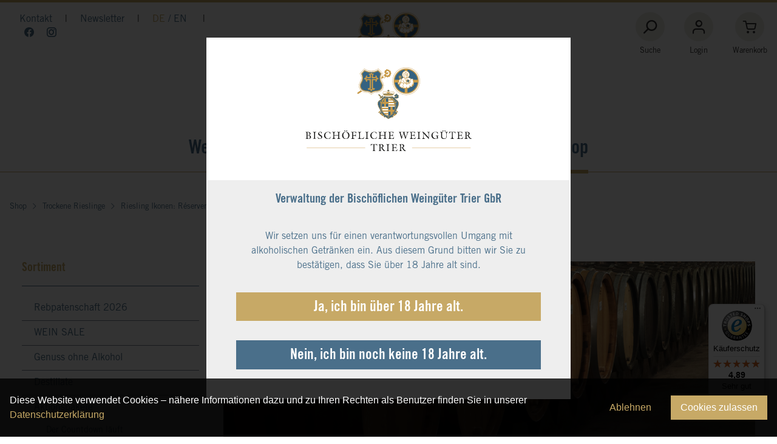

--- FILE ---
content_type: text/html; charset=UTF-8
request_url: https://shop.bischoeflicheweingueter.de/Shop/Trockene-Rieslinge/Riesling-Ikonen-Reserven/
body_size: 19315
content:

<!DOCTYPE html>

<html lang="de-DE"
      itemscope="itemscope"
      itemtype="https://schema.org/WebPage">

                <script type="text/javascript">
            document.propellerAgeRestrictionDelayHours =                     12
                    ;
        </script>
    
	                        
    <head>
                                    <meta charset="utf-8">
            
                            <meta name="viewport"
                      content="width=device-width, initial-scale=1, shrink-to-fit=no">
            
                            <meta name="author"
                      content="">
                <meta name="robots"
                      content="index,follow">
                <meta name="revisit-after"
                      content="15 days">
                <meta name="keywords"
                      content="">
                <meta name="description"
                      content="">
            
                            <meta property="og:url"
                      content="https://shop.bischoeflicheweingueter.de/Shop/Trockene-Rieslinge/Riesling-Ikonen-Reserven/">
                <meta property="og:type"
                      content="website">
                <meta property="og:site_name"
                      content="Bischöfliche Weingüter Trier">
                <meta property="og:title"
                      content="Riesling Ikonen: Réserven">
                <meta property="og:description"
                      content="">
                <meta property="og:image"
                      content="https://shop.bischoeflicheweingueter.de/media/7e/5a/25/1611577835/logo-bwg.svg">

                <meta name="twitter:card"
                      content="summary">
                <meta name="twitter:site"
                      content="Bischöfliche Weingüter Trier">
                <meta name="twitter:title"
                      content="Riesling Ikonen: Réserven">
                <meta name="twitter:description"
                      content="">
                <meta name="twitter:image"
                      content="https://shop.bischoeflicheweingueter.de/media/7e/5a/25/1611577835/logo-bwg.svg">
            
                            <meta itemprop="copyrightHolder"
                      content="Bischöfliche Weingüter Trier">
                <meta itemprop="copyrightYear"
                      content="">
                <meta itemprop="isFamilyFriendly"
                      content="false">
                <meta itemprop="image"
                      content="https://shop.bischoeflicheweingueter.de/media/7e/5a/25/1611577835/logo-bwg.svg">
            
                                                <link rel="alternate" hreflang="de-DE" href="https://bischoeflicheweingueter.de/Shop/Trockene-Rieslinge/Riesling-Ikonen-Reserven/">
                                    <link rel="alternate" hreflang="de-DE" href="https://bwgshop.dev.propeller.de/Shop/Trockene-Rieslinge/Riesling-Ikonen-Reserven/">
                                    <link rel="alternate" hreflang="x-default" href="https://shop.bischoeflicheweingueter.de/Shop/Trockene-Rieslinge/Riesling-Ikonen-Reserven/">
                                    <link rel="alternate" hreflang="de-DE" href="https://shop.bischoeflicheweingueter.de/Shop/Trockene-Rieslinge/Riesling-Ikonen-Reserven/">
                                    <link rel="alternate" hreflang="de-DE" href="https://www.bischoeflicheweingueter.de/Shop/Trockene-Rieslinge/Riesling-Ikonen-Reserven/">
                                    <link rel="alternate" hreflang="en-GB" href="https://shop.bischoeflicheweingueter.de/en/Shop/Trockene-Rieslinge/Riesling-Ikonen-Reserven/">
                                    
                    <link rel="shortcut icon"
                  href="https://shop.bischoeflicheweingueter.de/media/bd/9a/05/1619427376/favicon_bwg.ico">
        
                                <link rel="apple-touch-icon"
                  sizes="180x180"
                  href="https://shop.bischoeflicheweingueter.de/media/b3/7d/7e/1618570821/logo_bischoefliche_weingueter.png">
                    
                                    <link rel="canonical" href="https://shop.bischoeflicheweingueter.de/Shop/Trockene-Rieslinge/Riesling-Ikonen-Reserven/">
                    
                    <title itemprop="name">Riesling Ikonen: Réserven</title>
        
                                                                          <link rel="stylesheet"
                      href="https://shop.bischoeflicheweingueter.de/theme/310e85d9c30e493a37553e027c07a083/css/all.css?1763385541">
                                    

      
    
                                                                                                                                                                                                                                                                                                                                                                                                                                                                                      
                        <script>
        window.features = {"V6_5_0_0":true,"v6.5.0.0":true,"V6_6_0_0":false,"v6.6.0.0":false,"V6_7_0_0":false,"v6.7.0.0":false,"VUE3":false,"vue3":false,"JOIN_FILTER":false,"join.filter":false,"MEDIA_PATH":false,"media.path":false,"ES_MULTILINGUAL_INDEX":false,"es.multilingual.index":false,"STOCK_HANDLING":false,"stock.handling":false,"ASYNC_THEME_COMPILATION":false,"async.theme.compilation":false};
    </script>
        
                                                    
            <script>
            window.dataLayer = window.dataLayer || [];
            function gtag() { dataLayer.push(arguments); }

            (() => {
                const analyticsStorageEnabled = document.cookie.split(';').some((item) => item.trim().includes('google-analytics-enabled=1'));
                const adsEnabled = document.cookie.split(';').some((item) => item.trim().includes('google-ads-enabled=1'));

                // Always set a default consent for consent mode v2
                gtag('consent', 'default', {
                    'ad_user_data': adsEnabled ? 'granted' : 'denied',
                    'ad_storage': adsEnabled ? 'granted' : 'denied',
                    'ad_personalization': adsEnabled ? 'granted' : 'denied',
                    'analytics_storage': analyticsStorageEnabled ? 'granted' : 'denied'
                });
            })();
        </script>
    

    <!-- Shopware Analytics -->
    <script>
        window.shopwareAnalytics = {
            trackingId: '',
            merchantConsent: true,
            debug: false,
            storefrontController: 'Navigation',
            storefrontAction: 'index',
            storefrontRoute: 'frontend.navigation.page',
            storefrontCmsPageType:  'product_list' ,
        };
    </script>
    <!-- End Shopware Analytics -->
        

                
                            
            
                
                                    <script>
                    window.useDefaultCookieConsent = true;
                </script>
                    
                                    <script>
                window.activeNavigationId = 'f46b8c82937347ffb0978b9fae146d53';
                window.router = {
                    'frontend.cart.offcanvas': '/checkout/offcanvas',
                    'frontend.cookie.offcanvas': '/cookie/offcanvas',
                    'frontend.checkout.finish.page': '/checkout/finish',
                    'frontend.checkout.info': '/widgets/checkout/info',
                    'frontend.menu.offcanvas': '/widgets/menu/offcanvas',
                    'frontend.cms.page': '/widgets/cms',
                    'frontend.cms.navigation.page': '/widgets/cms/navigation',
                    'frontend.account.addressbook': '/widgets/account/address-book',
                    'frontend.country.country-data': '/country/country-state-data',
                    'frontend.app-system.generate-token': '/app-system/Placeholder/generate-token',
                    };
                window.salesChannelId = '888efbe7c79f4eb4acf5f7367b86bebc';
            </script>
        

    <script>
        window.router['frontend.shopware_analytics.customer.data'] = '/storefront/script/shopware-analytics-customer'
    </script>

                                <script>
                
                window.breakpoints = {"xs":0,"sm":576,"md":768,"lg":992,"xl":1200};
            </script>
        
        
                        
                            <script>
                window.themeAssetsPublicPath = 'https://shop.bischoeflicheweingueter.de/theme/d506a068aa1c48e8837f2e68eb242128/assets/';
            </script>
        
                                                                                                    <script type="text/javascript" src="https://shop.bischoeflicheweingueter.de/theme/310e85d9c30e493a37553e027c07a083/js/all.js?1763385541" defer></script>
                                                        

    
    
        </head>


    <body class="is-ctl-navigation is-act-index">

                        <noscript class="noscript-main">
                
    <div role="alert"
         class="alert alert-info alert-has-icon">
                                                                        
                                                    <span class="icon icon-info">
                        <svg xmlns="http://www.w3.org/2000/svg" xmlns:xlink="http://www.w3.org/1999/xlink" width="24" height="24" viewBox="0 0 24 24"><defs><path d="M12 7c.5523 0 1 .4477 1 1s-.4477 1-1 1-1-.4477-1-1 .4477-1 1-1zm1 9c0 .5523-.4477 1-1 1s-1-.4477-1-1v-5c0-.5523.4477-1 1-1s1 .4477 1 1v5zm11-4c0 6.6274-5.3726 12-12 12S0 18.6274 0 12 5.3726 0 12 0s12 5.3726 12 12zM12 2C6.4772 2 2 6.4772 2 12s4.4772 10 10 10 10-4.4772 10-10S17.5228 2 12 2z" id="icons-default-info" /></defs><use xlink:href="#icons-default-info" fill="#758CA3" fill-rule="evenodd" /></svg>
        </span>                                                    
                                    
                    <div class="alert-content-container">
                                                    
                                    <div class="alert-content">
                                                    Um unseren Shop in vollem Umfang nutzen zu können, empfehlen wir Ihnen Javascript in Ihrem Browser zu aktivieren.
                                            </div>
                
                                                                </div>
            </div>
            </noscript>
        
                    <header class="header-main">
                                    <div class="container">
                        <section class="wrapper grid three-thirds">
    <nav class="top">
        <ul>
                            <li><a
                            href="https://shop.bischoeflicheweingueter.de/Kontakt/"
                            title="Kontakt">
                        Kontakt
                    </a> | </li>
                            <li><a
                            href="https://shop.bischoeflicheweingueter.de/Newsletter/"
                            title="Newsletter">
                        Newsletter
                    </a> | </li>
                        <li class="lang-switcher">
                                
                                <form method="post"
                      action="/checkout/language"
                      class="lang-form"
                      data-form-auto-submit="true">

                                            
                                                                
                                                                                                        <button id="top-bar-2fbb5fe2e29a4d70aa5854ce7ce3e20b"
                                                               value="2fbb5fe2e29a4d70aa5854ce7ce3e20b"
                                                               name="languageId"
                                                               type="submit"
															   class="lang-button active">
															DE
															</button>
                                                                                    
                                                                                                        <button id="top-bar-c7aec2febb2e4f50809bc600f397705b"
                                                               value="c7aec2febb2e4f50809bc600f397705b"
                                                               name="languageId"
                                                               type="submit"
															   class="lang-button ">
															EN
															</button>
                                                                                                                                    	<input name="redirectTo" type="hidden" value="frontend.navigation.page"/>

                                                    <input name="redirectParameters[_httpCache]" type="hidden" value="1">
                                                    <input name="redirectParameters[navigationId]" type="hidden" value="f46b8c82937347ffb0978b9fae146d53">
                                                            </form>
                				&nbsp;|&nbsp;
            </li>
            <li>
                <a href="https://www.facebook.com/BischoeflicheWeingueterTrier" target="_blank"><span class="bwgi bwgi-facebook"></span></a>
                <a href="https://www.instagram.com/bischoeflicheweinguetertrier/?hl=de" target="_blank"><span class="bwgi bwgi-instagram"></span></a>
            </li>
        </ul>
    </nav>
    <section class="logo">
        <a href="/">
            <img src="https://shop.bischoeflicheweingueter.de/media/7e/5a/25/1611577835/logo-bwg.svg" alt="Zur Startseite gehen"/>
        </a>
    </section>
    <nav class="shop-controls">
        <ul>
            <li>
                <a href="#" class="js-search-toggle-btn"
                   data-bs-toggle="collapse"
                   data-bs-target="#searchCollapse">
                    <span class="bwgi bwgi-suche"></span>
                </a>
				<span>Suche</span>
            </li>
            <li>
				    <div class="dropdown">
                        <a class="button" href="#"
                   id="accountWidget"
                   data-offcanvas-account-menu="true"
                   data-bs-toggle="dropdown">
                    <span class="bwgi bwgi-login"></span>
                </a><br>
                <span>
                                    Login
                                </span>
        
                    <div class="dropdown-menu dropdown-menu-right account-menu-dropdown js-account-menu-dropdown"
                 aria-labelledby="accountWidget">
                    <div class="account-menu">
                                    <div class="dropdown-header account-menu-header">
                    Ihr Konto
                </div>
                    
                                    <div class="account-menu-login">
                    <a href="/account/login"
                       title="Anmelden"
                       class="btn btn-primary account-menu-login-button">
                        Anmelden
                    </a>

                    <div class="account-menu-register">
                        oder <a href="/account/login"
                                                            title="Registrieren">Registrieren</a>
                    </div>
                </div>
                    
                    <div class="account-menu-links">
                    <div class="header-account-menu">
        <div class="card account-menu-inner">
                                        
                                                <div class="list-group list-group-flush account-aside-list-group">
                                                                                    <a href="/account"
                                   title="Übersicht"
                                   class="list-group-item list-group-item-action account-aside-item">
                                    Übersicht
                                </a>
                            
                                                            <a href="/account/profile"
                                   title="Persönliches Profil"
                                   class="list-group-item list-group-item-action account-aside-item">
                                    Persönliches Profil
                                </a>
                            
                                                            <a href="/account/address"
                                   title="Adressen"
                                   class="list-group-item list-group-item-action account-aside-item">
                                    Adressen
                                </a>
                            
                                                            <a href="/account/payment"
                                   title="Zahlungsarten"
                                   class="list-group-item list-group-item-action account-aside-item">
                                    Zahlungsarten
                                </a>
                            
                                                            <a href="/account/order"
                                   title="Bestellungen"
                                   class="list-group-item list-group-item-action account-aside-item">
                                    Bestellungen
                                </a>
                                                                        </div>
                            
                                                </div>
    </div>
            </div>
            </div>
            </div>
            </div>
            </li>
            <li data-offcanvas-cart="true">
            <!--<li data-offcanvas-cart="false">-->
                <a href="/checkout/cart"
                   data-cart-widget="true"
                   title="Warenkorb"
                   aria-label="Warenkorb">
                            <span class="bwgi bwgi-cart"></span>
                </a>
                <span>Warenkorb</span>
            </li>
        </ul>
    </nav>
</section>
					
	<nav class="main">
		<ul>
															
									<li>
						<a class=""
						   href="https://shop.bischoeflicheweingueter.de/Weingut/"
						   itemprop="url"
						   title="Weingut">
							Weingut
						</a>
																					<section class="submenu grid half-half">
									<section class="description">
																													</section>
									<section class="subitems">
										<nav class="sub grid half-half">
											<span class="border">
												<hr><hr>
											</span>
																																			<a 												   href="https://shop.bischoeflicheweingueter.de/Weingut/Historie/">
													Historie
												</a>
																																			<a 												   href="https://shop.bischoeflicheweingueter.de/Weingut/Fasskeller-Schatzkammer/">
													Fasskeller &amp; Schatzkammer
												</a>
																																			<a 												   href="https://shop.bischoeflicheweingueter.de/Weingut/Weinausbau/">
													Weinausbau
												</a>
																																			<a 												   href="https://shop.bischoeflicheweingueter.de/Weingut/Vinothek/">
													Vinothek
												</a>
																																			<a 												   href="https://shop.bischoeflicheweingueter.de/Weingut/Unser-Team/">
													Unser Team
												</a>
																																			<a 												   href="https://shop.bischoeflicheweingueter.de/Weingut/Jahrgangsberichte/">
													Jahrgangsberichte
												</a>
																																			<a 												   href="https://shop.bischoeflicheweingueter.de/Weingut/Auszeichnungen/">
													Auszeichnungen
												</a>
																																			<a 												   href="https://shop.bischoeflicheweingueter.de/Weingut/Leitbild-fuer-Nachhaltigkeit/">
													Leitbild für Nachhaltigkeit
												</a>
																					</nav>
									</section>
								</section>
																		</li>
																			
									<li>
						<a class=""
						   href="https://shop.bischoeflicheweingueter.de/Weinlagen/"
						   itemprop="url"
						   title="Weinlagen">
							Weinlagen
						</a>
																					<section class="submenu grid half-half">
									<section class="description">
																													</section>
									<section class="subitems">
										<nav class="sub grid half-half">
											<span class="border">
												<hr><hr>
											</span>
																																			<a 												   href="https://shop.bischoeflicheweingueter.de/Weinlagen/Weinlagenkarte/">
													Weinlagenkarte
												</a>
																																			<a 												   href="https://shop.bischoeflicheweingueter.de/Weinlagen/Mosel/">
													Mosel
												</a>
																																			<a 												   href="https://shop.bischoeflicheweingueter.de/Weinlagen/Saar/">
													Saar
												</a>
																																			<a 												   href="https://shop.bischoeflicheweingueter.de/Weinlagen/Ruwer/">
													Ruwer
												</a>
																																			<a 												   href="https://shop.bischoeflicheweingueter.de/Weinlagen/Weinbau/">
													Weinbau
												</a>
																					</nav>
									</section>
								</section>
																		</li>
																			
									<li>
						<a class=""
						   href="https://shop.bischoeflicheweingueter.de/Weinkollektion/"
						   itemprop="url"
						   title="Weinkollektion">
							Weinkollektion
						</a>
																					<section class="submenu grid half-half">
									<section class="description">
																													</section>
									<section class="subitems">
										<nav class="sub grid half-half">
											<span class="border">
												<hr><hr>
											</span>
																																			<a 												   href="https://shop.bischoeflicheweingueter.de/Weinkollektion/Rieslingpyramide/">
													Rieslingpyramide
												</a>
																																			<a 												   href="https://shop.bischoeflicheweingueter.de/Weinkollektion/DOM-Kollektion/">
													DOM Kollektion
												</a>
																																			<a 												   href="https://shop.bischoeflicheweingueter.de/Weinkollektion/FRITZ-WILLI/">
													FRITZ WILLI
												</a>
																																			<a 												   href="https://shop.bischoeflicheweingueter.de/Weinkollektion/Friedrich-Wilhelm-Gymnasium/">
													Friedrich Wilhelm Gymnasium
												</a>
																																			<a 												   href="https://shop.bischoeflicheweingueter.de/Weinkollektion/Ortsriesling/">
													Ortsriesling
												</a>
																																			<a 												   href="https://shop.bischoeflicheweingueter.de/Weinkollektion/Rieslinge-aus-Grossen-Lagen/">
													Rieslinge aus Großen Lagen
												</a>
																																			<a 												   href="https://shop.bischoeflicheweingueter.de/Weinkollektion/Meisterstuecke/">
													Meisterstücke
												</a>
																																			<a 												   href="https://shop.bischoeflicheweingueter.de/Weinkollektion/Riesling-Ikonen-Grosse-Gewaechse/">
													Riesling Ikonen: Große Gewächse
												</a>
																																			<a 												   href="https://shop.bischoeflicheweingueter.de/Weinkollektion/Riesling-Ikonen-Reserven/">
													Riesling Ikonen: Réserven
												</a>
																																			<a 												   href="https://shop.bischoeflicheweingueter.de/Weinkollektion/Riesling-Ikonen-edelsuess/">
													Riesling Ikonen: edelsüss
												</a>
																																			<a 												   href="https://shop.bischoeflicheweingueter.de/Weinkollektion/Gereifte-Weine/">
													Gereifte Weine
												</a>
																																			<a 												   href="https://shop.bischoeflicheweingueter.de/Weinkollektion/Pinots-Burgunder/">
													Pinots &amp; Burgunder
												</a>
																																			<a 												   href="https://shop.bischoeflicheweingueter.de/Weinkollektion/Secco-Sekt/">
													Secco &amp; Sekt
												</a>
																																			<a 												   href="https://shop.bischoeflicheweingueter.de/Weinkollektion/Magnum-Doppelmagnum/">
													Magnum &amp; Doppelmagnum
												</a>
																																			<a 												   href="https://shop.bischoeflicheweingueter.de/Weinkollektion/Praesente/">
													Präsente
												</a>
																					</nav>
									</section>
								</section>
																		</li>
																			
									<li>
						<a class=""
						   href="https://shop.bischoeflicheweingueter.de/Aktuell/"
						   itemprop="url"
						   title="Aktuell">
							Aktuell
						</a>
																					<section class="submenu grid half-half">
									<section class="description">
																													</section>
									<section class="subitems">
										<nav class="sub grid half-half">
											<span class="border">
												<hr><hr>
											</span>
																																			<a 												   href="https://shop.bischoeflicheweingueter.de/Aktuell/Weinkellerfuehrung-Weinverkostung/">
													Weinkellerführung &amp; Weinverkostung
												</a>
																																			<a 												   href="https://shop.bischoeflicheweingueter.de/Aktuell/Veranstaltungen/">
													Veranstaltungen
												</a>
																																			<a 												   href="https://shop.bischoeflicheweingueter.de/Aktuell/Presseartikel-neue-Auszeichnungen/">
													Presseartikel &amp; neue Auszeichnungen
												</a>
																																			<a 												   href="https://shop.bischoeflicheweingueter.de/Aktuell/Weinliste/">
													Weinliste
												</a>
																																			<a 												   href="https://shop.bischoeflicheweingueter.de/Shop/WEIN-SALE/">
													Unsere Aktionspakete
												</a>
																																			<a 												   href="https://shop.bischoeflicheweingueter.de/Aktuell/Offene-Stellen/">
													Offene Stellen
												</a>
																					</nav>
									</section>
								</section>
																		</li>
																			
									<li>
						<a class=" active"
						   href="https://shop.bischoeflicheweingueter.de/Shop/"
						   itemprop="url"
						   title="Shop">
							Shop
						</a>
																					<section class="submenu grid half-half">
									<section class="description">
																													</section>
									<section class="subitems">
										<nav class="sub grid half-half">
											<span class="border">
												<hr><hr>
											</span>
																																			<a 												   href="https://shop.bischoeflicheweingueter.de/Shop/Rebpatenschaft-2026/">
													Rebpatenschaft 2026
												</a>
																																			<a 												   href="https://shop.bischoeflicheweingueter.de/Shop/WEIN-SALE/">
													WEIN SALE
												</a>
																																			<a 												   href="https://shop.bischoeflicheweingueter.de/Shop/Genuss-ohne-Alkohol/">
													Genuss ohne Alkohol
												</a>
																																			<a 												   href="https://shop.bischoeflicheweingueter.de/Shop/Destillate/">
													Destillate
												</a>
																																			<a 												   href="/Shop/Aktionspakete/Genusspakete/">
													Aktionspakete
												</a>
																																			<a 												   href="/Shop/GUTSWEINE/DOM-Kollektion/">
													Gutsweine
												</a>
																																			<a 												   href="https://shop.bischoeflicheweingueter.de/Shop/FRITZ-WILLI/">
													FRITZ WILLI
												</a>
																																			<a 												   href="https://shop.bischoeflicheweingueter.de/Shop/Friedrich-Wilhelm-Gymnasium/">
													Friedrich Wilhelm Gymnasium
												</a>
																																			<a class="active"												   href="/Shop/Trockene-Rieslinge/Ortsrieslinge/">
													Trockene Rieslinge
												</a>
																																			<a 												   href="/Shop/Feinherbe-Rieslinge/Gutsriesling/">
													Feinherbe Rieslinge
												</a>
																																			<a 												   href="/Shop/Fruchtsuesse-Rieslinge/Ortsrieslinge/">
													Fruchtsüße Rieslinge
												</a>
																																			<a 												   href="https://shop.bischoeflicheweingueter.de/Shop/Gereifte-Weine/">
													Gereifte Weine
												</a>
																																			<a 												   href="https://shop.bischoeflicheweingueter.de/Shop/Magnum-Doppelmagnum/">
													Magnum &amp; Doppelmagnum 
												</a>
																																			<a 												   href="/Shop/Pinots/Rotweine/">
													Pinots
												</a>
																																			<a 												   href="https://shop.bischoeflicheweingueter.de/Shop/Secco-Sekt/">
													Secco &amp; Sekt
												</a>
																																			<a 												   href="https://shop.bischoeflicheweingueter.de/Shop/Gutscheine-Praesente/">
													Gutscheine &amp; Präsente
												</a>
																					</nav>
									</section>
								</section>
																		</li>
									</ul>
	</nav>

    <div class="collapse"
         id="searchCollapse">
        <button class="closes"
            data-bs-toggle="collapse"
            data-bs-target="#searchCollapse">
            <span class="icon icon-x">
                        <svg xmlns="http://www.w3.org/2000/svg" xmlns:xlink="http://www.w3.org/1999/xlink" width="24" height="24" viewBox="0 0 24 24"><defs><path d="m10.5858 12-7.293-7.2929c-.3904-.3905-.3904-1.0237 0-1.4142.3906-.3905 1.0238-.3905 1.4143 0L12 10.5858l7.2929-7.293c.3905-.3904 1.0237-.3904 1.4142 0 .3905.3906.3905 1.0238 0 1.4143L13.4142 12l7.293 7.2929c.3904.3905.3904 1.0237 0 1.4142-.3906.3905-1.0238.3905-1.4143 0L12 13.4142l-7.2929 7.293c-.3905.3904-1.0237.3904-1.4142 0-.3905-.3906-.3905-1.0238 0-1.4143L10.5858 12z" id="icons-default-x" /></defs><use xlink:href="#icons-default-x" fill="#758CA3" fill-rule="evenodd" /></svg>
        </span>		</button>
        <div class="header-search">
            <form action="/search"
                  method="get"
                                                          data-search-form="true"
                                    data-search-widget-options='{&quot;searchWidgetMinChars&quot;:2}'
                  data-url="/suggest?search="
                  class="header-search-form">
                                    <div class="input-group">
                                                    <input type="search"
                                   name="search"
                                   class="form-control header-search-input"
                                   autocomplete="off"
                                   autocapitalize="off"
                                   placeholder="Suchbegriff eingeben ..."
                                   aria-label="Suchbegriff eingeben ..."
                                   value=""
                            >
                        
                                                    <button type="submit"
									style="display: none;"
                                    class="btn header-search-btn"
                                    aria-label="Suchen">
                                <span class="header-search-icon">
                                    <span class="icon icon-search">
                        <svg xmlns="http://www.w3.org/2000/svg" xmlns:xlink="http://www.w3.org/1999/xlink" width="24" height="24" viewBox="0 0 24 24"><defs><path d="M10.0944 16.3199 4.707 21.707c-.3905.3905-1.0237.3905-1.4142 0-.3905-.3905-.3905-1.0237 0-1.4142L8.68 14.9056C7.6271 13.551 7 11.8487 7 10c0-4.4183 3.5817-8 8-8s8 3.5817 8 8-3.5817 8-8 8c-1.8487 0-3.551-.627-4.9056-1.6801zM15 16c3.3137 0 6-2.6863 6-6s-2.6863-6-6-6-6 2.6863-6 6 2.6863 6 6 6z" id="icons-default-search" /></defs><use xlink:href="#icons-default-search" fill="#758CA3" fill-rule="evenodd" /></svg>
        </span>                                </span>
                            </button>
                                            </div>
                            </form>
        </div>
    </div>

                    </div>
                            </header>
        
                    <div class="nav-main">
                                                                </div>
        
                                    <div class="d-none js-navigation-offcanvas-initial-content">
                                            

        
            <div class="offcanvas-header">
                            <button class="btn btn-light offcanvas-close js-offcanvas-close">
                                            <span class="icon icon-x icon-sm">
                        <svg xmlns="http://www.w3.org/2000/svg" xmlns:xlink="http://www.w3.org/1999/xlink" width="24" height="24" viewBox="0 0 24 24"><use xlink:href="#icons-default-x" fill="#758CA3" fill-rule="evenodd" /></svg>
        </span>                    
                                            Menü schließen
                                    </button>
                    </div>
    
            <div class="offcanvas-body">
                        <nav class="nav navigation-offcanvas-actions">
                                
                                <form method="post"
                      action="/checkout/language"
                      class="lang-form"
                      data-form-auto-submit="true">

                                            
                                                                
                                                                                                        <button id="offcanvas-2fbb5fe2e29a4d70aa5854ce7ce3e20b"
                                                               value="2fbb5fe2e29a4d70aa5854ce7ce3e20b"
                                                               name="languageId"
                                                               type="submit"
															   class="lang-button active">
															DE
															</button>
                                                                                    
                                                                                                        <button id="offcanvas-c7aec2febb2e4f50809bc600f397705b"
                                                               value="c7aec2febb2e4f50809bc600f397705b"
                                                               name="languageId"
                                                               type="submit"
															   class="lang-button ">
															EN
															</button>
                                                                                                                                    	<input name="redirectTo" type="hidden" value="frontend.navigation.page"/>

                                                    <input name="redirectParameters[_httpCache]" type="hidden" value="1">
                                                    <input name="redirectParameters[navigationId]" type="hidden" value="f46b8c82937347ffb0978b9fae146d53">
                                                            </form>
                            
                                
                        </nav>
    
    
    <div class="navigation-offcanvas-container js-navigation-offcanvas">
        <div class="navigation-offcanvas-overlay-content js-navigation-offcanvas-overlay-content">
                                <a class="nav-item nav-link is-home-link navigation-offcanvas-link js-navigation-offcanvas-link"
       href="/widgets/menu/offcanvas"
       itemprop="url"
       title="Zeige alle Kategorien">
                    <span class="navigation-offcanvas-link-icon js-navigation-offcanvas-loading-icon">
                <span class="icon icon-stack">
                        <svg xmlns="http://www.w3.org/2000/svg" xmlns:xlink="http://www.w3.org/1999/xlink" width="24" height="24" viewBox="0 0 24 24"><defs><path d="M3 13c-.5523 0-1-.4477-1-1s.4477-1 1-1h18c.5523 0 1 .4477 1 1s-.4477 1-1 1H3zm0-7c-.5523 0-1-.4477-1-1s.4477-1 1-1h18c.5523 0 1 .4477 1 1s-.4477 1-1 1H3zm0 14c-.5523 0-1-.4477-1-1s.4477-1 1-1h18c.5523 0 1 .4477 1 1s-.4477 1-1 1H3z" id="icons-default-stack" /></defs><use xlink:href="#icons-default-stack" fill="#758CA3" fill-rule="evenodd" /></svg>
        </span>            </span>
            <span itemprop="name">
                Zeige alle Kategorien
            </span>
            </a>

                    <a class="nav-item nav-link navigation-offcanvas-headline"
       href="https://shop.bischoeflicheweingueter.de/Shop/Trockene-Rieslinge/Riesling-Ikonen-Reserven/"
              itemprop="url">
                    <span itemprop="name">
                Riesling Ikonen: Réserven
            </span>
            </a>

                    
<a class="nav-item nav-link is-back-link navigation-offcanvas-link js-navigation-offcanvas-link"
   href="/widgets/menu/offcanvas?navigationId=019011284af97197a962170ab0502d67"
   itemprop="url"
   title="Zurück">
            <span class="navigation-offcanvas-link-icon js-navigation-offcanvas-loading-icon">
                            <span class="icon icon-arrow-medium-left icon-sm">
                        <svg xmlns="http://www.w3.org/2000/svg" xmlns:xlink="http://www.w3.org/1999/xlink" width="16" height="16" viewBox="0 0 16 16"><defs><path id="icons-solid-arrow-medium-left" d="M4.7071 5.2929c-.3905-.3905-1.0237-.3905-1.4142 0-.3905.3905-.3905 1.0237 0 1.4142l4 4c.3905.3905 1.0237.3905 1.4142 0l4-4c.3905-.3905.3905-1.0237 0-1.4142-.3905-.3905-1.0237-.3905-1.4142 0L8 8.5858l-3.2929-3.293z" /></defs><use transform="matrix(0 -1 -1 0 16 16)" xlink:href="#icons-solid-arrow-medium-left" fill="#758CA3" fill-rule="evenodd" /></svg>
        </span>                    </span>

        <span itemprop="name">
            Zurück
        </span>
    </a>
            
            <ul class="list-unstyled navigation-offcanvas-list">
                                    <li class="navigation-offcanvas-list-item">
            <a class="nav-item nav-link navigation-offcanvas-link is-current-category"
           href="https://shop.bischoeflicheweingueter.de/Shop/Trockene-Rieslinge/Riesling-Ikonen-Reserven/"
           itemprop="url"
                      title="Riesling Ikonen: Réserven">
                            <span itemprop="name">
                    Riesling Ikonen: Réserven anzeigen
                </span>
                    </a>
    </li>
                
                                            </ul>
        </div>
    </div>
        </div>
                                        </div>
                    
                    <main class="content-main">
                                    <div class="flashbags container">
                                            </div>
                
                    <div class="container-main">
                                <div class="wrapper">
                <nav class="breadcrumb cms-breadcrumb cms-breadcrump container">
                    						                    
        
                    <nav aria-label="breadcrumb" class="breadcrumb cms-breadcrumb cms-breadcrump container">
                																	
																					<a href="https://shop.bischoeflicheweingueter.de/Shop/"
									class="breadcrumb-link "
									title="Shop"
																		itemprop="item">
									<link itemprop="url"
											href="https://shop.bischoeflicheweingueter.de/Shop/">
									<span class="breadcrumb-title" itemprop="name">Shop</span>
								</a>
																			
																					<div class="breadcrumb-placeholder">
									<span class="bwgi bwgi-chevron-right"></span>
								</div>
																														
																					<a href="/Shop/Trockene-Rieslinge/Ortsrieslinge/"
									class="breadcrumb-link "
									title="Trockene Rieslinge"
																		itemprop="item">
									<link itemprop="url"
											href="/Shop/Trockene-Rieslinge/Ortsrieslinge/">
									<span class="breadcrumb-title" itemprop="name">Trockene Rieslinge</span>
								</a>
																			
																					<div class="breadcrumb-placeholder">
									<span class="bwgi bwgi-chevron-right"></span>
								</div>
																														
																					<a href="https://shop.bischoeflicheweingueter.de/Shop/Trockene-Rieslinge/Riesling-Ikonen-Reserven/"
									class="breadcrumb-link  is-active"
									title="Riesling Ikonen: Réserven"
																		itemprop="item">
									<link itemprop="url"
											href="https://shop.bischoeflicheweingueter.de/Shop/Trockene-Rieslinge/Riesling-Ikonen-Reserven/">
									<span class="breadcrumb-title" itemprop="name">Riesling Ikonen: Réserven</span>
								</a>
																			
																								                            </nav>
                                                </nav>
            </div>
            <div class="cms-page">
                                        <div class="cms-sections">
                                            
            
            
            
                                        
                                    
                                <div class="cms-section  pos-0 cms-section-sidebar"
                     style="">

                            
    <div class="cms-section-sidebar cms-section-sidebar-mobile-wrap boxed row">

                
        
                        <div class="cms-section-sidebar-sidebar-content col-lg-4 col-xl-3">

                                                                
                
    
    
    
    
    
            
                
                
            
    <div class="cms-block  pos-1 cms-block-text"
         style="">
                            
                    <div class="cms-block-container"
                 style="">

                                    <div class="cms-block-container-row row cms-row has--sidebar">
                                
    <div class="col-12" data-cms-element-id="bfbd56b83d7a4b639984361f77ba4e1a">
                        
    <div class="cms-element-text">
                                                        <h4>Sortiment</h4>
                                        </div>
            </div>
                    </div>
                            </div>
            </div>
                    
                                                                    
                
                
    
    
    
    
            
                
                
            
    <div class="cms-block  pos-2 cms-block-category-navigation"
         style="">
                            
                    <div class="cms-block-container"
                 style="padding: 0 0 30px 0;">

                                    <div class="cms-block-container-row row cms-row has--sidebar">
                            
    <div class="col-12" data-cms-element-id="ce9ab015685c4ae5a4bebd90bf642051">
                    <nav class="category cms-element-category-navigation">
        	
                                                                                        
    
                
    
    <div class="category-navigation-box">
                            
    
	
            <ul class="category-navigation level-0">
                                                <li class="category-navigation-entry">
                                                
                                                            <a class="category-navigation-link"
                                   href="https://shop.bischoeflicheweingueter.de/Shop/Rebpatenschaft-2026/">
                                                                            Rebpatenschaft 2026
                                                                    </a>
                            
                                                                                                        
    
            <ul class="category-navigation level-1">
                    </ul>
                                                                                                            </li>
                                                                <li class="category-navigation-entry">
                                                
                                                            <a class="category-navigation-link"
                                   href="https://shop.bischoeflicheweingueter.de/Shop/WEIN-SALE/">
                                                                            WEIN SALE
                                                                    </a>
                            
                                                                                                        
    
            <ul class="category-navigation level-1">
                    </ul>
                                                                                                            </li>
                                                                <li class="category-navigation-entry">
                                                
                                                            <a class="category-navigation-link"
                                   href="https://shop.bischoeflicheweingueter.de/Shop/Genuss-ohne-Alkohol/">
                                                                            Genuss ohne Alkohol
                                                                    </a>
                            
                                                                                                        
    
            <ul class="category-navigation level-1">
                    </ul>
                                                                                                            </li>
                                                                <li class="category-navigation-entry">
                                                
                                                            <a class="category-navigation-link"
                                   href="https://shop.bischoeflicheweingueter.de/Shop/Destillate/">
                                                                            Destillate
                                                                    </a>
                            
                                                                                                        
    
            <ul class="category-navigation level-1">
                    </ul>
                                                                                                            </li>
                                                                <li class="category-navigation-entry">
                                                
                                                            <a class="category-navigation-link"
                                   href="/Shop/Aktionspakete/Genusspakete/">
                                                                            Aktionspakete
                                                                    </a>
                            
                                                                                                        
    
            <ul class="category-navigation level-1">
                                                <li class="category-navigation-entry">
                                                                                                            <a class="category-navigation-link"
                                   href="https://shop.bischoeflicheweingueter.de/Shop/Aktionspakete/Der-Countdown-laeuft/">
                                                                            Der Countdown läuft
                                                                    </a>
								                                                                        </li>
                                                                <li class="category-navigation-entry">
                                                                                                            <a class="category-navigation-link"
                                   href="https://shop.bischoeflicheweingueter.de/Shop/Aktionspakete/UEberraschungspakete/">
                                                                            Überraschungspakete
                                                                    </a>
								                                                                        </li>
                                                                <li class="category-navigation-entry">
                                                                                                            <a class="category-navigation-link"
                                   href="https://shop.bischoeflicheweingueter.de/Shop/Aktionspakete/Genusspakete/">
                                                                            Genusspakete
                                                                    </a>
								                                                                        </li>
                                                                <li class="category-navigation-entry">
                                                                                                            <a class="category-navigation-link"
                                   href="https://shop.bischoeflicheweingueter.de/Shop/Aktionspakete/Literpakete/">
                                                                            Literpakete
                                                                    </a>
								                                                                        </li>
                                    </ul>
                                                                                                            </li>
                                                                <li class="category-navigation-entry">
                                                
                                                            <a class="category-navigation-link"
                                   href="/Shop/GUTSWEINE/DOM-Kollektion/">
                                                                            Gutsweine
                                                                    </a>
                            
                                                                                                        
    
            <ul class="category-navigation level-1">
                                                <li class="category-navigation-entry">
                                                                                                            <a class="category-navigation-link"
                                   href="https://shop.bischoeflicheweingueter.de/Shop/Gutsweine/DOM-Kollektion/">
                                                                            DOM Kollektion
                                                                    </a>
								                                                                        </li>
                                                                <li class="category-navigation-entry">
                                                                                                            <a class="category-navigation-link"
                                   href="https://shop.bischoeflicheweingueter.de/Shop/Gutsweine/Saar-Riesling/">
                                                                            Saar Riesling
                                                                    </a>
								                                                                        </li>
                                    </ul>
                                                                                                            </li>
                                                                <li class="category-navigation-entry">
                                                
                                                            <a class="category-navigation-link"
                                   href="https://shop.bischoeflicheweingueter.de/Shop/FRITZ-WILLI/">
                                                                            FRITZ WILLI
                                                                    </a>
                            
                                                                                                        
    
            <ul class="category-navigation level-1">
                    </ul>
                                                                                                            </li>
                                                                <li class="category-navigation-entry">
                                                
                                                            <a class="category-navigation-link"
                                   href="https://shop.bischoeflicheweingueter.de/Shop/Friedrich-Wilhelm-Gymnasium/">
                                                                            Friedrich Wilhelm Gymnasium
                                                                    </a>
                            
                                                                                                        
    
            <ul class="category-navigation level-1">
                    </ul>
                                                                                                            </li>
                                                                <li class="category-navigation-entry">
                                                
                                                            <a class="category-navigation-link in-path"
                                   href="/Shop/Trockene-Rieslinge/Ortsrieslinge/">
                                                                            Trockene Rieslinge
                                                                    </a>
                            
                                                                                                        
    
            <ul class="category-navigation level-1">
                                                <li class="category-navigation-entry">
                                                                                                            <a class="category-navigation-link"
                                   href="https://shop.bischoeflicheweingueter.de/Shop/Trockene-Rieslinge/Ortsrieslinge/">
                                                                            Ortsrieslinge
                                                                    </a>
								                                                                        </li>
                                                                <li class="category-navigation-entry">
                                                                                                            <a class="category-navigation-link"
                                   href="https://shop.bischoeflicheweingueter.de/Shop/Trockene-Rieslinge/Unter-4/">
                                                                            Unter 4
                                                                    </a>
								                                                                        </li>
                                                                <li class="category-navigation-entry">
                                                                                                            <a class="category-navigation-link"
                                   href="https://shop.bischoeflicheweingueter.de/Shop/Trockene-Rieslinge/Rieslinge-aus-Grossen-Lagen/">
                                                                            Rieslinge aus Großen Lagen
                                                                    </a>
								                                                                        </li>
                                                                <li class="category-navigation-entry">
                                                                                                            <a class="category-navigation-link"
                                   href="https://shop.bischoeflicheweingueter.de/Shop/Trockene-Rieslinge/Riesling-Ikonen-Grosse-Gewaechse/">
                                                                            Riesling Ikonen: Große Gewächse
                                                                    </a>
								                                                                        </li>
                                                                <li class="category-navigation-entry">
                                                                                                            <a class="category-navigation-link is-active"
                                   href="https://shop.bischoeflicheweingueter.de/Shop/Trockene-Rieslinge/Riesling-Ikonen-Reserven/">
                                                                            Riesling Ikonen: Réserven
                                                                    </a>
								                                                                        </li>
                                    </ul>
                                                                                                            </li>
                                                                <li class="category-navigation-entry">
                                                
                                                            <a class="category-navigation-link"
                                   href="/Shop/Feinherbe-Rieslinge/Gutsriesling/">
                                                                            Feinherbe Rieslinge
                                                                    </a>
                            
                                                                                                        
    
            <ul class="category-navigation level-1">
                                                <li class="category-navigation-entry">
                                                                                                            <a class="category-navigation-link"
                                   href="https://shop.bischoeflicheweingueter.de/Shop/Feinherbe-Rieslinge/Gutsriesling/">
                                                                            Gutsriesling
                                                                    </a>
								                                                                        </li>
                                                                <li class="category-navigation-entry">
                                                                                                            <a class="category-navigation-link"
                                   href="https://shop.bischoeflicheweingueter.de/Shop/Feinherbe-Rieslinge/Ortsrieslinge/">
                                                                            Ortsrieslinge
                                                                    </a>
								                                                                        </li>
                                                                <li class="category-navigation-entry">
                                                                                                            <a class="category-navigation-link"
                                   href="https://shop.bischoeflicheweingueter.de/Shop/Feinherbe-Rieslinge/Rieslinge-aus-Grossen-Lagen/">
                                                                            Rieslinge aus Großen Lagen
                                                                    </a>
								                                                                        </li>
                                    </ul>
                                                                                                            </li>
                                                                <li class="category-navigation-entry">
                                                
                                                            <a class="category-navigation-link"
                                   href="/Shop/Fruchtsuesse-Rieslinge/Ortsrieslinge/">
                                                                            Fruchtsüße Rieslinge
                                                                    </a>
                            
                                                                                                        
    
            <ul class="category-navigation level-1">
                                                <li class="category-navigation-entry">
                                                                                                            <a class="category-navigation-link"
                                   href="https://shop.bischoeflicheweingueter.de/Shop/Fruchtsuesse-Rieslinge/Ortsrieslinge/">
                                                                            Ortsrieslinge
                                                                    </a>
								                                                                        </li>
                                                                <li class="category-navigation-entry">
                                                                                                            <a class="category-navigation-link"
                                   href="https://shop.bischoeflicheweingueter.de/Shop/Fruchtsuesse-Rieslinge/Rieslinge-aus-Grossen-Lagen/">
                                                                            Rieslinge aus Großen Lagen
                                                                    </a>
								                                                                        </li>
                                                                <li class="category-navigation-entry">
                                                                                                            <a class="category-navigation-link"
                                   href="https://shop.bischoeflicheweingueter.de/Shop/Fruchtsuesse-Rieslinge/Riesling-Ikonen-edelsuess/">
                                                                            Riesling Ikonen: edelsüß
                                                                    </a>
								                                                                        </li>
                                    </ul>
                                                                                                            </li>
                                                                <li class="category-navigation-entry">
                                                
                                                            <a class="category-navigation-link"
                                   href="https://shop.bischoeflicheweingueter.de/Shop/Gereifte-Weine/">
                                                                            Gereifte Weine
                                                                    </a>
                            
                                                                                                        
    
            <ul class="category-navigation level-1">
                    </ul>
                                                                                                            </li>
                                                                <li class="category-navigation-entry">
                                                
                                                            <a class="category-navigation-link"
                                   href="https://shop.bischoeflicheweingueter.de/Shop/Magnum-Doppelmagnum/">
                                                                            Magnum &amp; Doppelmagnum 
                                                                    </a>
                            
                                                                                                        
    
            <ul class="category-navigation level-1">
                    </ul>
                                                                                                            </li>
                                                                <li class="category-navigation-entry">
                                                
                                                            <a class="category-navigation-link"
                                   href="/Shop/Pinots/Rotweine/">
                                                                            Pinots
                                                                    </a>
                            
                                                                                                        
    
            <ul class="category-navigation level-1">
                                                <li class="category-navigation-entry">
                                                                                                            <a class="category-navigation-link"
                                   href="https://shop.bischoeflicheweingueter.de/Shop/Pinots/Weissweine/">
                                                                            Weißweine
                                                                    </a>
								                                                                        </li>
                                                                <li class="category-navigation-entry">
                                                                                                            <a class="category-navigation-link"
                                   href="https://shop.bischoeflicheweingueter.de/Shop/Pinots/Rotweine/">
                                                                            Rotweine
                                                                    </a>
								                                                                        </li>
                                    </ul>
                                                                                                            </li>
                                                                <li class="category-navigation-entry">
                                                
                                                            <a class="category-navigation-link"
                                   href="https://shop.bischoeflicheweingueter.de/Shop/Secco-Sekt/">
                                                                            Secco &amp; Sekt
                                                                    </a>
                            
                                                                                                        
    
            <ul class="category-navigation level-1">
                    </ul>
                                                                                                            </li>
                                                                <li class="category-navigation-entry">
                                                
                                                            <a class="category-navigation-link"
                                   href="https://shop.bischoeflicheweingueter.de/Shop/Gutscheine-Praesente/">
                                                                            Gutscheine &amp; Präsente
                                                                    </a>
                            
                                                                                                        
    
            <ul class="category-navigation level-1">
                    </ul>
                                                                                                            </li>
                                    </ul>
        </div>
</nav>
            </div>
                    </div>
                            </div>
            </div>
                    
                                                                    
                
    
    
    
    
    
            
                
                
            
    <div class="cms-block  pos-3 cms-block-text"
         style="">
                            
                    <div class="cms-block-container"
                 style="">

                                    <div class="cms-block-container-row row cms-row has--sidebar">
                                
    <div class="col-12" data-cms-element-id="150eb40fae444b16ba0f5b28249c0b28">
                        
    <div class="cms-element-text">
                                                        <h4>Weinfinder</h4>
                                        </div>
            </div>
                    </div>
                            </div>
            </div>
                    
                                                                    
                
    
    
    
    
    
            
                
                
            
    <div class="cms-block  pos-4 cms-block-sidebar-filter"
         style="">
                            
                    <div class="cms-block-container"
                 style="">

                                    <div class="cms-block-container-row row cms-row has--sidebar">
                                
    <div class="col-12" data-cms-element-id="d5e22e26df4647289b8667d5f251b8b0">
                                                                
            <div class="cms-element-sidebar-filter">
            	<button
		class="btn header-actions-btn filter-panel-wrapper-toggle"
		type="button"
							data-offcanvas-filter="true"
				aria-haspopup="true"
		aria-expanded="false"
		aria-label="Menü"
	>
					<span class="icon icon-sliders-horizontal">
                        <svg xmlns="http://www.w3.org/2000/svg" xmlns:xlink="http://www.w3.org/1999/xlink" width="20" height="20" viewBox="0 0 20 20"><defs><g id="icons-default-sliders-horizontal"><g id="Productlistig" transform="translate(-156 -444)"><g id="Components-Forms-Button-large-secondary-normal" transform="translate(28 432)"><g id="Group" transform="translate(128 12)"><g id="icons-default-sliders-horizontal-down" transform="rotate(90 10 10)"><path d="M3.3333 0a.8333.8333 0 0 1 .8334.8333l.0002 3.4757c.9709.3433 1.6664 1.2693 1.6664 2.3577 0 1.0884-.6955 2.0143-1.6664 2.3576l-.0002 10.1424a.8333.8333 0 0 1-1.6667 0L2.4997 9.0243C1.529 8.681.8333 7.7551.8333 6.6667S1.529 4.6523 2.4997 4.309L2.5.8333A.8333.8333 0 0 1 3.3333 0zM10 0a.8333.8333 0 0 1 .8333.8333l.0013 10.976c.9703.3436 1.6654 1.2693 1.6654 2.3574 0 1.088-.695 2.0137-1.6654 2.3573l-.0013 2.6427a.8333.8333 0 1 1-1.6666 0l-.0003-2.6424C8.1955 16.181 7.5 15.2551 7.5 14.1667s.6955-2.0144 1.6664-2.3577L9.1667.8333A.8333.8333 0 0 1 10 0zm6.6667 0A.8333.8333 0 0 1 17.5.8333v3.3334a.839.839 0 0 1-.0116.1392c.977.3387 1.6783 1.2678 1.6783 2.3608 0 1.0884-.6956 2.0143-1.6664 2.3576L17.5 19.1667a.8333.8333 0 1 1-1.6667 0l-.0002-10.1424c-.9709-.3433-1.6664-1.2692-1.6664-2.3576 0-1.093.7013-2.022 1.6784-2.362a.7927.7927 0 0 1-.0118-.138V.8333A.8333.8333 0 0 1 16.6667 0zM10 13.3333A.8333.8333 0 1 0 10 15a.8333.8333 0 0 0 0-1.6667zm-6.6667-7.5a.8333.8333 0 1 0 0 1.6667.8333.8333 0 0 0 0-1.6667zm13.3334 0a.8333.8333 0 1 0 0 1.6667.8333.8333 0 0 0 0-1.6667z" id="Shape" /></g></g></g></g></g></defs><use xlink:href="#icons-default-sliders-horizontal" fill="#758CA3" fill-rule="evenodd" /></svg>
        </span>				Filter
	</button>

                            <div
                    id="filter-panel-wrapper"
                    class="filter-panel-wrapper"
                                                                data-offcanvas-filter-content="true"
                                    >
                                 <div class="filter-panel-offcanvas-header">
            <div class="filter-panel-offcanvas-only filter-panel-offcanvas-title">Filter</div>

            <div class="filter-panel-offcanvas-only filter-panel-offcanvas-close js-offcanvas-close">
                <span class="icon icon-x icon-md">
                        <svg xmlns="http://www.w3.org/2000/svg" xmlns:xlink="http://www.w3.org/1999/xlink" width="24" height="24" viewBox="0 0 24 24"><use xlink:href="#icons-default-x" fill="#758CA3" fill-rule="evenodd" /></svg>
        </span>            </div>
        </div>
    
                <div class="filter-panel is--sidebar">
                            <div class="filter-panel-items-container">
                    
                                                                                                                                            
                                
    
    
    <div class="filter-multi-select filter-multi-select-manufacturer filter-panel-item d-grid"
         data-filter-multi-select="true"
         data-filter-multi-select-options='{&quot;name&quot;:&quot;manufacturer&quot;,&quot;snippets&quot;:{&quot;disabledFilterText&quot;:&quot;Dieser Filter zeigt in Kombination mit den ausgew\u00e4hlten Filtern keine weiteren Ergebnisse an.&quot;}}'>

                    <button class="filter-panel-item-toggle btn"
                    aria-expanded="false"
                                        data-bs-toggle="collapse"
                    data-bs-target="#filter-manufacturer-1141230784"
                    >

                                    Hersteller
                
                                    <span class="filter-multi-select-count"></span>
                
                                    <span class="icon icon-arrow-medium-down icon-xs icon-filter-panel-item-toggle">
                        <svg xmlns="http://www.w3.org/2000/svg" xmlns:xlink="http://www.w3.org/1999/xlink" width="16" height="16" viewBox="0 0 16 16"><defs><path id="icons-solid-arrow-medium-down" d="M4.7071 6.2929c-.3905-.3905-1.0237-.3905-1.4142 0-.3905.3905-.3905 1.0237 0 1.4142l4 4c.3905.3905 1.0237.3905 1.4142 0l4-4c.3905-.3905.3905-1.0237 0-1.4142-.3905-.3905-1.0237-.3905-1.4142 0L8 9.5858l-3.2929-3.293z" /></defs><use xlink:href="#icons-solid-arrow-medium-down" fill="#758CA3" fill-rule="evenodd" /></svg>
        </span>                            </button>
        
                    <div class="filter-multi-select-dropdown filter-panel-item-dropdown collapse"
                 id="filter-manufacturer-1141230784">
                                    <ul class="filter-multi-select-list">
                                                                                    <li class="filter-multi-select-list-item">
                                                                                <div class="form-check">
                                    <input type="checkbox"
                   class="form-check-input filter-multi-select-checkbox"
                   data-label="BWG"
                   value="caf045c1f8b1460992ad7fec45c1ea30"
                   id="caf045c1f8b1460992ad7fec45c1ea30">
        
                    <label class="filter-multi-select-item-label form-check-label" for="caf045c1f8b1460992ad7fec45c1ea30">
                                    BWG
                            </label>
            </div>
                                                                    </li>
                                                                        </ul>
                            </div>
            </div>
                                                    
                                                                                
                                                                                                


    <div class="filter-multi-select filter-multi-select-properties filter-panel-item d-grid"
         data-filter-property-select="true"
         data-filter-property-select-options='{&quot;name&quot;:&quot;properties&quot;,&quot;propertyName&quot;:&quot;Farbe&quot;,&quot;snippets&quot;:{&quot;disabledFilterText&quot;:&quot;Dieser Filter zeigt in Kombination mit den ausgew\u00e4hlten Filtern keine weiteren Ergebnisse an.&quot;}}'>

                    <button class="filter-panel-item-toggle btn"
                    aria-expanded="false"
                                        data-bs-toggle="collapse"
                    data-bs-target="#filter-properties-1240293813"
                    >

                                    Farbe
                
                                    <span class="filter-multi-select-count"></span>
                
                                    <span class="icon icon-arrow-medium-down icon-xs icon-filter-panel-item-toggle">
                        <svg xmlns="http://www.w3.org/2000/svg" xmlns:xlink="http://www.w3.org/1999/xlink" width="16" height="16" viewBox="0 0 16 16"><use xlink:href="#icons-solid-arrow-medium-down" fill="#758CA3" fill-rule="evenodd" /></svg>
        </span>                            </button>
        
                    <div class="filter-multi-select-dropdown filter-panel-item-dropdown collapse"
                 id="filter-properties-1240293813">
                                    <ul class="filter-multi-select-list">
                                                        <li class="filter-multi-select-list-item filter-property-select-list-item">
                                        <div class="form-check">
                                    <input type="checkbox"
                   class="form-check-input filter-multi-select-checkbox"
                   data-label="Weißwein"
                   value="b2b7b7559e224dc89c2c52135f0e0458"
                   id="b2b7b7559e224dc89c2c52135f0e0458">
        
                    <label class="filter-multi-select-item-label form-check-label" for="b2b7b7559e224dc89c2c52135f0e0458">
                                    Weißwein
                            </label>
            </div>
                        </li>
                                            </ul>
                            </div>
            </div>
                                                                    


    <div class="filter-multi-select filter-multi-select-properties filter-panel-item d-grid"
         data-filter-property-select="true"
         data-filter-property-select-options='{&quot;name&quot;:&quot;properties&quot;,&quot;propertyName&quot;:&quot;Flaschengr\u00f6\u00dfe&quot;,&quot;snippets&quot;:{&quot;disabledFilterText&quot;:&quot;Dieser Filter zeigt in Kombination mit den ausgew\u00e4hlten Filtern keine weiteren Ergebnisse an.&quot;}}'>

                    <button class="filter-panel-item-toggle btn"
                    aria-expanded="false"
                                        data-bs-toggle="collapse"
                    data-bs-target="#filter-properties-304447672"
                    >

                                    Flaschengröße
                
                                    <span class="filter-multi-select-count"></span>
                
                                    <span class="icon icon-arrow-medium-down icon-xs icon-filter-panel-item-toggle">
                        <svg xmlns="http://www.w3.org/2000/svg" xmlns:xlink="http://www.w3.org/1999/xlink" width="16" height="16" viewBox="0 0 16 16"><use xlink:href="#icons-solid-arrow-medium-down" fill="#758CA3" fill-rule="evenodd" /></svg>
        </span>                            </button>
        
                    <div class="filter-multi-select-dropdown filter-panel-item-dropdown collapse"
                 id="filter-properties-304447672">
                                    <ul class="filter-multi-select-list">
                                                        <li class="filter-multi-select-list-item filter-property-select-list-item">
                                        <div class="form-check">
                                    <input type="checkbox"
                   class="form-check-input filter-multi-select-checkbox"
                   data-label="0,75 L"
                   value="16f3dae07fac43dcb6a119730f862464"
                   id="16f3dae07fac43dcb6a119730f862464">
        
                    <label class="filter-multi-select-item-label form-check-label" for="16f3dae07fac43dcb6a119730f862464">
                                    0,75 L
                            </label>
            </div>
                        </li>
                                                        <li class="filter-multi-select-list-item filter-property-select-list-item">
                                        <div class="form-check">
                                    <input type="checkbox"
                   class="form-check-input filter-multi-select-checkbox"
                   data-label="1,5 L"
                   value="ec194501a10a4223b751bfb884b9c1fb"
                   id="ec194501a10a4223b751bfb884b9c1fb">
        
                    <label class="filter-multi-select-item-label form-check-label" for="ec194501a10a4223b751bfb884b9c1fb">
                                    1,5 L
                            </label>
            </div>
                        </li>
                                            </ul>
                            </div>
            </div>
                                                                    


    <div class="filter-multi-select filter-multi-select-properties filter-panel-item d-grid"
         data-filter-property-select="true"
         data-filter-property-select-options='{&quot;name&quot;:&quot;properties&quot;,&quot;propertyName&quot;:&quot;Flusstal&quot;,&quot;snippets&quot;:{&quot;disabledFilterText&quot;:&quot;Dieser Filter zeigt in Kombination mit den ausgew\u00e4hlten Filtern keine weiteren Ergebnisse an.&quot;}}'>

                    <button class="filter-panel-item-toggle btn"
                    aria-expanded="false"
                                        data-bs-toggle="collapse"
                    data-bs-target="#filter-properties-1675984129"
                    >

                                    Flusstal
                
                                    <span class="filter-multi-select-count"></span>
                
                                    <span class="icon icon-arrow-medium-down icon-xs icon-filter-panel-item-toggle">
                        <svg xmlns="http://www.w3.org/2000/svg" xmlns:xlink="http://www.w3.org/1999/xlink" width="16" height="16" viewBox="0 0 16 16"><use xlink:href="#icons-solid-arrow-medium-down" fill="#758CA3" fill-rule="evenodd" /></svg>
        </span>                            </button>
        
                    <div class="filter-multi-select-dropdown filter-panel-item-dropdown collapse"
                 id="filter-properties-1675984129">
                                    <ul class="filter-multi-select-list">
                                                        <li class="filter-multi-select-list-item filter-property-select-list-item">
                                        <div class="form-check">
                                    <input type="checkbox"
                   class="form-check-input filter-multi-select-checkbox"
                   data-label="Mosel"
                   value="530ac8ff63f148e6ba3fd3e65596ae8b"
                   id="530ac8ff63f148e6ba3fd3e65596ae8b">
        
                    <label class="filter-multi-select-item-label form-check-label" for="530ac8ff63f148e6ba3fd3e65596ae8b">
                                    Mosel
                            </label>
            </div>
                        </li>
                                                        <li class="filter-multi-select-list-item filter-property-select-list-item">
                                        <div class="form-check">
                                    <input type="checkbox"
                   class="form-check-input filter-multi-select-checkbox"
                   data-label="Ruwer"
                   value="61029e2546c64e9fb82ff79b5e93ec60"
                   id="61029e2546c64e9fb82ff79b5e93ec60">
        
                    <label class="filter-multi-select-item-label form-check-label" for="61029e2546c64e9fb82ff79b5e93ec60">
                                    Ruwer
                            </label>
            </div>
                        </li>
                                            </ul>
                            </div>
            </div>
                                                                    


    <div class="filter-multi-select filter-multi-select-properties filter-panel-item d-grid"
         data-filter-property-select="true"
         data-filter-property-select-options='{&quot;name&quot;:&quot;properties&quot;,&quot;propertyName&quot;:&quot;Geschmack&quot;,&quot;snippets&quot;:{&quot;disabledFilterText&quot;:&quot;Dieser Filter zeigt in Kombination mit den ausgew\u00e4hlten Filtern keine weiteren Ergebnisse an.&quot;}}'>

                    <button class="filter-panel-item-toggle btn"
                    aria-expanded="false"
                                        data-bs-toggle="collapse"
                    data-bs-target="#filter-properties-537001524"
                    >

                                    Geschmack
                
                                    <span class="filter-multi-select-count"></span>
                
                                    <span class="icon icon-arrow-medium-down icon-xs icon-filter-panel-item-toggle">
                        <svg xmlns="http://www.w3.org/2000/svg" xmlns:xlink="http://www.w3.org/1999/xlink" width="16" height="16" viewBox="0 0 16 16"><use xlink:href="#icons-solid-arrow-medium-down" fill="#758CA3" fill-rule="evenodd" /></svg>
        </span>                            </button>
        
                    <div class="filter-multi-select-dropdown filter-panel-item-dropdown collapse"
                 id="filter-properties-537001524">
                                    <ul class="filter-multi-select-list">
                                                        <li class="filter-multi-select-list-item filter-property-select-list-item">
                                        <div class="form-check">
                                    <input type="checkbox"
                   class="form-check-input filter-multi-select-checkbox"
                   data-label="trocken"
                   value="caee3706cee8478fab3a5b5e8f6dc11d"
                   id="caee3706cee8478fab3a5b5e8f6dc11d">
        
                    <label class="filter-multi-select-item-label form-check-label" for="caee3706cee8478fab3a5b5e8f6dc11d">
                                    trocken
                            </label>
            </div>
                        </li>
                                            </ul>
                            </div>
            </div>
                                                                    


    <div class="filter-multi-select filter-multi-select-properties filter-panel-item d-grid"
         data-filter-property-select="true"
         data-filter-property-select-options='{&quot;name&quot;:&quot;properties&quot;,&quot;propertyName&quot;:&quot;Jahrgang&quot;,&quot;snippets&quot;:{&quot;disabledFilterText&quot;:&quot;Dieser Filter zeigt in Kombination mit den ausgew\u00e4hlten Filtern keine weiteren Ergebnisse an.&quot;}}'>

                    <button class="filter-panel-item-toggle btn"
                    aria-expanded="false"
                                        data-bs-toggle="collapse"
                    data-bs-target="#filter-properties-349784258"
                    >

                                    Jahrgang
                
                                    <span class="filter-multi-select-count"></span>
                
                                    <span class="icon icon-arrow-medium-down icon-xs icon-filter-panel-item-toggle">
                        <svg xmlns="http://www.w3.org/2000/svg" xmlns:xlink="http://www.w3.org/1999/xlink" width="16" height="16" viewBox="0 0 16 16"><use xlink:href="#icons-solid-arrow-medium-down" fill="#758CA3" fill-rule="evenodd" /></svg>
        </span>                            </button>
        
                    <div class="filter-multi-select-dropdown filter-panel-item-dropdown collapse"
                 id="filter-properties-349784258">
                                    <ul class="filter-multi-select-list">
                                                        <li class="filter-multi-select-list-item filter-property-select-list-item">
                                        <div class="form-check">
                                    <input type="checkbox"
                   class="form-check-input filter-multi-select-checkbox"
                   data-label="2017"
                   value="4ed33e06560f40dd88543744e6968f2f"
                   id="4ed33e06560f40dd88543744e6968f2f">
        
                    <label class="filter-multi-select-item-label form-check-label" for="4ed33e06560f40dd88543744e6968f2f">
                                    2017
                            </label>
            </div>
                        </li>
                                                        <li class="filter-multi-select-list-item filter-property-select-list-item">
                                        <div class="form-check">
                                    <input type="checkbox"
                   class="form-check-input filter-multi-select-checkbox"
                   data-label="2018"
                   value="19fb492285dd4ae592ce5f617773e34a"
                   id="19fb492285dd4ae592ce5f617773e34a">
        
                    <label class="filter-multi-select-item-label form-check-label" for="19fb492285dd4ae592ce5f617773e34a">
                                    2018
                            </label>
            </div>
                        </li>
                                            </ul>
                            </div>
            </div>
                                                                    


    <div class="filter-multi-select filter-multi-select-properties filter-panel-item d-grid"
         data-filter-property-select="true"
         data-filter-property-select-options='{&quot;name&quot;:&quot;properties&quot;,&quot;propertyName&quot;:&quot;Ort und Lagen&quot;,&quot;snippets&quot;:{&quot;disabledFilterText&quot;:&quot;Dieser Filter zeigt in Kombination mit den ausgew\u00e4hlten Filtern keine weiteren Ergebnisse an.&quot;}}'>

                    <button class="filter-panel-item-toggle btn"
                    aria-expanded="false"
                                        data-bs-toggle="collapse"
                    data-bs-target="#filter-properties-1092141321"
                    >

                                    Ort und Lagen
                
                                    <span class="filter-multi-select-count"></span>
                
                                    <span class="icon icon-arrow-medium-down icon-xs icon-filter-panel-item-toggle">
                        <svg xmlns="http://www.w3.org/2000/svg" xmlns:xlink="http://www.w3.org/1999/xlink" width="16" height="16" viewBox="0 0 16 16"><use xlink:href="#icons-solid-arrow-medium-down" fill="#758CA3" fill-rule="evenodd" /></svg>
        </span>                            </button>
        
                    <div class="filter-multi-select-dropdown filter-panel-item-dropdown collapse"
                 id="filter-properties-1092141321">
                                    <ul class="filter-multi-select-list">
                                                        <li class="filter-multi-select-list-item filter-property-select-list-item">
                                        <div class="form-check">
                                    <input type="checkbox"
                   class="form-check-input filter-multi-select-checkbox"
                   data-label="Kaseler Nies&#039;chen"
                   value="c6ca7676c3d14c15aed05de7f76f5c35"
                   id="c6ca7676c3d14c15aed05de7f76f5c35">
        
                    <label class="filter-multi-select-item-label form-check-label" for="c6ca7676c3d14c15aed05de7f76f5c35">
                                    Kaseler Nies&#039;chen
                            </label>
            </div>
                        </li>
                                                        <li class="filter-multi-select-list-item filter-property-select-list-item">
                                        <div class="form-check">
                                    <input type="checkbox"
                   class="form-check-input filter-multi-select-checkbox"
                   data-label="Trittenheimer Apotheke"
                   value="c37e129574774bc49e7c33124057b9e7"
                   id="c37e129574774bc49e7c33124057b9e7">
        
                    <label class="filter-multi-select-item-label form-check-label" for="c37e129574774bc49e7c33124057b9e7">
                                    Trittenheimer Apotheke
                            </label>
            </div>
                        </li>
                                            </ul>
                            </div>
            </div>
                                                                    


    <div class="filter-multi-select filter-multi-select-properties filter-panel-item d-grid"
         data-filter-property-select="true"
         data-filter-property-select-options='{&quot;name&quot;:&quot;properties&quot;,&quot;propertyName&quot;:&quot;Rebsorten&quot;,&quot;snippets&quot;:{&quot;disabledFilterText&quot;:&quot;Dieser Filter zeigt in Kombination mit den ausgew\u00e4hlten Filtern keine weiteren Ergebnisse an.&quot;}}'>

                    <button class="filter-panel-item-toggle btn"
                    aria-expanded="false"
                                        data-bs-toggle="collapse"
                    data-bs-target="#filter-properties-2102398632"
                    >

                                    Rebsorten
                
                                    <span class="filter-multi-select-count"></span>
                
                                    <span class="icon icon-arrow-medium-down icon-xs icon-filter-panel-item-toggle">
                        <svg xmlns="http://www.w3.org/2000/svg" xmlns:xlink="http://www.w3.org/1999/xlink" width="16" height="16" viewBox="0 0 16 16"><use xlink:href="#icons-solid-arrow-medium-down" fill="#758CA3" fill-rule="evenodd" /></svg>
        </span>                            </button>
        
                    <div class="filter-multi-select-dropdown filter-panel-item-dropdown collapse"
                 id="filter-properties-2102398632">
                                    <ul class="filter-multi-select-list">
                                                        <li class="filter-multi-select-list-item filter-property-select-list-item">
                                        <div class="form-check">
                                    <input type="checkbox"
                   class="form-check-input filter-multi-select-checkbox"
                   data-label="Riesling"
                   value="db5d42f82476419ca69920fc5bbec39c"
                   id="db5d42f82476419ca69920fc5bbec39c">
        
                    <label class="filter-multi-select-item-label form-check-label" for="db5d42f82476419ca69920fc5bbec39c">
                                    Riesling
                            </label>
            </div>
                        </li>
                                            </ul>
                            </div>
            </div>
                                                                                    
                                                    
                                                            
    
    
    
    


    


    <div class="filter-range filter-panel-item d-grid"
         data-filter-range="true"
                  data-filter-range-options='{&quot;name&quot;:&quot;price&quot;,&quot;minKey&quot;:&quot;min-price&quot;,&quot;maxKey&quot;:&quot;max-price&quot;,&quot;lowerBound&quot;:0,&quot;unit&quot;:&quot;\u20ac&quot;,&quot;snippets&quot;:{&quot;filterRangeActiveMinLabel&quot;:&quot;Preis ab&quot;,&quot;filterRangeActiveMaxLabel&quot;:&quot;Preis bis&quot;,&quot;filterRangeErrorMessage&quot;:&quot;Der Mindestwert darf nicht h\u00f6her sein als der H\u00f6chstwert.&quot;,&quot;filterRangeLowerBoundErrorMessage&quot;:&quot;Der Mindest- und H\u00f6chstwert muss gr\u00f6\u00dfer oder gleich 0 sein.&quot;}}'>

                    <button class="filter-panel-item-toggle btn"
                    aria-expanded="false"
                                        data-bs-toggle="collapse"
                    data-bs-target="#filter-price-1018174372"
                    >

                                    Preis
                
                                    <span class="icon icon-arrow-medium-down icon-xs icon-filter-panel-item-toggle">
                        <svg xmlns="http://www.w3.org/2000/svg" xmlns:xlink="http://www.w3.org/1999/xlink" width="16" height="16" viewBox="0 0 16 16"><use xlink:href="#icons-solid-arrow-medium-down" fill="#758CA3" fill-rule="evenodd" /></svg>
        </span>                            </button>
        
                    <div class="filter-range-dropdown filter-panel-item-dropdown collapse"
                 id="filter-price-1018174372">

                                    <div class="filter-range-container">

                                                    <label class="filter-range-min">

                                                                    Minimal
                                
                                                                    <input class="form-control min-input"
                                           type="number"
                                           name="min-price"
                                           min="0"
                                           max="72.0000">
                                
                                                                   <span class="filter-range-unit">
                                            €
                                    </span>
                                                            </label>
                        
                                                    <div class="filter-range-divider">
                                &ndash;
                            </div>
                        
                                                    <label class="filter-range-max">

                                                                    Maximal
                                
                                                                    <input class="form-control max-input"
                                           type="number"
                                           name="max-price"
                                           min="0"
                                           max="72.0000">
                                
                                                                    <span class="filter-range-unit">
                                        €
                                    </span>
                                                            </label>
                                            </div>
                            </div>
            </div>
                                                    
                                                    
                                                    
                                                    
                                                                                        </div>
            
                            <div class="filter-panel-active-container">
                                    </div>
                    </div>
                     </div>
                    </div>
                </div>
                    </div>
                            </div>
            </div>
                    
                                                                </div>
        
    
                    <div class="cms-section-sidebar-main-content col-lg-8 col-xl-9">

                                                            
                
                
    
    
    
    
            
    
                
            
    <div class="cms-block  pos-0 cms-block-image"
         style="">
                            
                    <div class="cms-block-container"
                 style="padding: 20px 20px 20px 20px;">

                                    <div class="cms-block-container-row row cms-row ">
                                
    <div class="col-12" data-cms-element-id="847cffd10e13410fa02fb44c9e11812c">
                        
    <div class="cms-element-image justify-content-start">
                                                        
                                                                                                                                <div class="cms-image-container is-standard"
                                    >
                                                                            
                                        
                                                            
                        
                        
    
    
    
        
        
            <img src="https://shop.bischoeflicheweingueter.de/media/02/0d/6f/1619084238/Reserve.png"                          class="cms-image" loading="lazy"        />
                                                                        </div>
                                                                        
                                                            </div>
            </div>
                    </div>
                            </div>
            </div>
                                                                                
                
                
    
    
    
    
            
    
                
            
    <div class="cms-block header-wine-collections pos-5 cms-block-text-teaser"
         style="">
                            
                    <div class="cms-block-container"
                 style="padding: 20px 20px 20px 20px;">

                                    <div class="cms-block-container-row row cms-row ">
                                
    <div class="col-12" data-cms-element-id="81793e74ea284b9ba52a62cb7cc54e13">
                        
    <div class="cms-element-text">
                                                        <h2 style="text-align: center;">Riesling Ikonen: Réserve</h2>
                        <p style="text-align: center;">Trockene Spitzen für einen facettenreichen Genuss</p>
                                        </div>
            </div>
                    </div>
                            </div>
            </div>
                                                                                
                
                
    
    
    
    
            
    
                
            
    <div class="cms-block  pos-6 cms-block-text"
         style="">
                            
                    <div class="cms-block-container"
                 style="padding: 20px 20px 20px 20px;">

                                    <div class="cms-block-container-row row cms-row ">
                                
    <div class="col-12" data-cms-element-id="fbb538de085b48f99fed89e7b7314ac4">
                        
    <div class="cms-element-text">
                                                        Zu einem perfekten Reifezeitpunkt kerngesund geerntet, danach schonend verarbeitet und in Doppelstückfässer zu 2400 l eingelagert. Dort bleiben unsere Réserven bis zu 24 Monate – eine wichtige Zeitspanne, in der die Weine ihr volles Potential entfalten können und nach dem letzten Feinschliff unseres Kellermeisters Stefan Kraml bereit zur Abfüllung sind. Diese Einzellagenweine offerieren hervorragende Lagerfähigkeit und spielen dabei mit ihrem verführerischen Facettenreichtum.
                                        </div>
            </div>
                    </div>
                            </div>
            </div>
                                                                                
                
                
    
    
    
    
            
    
                
            
    <div class="cms-block  pos-7 cms-block-product-listing"
         style="">
                            
                    <div class="cms-block-container"
                 style="padding: 20px 20px 20px 20px;">

                                    <div class="cms-block-container-row row cms-row ">
                                
    <div class="col-12" data-cms-element-id="b234a7da1c0142cda89925fb3ea7a295">
                                            
                
    
        
                        
        
            
    

    <div class="cms-element-product-listing-wrapper"
         data-listing-pagination="true"
                  data-listing-pagination-options='{&quot;page&quot;:1.0}'
         data-listing="true"
                  data-listing-options='{&quot;sidebar&quot;:false,&quot;params&quot;:{&quot;slots&quot;:&quot;b234a7da1c0142cda89925fb3ea7a295&quot;,&quot;no-aggregations&quot;:1},&quot;dataUrl&quot;:&quot;https:\/\/shop.bischoeflicheweingueter.de\/widgets\/cms\/navigation\/f46b8c82937347ffb0978b9fae146d53&quot;,&quot;filterUrl&quot;:&quot;https:\/\/shop.bischoeflicheweingueter.de\/widgets\/cms\/navigation\/f46b8c82937347ffb0978b9fae146d53\/filter&quot;,&quot;disableEmptyFilter&quot;:true,&quot;snippets&quot;:{&quot;resetAllButtonText&quot;:&quot;Alle zur\u00fccksetzen&quot;}}'>

                    <div class="cms-element-product-listing">
                                                            <div class="cms-element-product-listing-actions row justify-content-between">
                            <div class="col-md-auto">
                                                            </div>

                            <div class="col-md-auto">
                                                                    
    <div class="sorting"
         data-listing-sorting="true"
                  data-listing-sorting-options='{&quot;sorting&quot;:&quot;artikelnummer&quot;}'>
        <select class="sorting form-select" aria-label="Sortierung">
                                            <option value="name-asc">Name A-Z</option>
                                            <option value="name-desc">Name Z-A</option>
                                            <option value="price-asc">Preis aufsteigend</option>
                                            <option value="artikelnummer" selected>Artikelnummer</option>
                                            <option value="price-desc">Preis absteigend</option>
                    </select>
    </div>
                                                            </div>
                        </div>
                                    
                                    <div class="row cms-listing-row js-listing-wrapper">
                                                                                                                        <div class="cms-listing-col ">
                                                                                        
    
		    
                                
                                        
        <div class="card product-box box-standard ">
                                        <div class="card-body">
                                                <div class="product-badges">
                                                            
                        
                        
                    
                            
                                </div>
                    
                                            <div class="product-image-wrapper">
                                                        
                                                        
                            <a href="https://shop.bischoeflicheweingueter.de/Trittenheimer-Apotheke-Riesling-trocken-Reserve-MAGNUM-1-5-L-2018/24510-2018"
                               title="Trittenheimer Apotheke Riesling trocken Reserve MAGNUM 1,5 L 2018"
                               class="product-image-link is-standard">
                                                                    
                                    
                                                        
                        
                        
    
    
    
                    
                
        
                
                    
            <img src="https://shop.bischoeflicheweingueter.de/media/1c/b5/ca/1706872391/24510-201824510_18.png"                             srcset="https://shop.bischoeflicheweingueter.de/thumbnail/1c/b5/ca/1706872391/24510-201824510_18_800x800.png 800w, https://shop.bischoeflicheweingueter.de/thumbnail/1c/b5/ca/1706872391/24510-201824510_18_400x400.png 400w, https://shop.bischoeflicheweingueter.de/thumbnail/1c/b5/ca/1706872391/24510-201824510_18_1920x1920.png 1920w"                                 sizes="(min-width: 1200px) 501px, (min-width: 992px) 333px, (min-width: 768px) 427px, (min-width: 576px) 315px, (min-width: 0px) 284px, 100vw"
                                         class="product-image is-standard" alt="Trittenheimer Apotheke Riesling trocken Reserve MAGNUM 1,5 L 2018" title="Trittenheimer Apotheke Riesling trocken Reserve MAGNUM 1,5 L 2018" loading="eager"        />
                                                                </a>

                            
                        </div>
                    
                                            <div class="product-info">

                                                                                        
                                                            <a href="https://shop.bischoeflicheweingueter.de/Trittenheimer-Apotheke-Riesling-trocken-Reserve-MAGNUM-1-5-L-2018/24510-2018"
                                   class="product-name"
                                   title="Trittenheimer Apotheke Riesling trocken Reserve MAGNUM 1,5 L 2018">
                                    Trittenheimer Apotheke Riesling trocken Reserve MAGNUM 1,5 L 2018
                                </a>
                                                                    <span class="productnumber">Art.Nr.: 24510-2018</span>
                                                            
                                                            <div class="product-variant-characteristics">
                                    <div class="product-variant-characteristics-text">
                                                                                                                                                                </div>
                                </div>
                            
                                                            <div class="product-description">
                                    MAGNUMFLASCHE - Mit bis zu 70% Steigung und südöstlicher Ausrichtung, direkt an der Mosel gelegen, reifen die Trauben hier vollreif aus. Dieser Riesling Réserve vereint Kraft, Eleganz und Mineralität. In der Nase wagen sich Anklänge an Birnen und weiße Pfirsich durch den dichten Schieferduft. Am Gaumen besitzt der Trittenheimer Apotheke bei aller Konzentration und Dichte, eine brillante Frucht und eine verspielte Säure.  Er zeigt sich füllig und massiv und hinterlässt einen seidigen Mundgefühl im Nachhall. Wir empfehlen die Flasche eine Stunde vor Genuss zu öffnen und atmen lassen oder in einer Karaffe servieren.
                                </div>
                            
                            <section class="bottom grid half-half">
                                                                                    
    <div class="product-price-info">
                    <p class="product-price-unit">
                                                                    
                                                                                </p>
        
                                
                                        
                                        
            				
                            <p class="product-price">
                                            72,00 €*
                                                            </p>
                <p class="additional-info">
                    											<span class="bulk-price">
                                48,00 € pro Liter
                            </span>
						                    <br>
                    			inkl. 19% MwSt.
	<br />
                                            zzgl. Versandkosten
                                    </p>
                        </div>
                                
                                                                        
            <div class="product-action">
            
                                                                       <form action="/checkout/line-item/add"
                              method="post"
                              class="buy-widget"
                              data-add-to-cart="true">

                            
                                                                                                        <input type="hidden"
                                           name="redirectTo"
                                           value="frontend.detail.page">

                                    <input type="hidden"
                                           name="redirectParameters"
                                           data-redirect-parameters="true"
                                           value='{"productId": "e262f3bd9a054198af3092fd2c217671"}'>
                                
                                                                    <input type="hidden"
                                           name="lineItems[e262f3bd9a054198af3092fd2c217671][id]"
                                           value="e262f3bd9a054198af3092fd2c217671">
                                    <input type="hidden"
                                           name="lineItems[e262f3bd9a054198af3092fd2c217671][referencedId]"
                                           value="e262f3bd9a054198af3092fd2c217671">
                                    <input type="hidden"
                                           name="lineItems[e262f3bd9a054198af3092fd2c217671][type]"
                                           value="product">
                                    <input type="hidden"
                                           name="lineItems[e262f3bd9a054198af3092fd2c217671][stackable]"
                                           value="1">
                                    <input type="hidden"
                                           name="lineItems[e262f3bd9a054198af3092fd2c217671][removable]"
                                           value="1">
                                    <input type="hidden"
                                           name="lineItems[e262f3bd9a054198af3092fd2c217671][quantity]"
                                           id="pro-item-amount_e262f3bd9a054198af3092fd2c217671"
                                           value="1">
                                
                                                                    <input type="hidden"
                                           name="product-name"
                                           value="Trittenheimer Apotheke Riesling trocken Reserve MAGNUM 1,5 L 2018">
                                
                                									<section class="to-cart">
                                        <input type="number" min="1" step="1" name="amount" value="1" class="pro-item-amount" data-id="e262f3bd9a054198af3092fd2c217671" />
                                        <button type="submit" class="btn btn-buy"
                                                title="In den Warenkorb" >
                                            <span class="bwgi bwgi-cart"></span>
                                        </button>
                                    </section>
                                                                                    </form>
                                    </div>
    
            <input type="hidden"
               name="product-name"
               value="Trittenheimer Apotheke Riesling trocken Reserve MAGNUM 1,5 L 2018">

        <input type="hidden"
               name="product-id"
               value="e262f3bd9a054198af3092fd2c217671">
                                                                </section>
                        </div>
                                    </div>
                    </div>
                                                                                </div>
                                                                    <div class="cms-listing-col ">
                                                                                        
    
		    
                                
                                        
        <div class="card product-box box-standard ">
                                        <div class="card-body">
                                                <div class="product-badges">
                                                            
                        
                        
                    
                            
                                </div>
                    
                                            <div class="product-image-wrapper">
                                                        
                                                        
                            <a href="https://shop.bischoeflicheweingueter.de/Trittenheimer-Apotheke-Riesling-trocken-RESERVE-2017/24512-2017"
                               title="Trittenheimer Apotheke Riesling trocken RESERVE 2017"
                               class="product-image-link is-standard">
                                                                    
                                    
                                                        
                        
                        
    
    
    
                    
                
        
                
                    
            <img src="https://shop.bischoeflicheweingueter.de/media/16/ff/14/1736237633/__temp__18621c48a2dc4f4ab62b1ba6b589f6c7.tmp-1.png"                             srcset="https://shop.bischoeflicheweingueter.de/thumbnail/16/ff/14/1736237633/__temp__18621c48a2dc4f4ab62b1ba6b589f6c7.tmp-1_1920x1920.png 1920w, https://shop.bischoeflicheweingueter.de/thumbnail/16/ff/14/1736237633/__temp__18621c48a2dc4f4ab62b1ba6b589f6c7.tmp-1_800x800.png 800w, https://shop.bischoeflicheweingueter.de/thumbnail/16/ff/14/1736237633/__temp__18621c48a2dc4f4ab62b1ba6b589f6c7.tmp-1_400x400.png 400w, https://shop.bischoeflicheweingueter.de/thumbnail/16/ff/14/1736237633/__temp__18621c48a2dc4f4ab62b1ba6b589f6c7.tmp-1_280x280.png 280w"                                 sizes="(min-width: 1200px) 501px, (min-width: 992px) 333px, (min-width: 768px) 427px, (min-width: 576px) 315px, (min-width: 0px) 284px, 100vw"
                                         class="product-image is-standard" alt="Trittenheimer Apotheke Riesling trocken RESERVE 2017" title="Trittenheimer Apotheke Riesling trocken RESERVE 2017" loading="eager"        />
                                                                </a>

                            
                        </div>
                    
                                            <div class="product-info">

                                                                                        
                                                            <a href="https://shop.bischoeflicheweingueter.de/Trittenheimer-Apotheke-Riesling-trocken-RESERVE-2017/24512-2017"
                                   class="product-name"
                                   title="Trittenheimer Apotheke Riesling trocken RESERVE 2017">
                                    Trittenheimer Apotheke Riesling trocken RESERVE 2017
                                </a>
                                                                    <span class="productnumber">Art.Nr.: 24512-2017</span>
                                                            
                                                            <div class="product-variant-characteristics">
                                    <div class="product-variant-characteristics-text">
                                                                                                                                                                </div>
                                </div>
                            
                                                            <div class="product-description">
                                    Man kennt es vom Champagner und von Spitzensekten: Im Prinzip ist der feine Tropfen fertig – gekeltert und vergoren. Doch man lässt ihn weiter auf der Hefe liegen. Das dient dem Aroma, der Textur und der Langlebigkeit. Diese Geduld wird auch bei unserer trockenen Réserve belohnt. Das  beginnt bei den Trauben. Ausschließlich handgelesene reife, kerngesunde Rieslingbeeren aus den besten Parzellen der Trittenheimer Apotheke finden den Weg in die Kelter. In 2.600-Liter-Doppelstückfässern kann der Most in aller Ruhe schonend gären. Und danach lassen wir ihn rund zwei Jahre auf der Vollhefe reifen. Das Ergebnis ist ein Wein, der in seiner Komplexität fasziniert. Die reichen Extrakte der Trittenheimer Apotheke entfalten sich filigran und kraftvoll zugleich. Ein Riesling, der durch seine frische Mineralität zupackt und mit seinen Kräuteraromen lange nachhallt. Machen wir’s kurz: ein Ausnahmewein.
                                </div>
                            
                            <section class="bottom grid half-half">
                                                                                    
    <div class="product-price-info">
                    <p class="product-price-unit">
                                                                    
                                                                                </p>
        
                                
                                        
                                        
            				
                            <p class="product-price">
                                            34,00 €*
                                                            </p>
                <p class="additional-info">
                    											<span class="bulk-price">
                                45,33 € pro Liter
                            </span>
						                    <br>
                    			inkl. 19% MwSt.
	<br />
                                            zzgl. Versandkosten
                                    </p>
                        </div>
                                
                                                                        
            <div class="product-action">
            
                                                                       <form action="/checkout/line-item/add"
                              method="post"
                              class="buy-widget"
                              data-add-to-cart="true">

                            
                                                                                                        <input type="hidden"
                                           name="redirectTo"
                                           value="frontend.detail.page">

                                    <input type="hidden"
                                           name="redirectParameters"
                                           data-redirect-parameters="true"
                                           value='{"productId": "b9914b406a454cb6b26b3f98b7891701"}'>
                                
                                                                    <input type="hidden"
                                           name="lineItems[b9914b406a454cb6b26b3f98b7891701][id]"
                                           value="b9914b406a454cb6b26b3f98b7891701">
                                    <input type="hidden"
                                           name="lineItems[b9914b406a454cb6b26b3f98b7891701][referencedId]"
                                           value="b9914b406a454cb6b26b3f98b7891701">
                                    <input type="hidden"
                                           name="lineItems[b9914b406a454cb6b26b3f98b7891701][type]"
                                           value="product">
                                    <input type="hidden"
                                           name="lineItems[b9914b406a454cb6b26b3f98b7891701][stackable]"
                                           value="1">
                                    <input type="hidden"
                                           name="lineItems[b9914b406a454cb6b26b3f98b7891701][removable]"
                                           value="1">
                                    <input type="hidden"
                                           name="lineItems[b9914b406a454cb6b26b3f98b7891701][quantity]"
                                           id="pro-item-amount_b9914b406a454cb6b26b3f98b7891701"
                                           value="1">
                                
                                                                    <input type="hidden"
                                           name="product-name"
                                           value="Trittenheimer Apotheke Riesling trocken RESERVE 2017">
                                
                                									<section class="to-cart">
                                        <input type="number" min="1" step="1" name="amount" value="1" class="pro-item-amount" data-id="b9914b406a454cb6b26b3f98b7891701" />
                                        <button type="submit" class="btn btn-buy"
                                                title="In den Warenkorb" >
                                            <span class="bwgi bwgi-cart"></span>
                                        </button>
                                    </section>
                                                                                    </form>
                                    </div>
    
            <input type="hidden"
               name="product-name"
               value="Trittenheimer Apotheke Riesling trocken RESERVE 2017">

        <input type="hidden"
               name="product-id"
               value="b9914b406a454cb6b26b3f98b7891701">
                                                                </section>
                        </div>
                                    </div>
                    </div>
                                                                                </div>
                                                                    <div class="cms-listing-col ">
                                                                                        
    
		    
                                
                                        
        <div class="card product-box box-standard ">
                                        <div class="card-body">
                                                <div class="product-badges">
                                                            
                        
                        
                    
                            
                                </div>
                    
                                            <div class="product-image-wrapper">
                                                        
                                                        
                            <a href="https://shop.bischoeflicheweingueter.de/Trittenheimer-Apotheke-Riesling-trocken-RESERVE-2018/24512-2018"
                               title="Trittenheimer Apotheke Riesling trocken RESERVE 2018"
                               class="product-image-link is-standard">
                                                                    
                                    
                                                        
                        
                        
    
    
    
                    
                
        
                
                    
            <img src="https://shop.bischoeflicheweingueter.de/media/ae/d4/ee/1736776985/24512-2018fl_24512_18.png"                             srcset="https://shop.bischoeflicheweingueter.de/thumbnail/ae/d4/ee/1736776985/24512-2018fl_24512_18_1920x1920.png 1920w, https://shop.bischoeflicheweingueter.de/thumbnail/ae/d4/ee/1736776985/24512-2018fl_24512_18_800x800.png 800w, https://shop.bischoeflicheweingueter.de/thumbnail/ae/d4/ee/1736776985/24512-2018fl_24512_18_400x400.png 400w, https://shop.bischoeflicheweingueter.de/thumbnail/ae/d4/ee/1736776985/24512-2018fl_24512_18_280x280.png 280w"                                 sizes="(min-width: 1200px) 501px, (min-width: 992px) 333px, (min-width: 768px) 427px, (min-width: 576px) 315px, (min-width: 0px) 284px, 100vw"
                                         class="product-image is-standard" alt="Trittenheimer Apotheke Riesling trocken RESERVE 2018" title="Trittenheimer Apotheke Riesling trocken RESERVE 2018" loading="eager"        />
                                                                </a>

                            
                        </div>
                    
                                            <div class="product-info">

                                                                                        
                                                            <a href="https://shop.bischoeflicheweingueter.de/Trittenheimer-Apotheke-Riesling-trocken-RESERVE-2018/24512-2018"
                                   class="product-name"
                                   title="Trittenheimer Apotheke Riesling trocken RESERVE 2018">
                                    Trittenheimer Apotheke Riesling trocken RESERVE 2018
                                </a>
                                                                    <span class="productnumber">Art.Nr.: 24512-2018</span>
                                                            
                                                            <div class="product-variant-characteristics">
                                    <div class="product-variant-characteristics-text">
                                                                                                                                                                </div>
                                </div>
                            
                                                            <div class="product-description">
                                    Mit bis zu 70% Steigung und südöstlicher Ausrichtung, direkt an der Mosel gelegen, reifen die Trauben hier vollreif aus. Dieser Riesling Réserve der MOSEL vereint Kraft, Eleganz und Mineralität.In der Nase wagen sich Anklänge an Birnen und weiße Pfirsich durch den dichten Schieferduft. AmGaumen besitzt der Trittenheimer Apotheke bei aller Konzentration und Dichte, eine brillante Frucht und eine verspielte Säure.  Er zeigt sich füllig und massiv und hinterlässt einen seidigenMundgefühl im Nachhall. Wir empfehlen die Flasche eine Stunde vor Genuss zu öffnen und atmen lassen oder in einer Karaffe servieren.
                                </div>
                            
                            <section class="bottom grid half-half">
                                                                                    
    <div class="product-price-info">
                    <p class="product-price-unit">
                                                                    
                                                                                </p>
        
                                
                                        
                                        
            				
                            <p class="product-price">
                                            34,00 €*
                                                            </p>
                <p class="additional-info">
                    											<span class="bulk-price">
                                45,33 € pro Liter
                            </span>
						                    <br>
                    			inkl. 19% MwSt.
	<br />
                                            zzgl. Versandkosten
                                    </p>
                        </div>
                                
                                                                        
            <div class="product-action">
            
                                                                       <form action="/checkout/line-item/add"
                              method="post"
                              class="buy-widget"
                              data-add-to-cart="true">

                            
                                                                                                        <input type="hidden"
                                           name="redirectTo"
                                           value="frontend.detail.page">

                                    <input type="hidden"
                                           name="redirectParameters"
                                           data-redirect-parameters="true"
                                           value='{"productId": "0ded515ee92b47cdb857a03e7778458b"}'>
                                
                                                                    <input type="hidden"
                                           name="lineItems[0ded515ee92b47cdb857a03e7778458b][id]"
                                           value="0ded515ee92b47cdb857a03e7778458b">
                                    <input type="hidden"
                                           name="lineItems[0ded515ee92b47cdb857a03e7778458b][referencedId]"
                                           value="0ded515ee92b47cdb857a03e7778458b">
                                    <input type="hidden"
                                           name="lineItems[0ded515ee92b47cdb857a03e7778458b][type]"
                                           value="product">
                                    <input type="hidden"
                                           name="lineItems[0ded515ee92b47cdb857a03e7778458b][stackable]"
                                           value="1">
                                    <input type="hidden"
                                           name="lineItems[0ded515ee92b47cdb857a03e7778458b][removable]"
                                           value="1">
                                    <input type="hidden"
                                           name="lineItems[0ded515ee92b47cdb857a03e7778458b][quantity]"
                                           id="pro-item-amount_0ded515ee92b47cdb857a03e7778458b"
                                           value="1">
                                
                                                                    <input type="hidden"
                                           name="product-name"
                                           value="Trittenheimer Apotheke Riesling trocken RESERVE 2018">
                                
                                									<section class="to-cart">
                                        <input type="number" min="1" step="1" name="amount" value="1" class="pro-item-amount" data-id="0ded515ee92b47cdb857a03e7778458b" />
                                        <button type="submit" class="btn btn-buy"
                                                title="In den Warenkorb" >
                                            <span class="bwgi bwgi-cart"></span>
                                        </button>
                                    </section>
                                                                                    </form>
                                    </div>
    
            <input type="hidden"
               name="product-name"
               value="Trittenheimer Apotheke Riesling trocken RESERVE 2018">

        <input type="hidden"
               name="product-id"
               value="0ded515ee92b47cdb857a03e7778458b">
                                                                </section>
                        </div>
                                    </div>
                    </div>
                                                                                </div>
                                                                    <div class="cms-listing-col ">
                                                                                        
    
		    
                                
                                        
        <div class="card product-box box-standard ">
                                        <div class="card-body">
                                                <div class="product-badges">
                                                            
                        
                        
                    
                            
                                </div>
                    
                                            <div class="product-image-wrapper">
                                                        
                                                        
                            <a href="https://shop.bischoeflicheweingueter.de/Kaseler-Nies-chen-Riesling-trocken-Reserve-MAGNUM-1-5-L-2018/26510-2018"
                               title="Kaseler Nies´chen Riesling trocken Reserve MAGNUM 1,5 L 2018"
                               class="product-image-link is-standard">
                                                                    
                                    
                                                        
                        
                        
    
    
    
                    
                
        
                
                    
            <img src="https://shop.bischoeflicheweingueter.de/media/88/7b/fc/1736237852/__temp__bc004a173d284296a2ac13d7ec0ced1c.tmp-1.png"                             srcset="https://shop.bischoeflicheweingueter.de/thumbnail/88/7b/fc/1736237852/__temp__bc004a173d284296a2ac13d7ec0ced1c.tmp-1_1920x1920.png 1920w, https://shop.bischoeflicheweingueter.de/thumbnail/88/7b/fc/1736237852/__temp__bc004a173d284296a2ac13d7ec0ced1c.tmp-1_800x800.png 800w, https://shop.bischoeflicheweingueter.de/thumbnail/88/7b/fc/1736237852/__temp__bc004a173d284296a2ac13d7ec0ced1c.tmp-1_400x400.png 400w, https://shop.bischoeflicheweingueter.de/thumbnail/88/7b/fc/1736237852/__temp__bc004a173d284296a2ac13d7ec0ced1c.tmp-1_280x280.png 280w"                                 sizes="(min-width: 1200px) 501px, (min-width: 992px) 333px, (min-width: 768px) 427px, (min-width: 576px) 315px, (min-width: 0px) 284px, 100vw"
                                         class="product-image is-standard" alt="Kaseler Nies´chen Riesling trocken Reserve MAGNUM 1,5 L 2018" title="Kaseler Nies´chen Riesling trocken Reserve MAGNUM 1,5 L 2018" loading="eager"        />
                                                                </a>

                            
                        </div>
                    
                                            <div class="product-info">

                                                                                        
                                                            <a href="https://shop.bischoeflicheweingueter.de/Kaseler-Nies-chen-Riesling-trocken-Reserve-MAGNUM-1-5-L-2018/26510-2018"
                                   class="product-name"
                                   title="Kaseler Nies´chen Riesling trocken Reserve MAGNUM 1,5 L 2018">
                                    Kaseler Nies´chen Riesling trocken Reserve MAGNUM 1,5 L 2018
                                </a>
                                                                    <span class="productnumber">Art.Nr.: 26510-2018</span>
                                                            
                                                            <div class="product-variant-characteristics">
                                    <div class="product-variant-characteristics-text">
                                                                                                                                                                </div>
                                </div>
                            
                                                            <div class="product-description">
                                    MAGNUMFLASCHE - Dieses Terroir ist in Ruwer einzigartig. Der süd-südwestliche ausgerichteteNies’chen Lage genießt viele Sonnenstunden. So fällt der Riesling hier kraftvoll, ausdruckstark und besitzt eine konzentrierte Mineralität sowie eine markante kräutrig-, würzige Aromatik. Der langeAusbau im Doppelstückfass bringt zu dem würzigen Duft, frischer Brotkruste Noten und bringt aberaber auch hedonistische Facetten am Gaumen. Wir empfehlen die Flasche eine Stunde vor Genuss zu öffnen und atmen lassen oder in einer Karaffe servieren.
                                </div>
                            
                            <section class="bottom grid half-half">
                                                                                    
    <div class="product-price-info">
                    <p class="product-price-unit">
                                                                    
                                                                                </p>
        
                                
                                        
                                        
            				
                            <p class="product-price">
                                            72,00 €*
                                                            </p>
                <p class="additional-info">
                    											<span class="bulk-price">
                                48,00 € pro Liter
                            </span>
						                    <br>
                    			inkl. 19% MwSt.
	<br />
                                            zzgl. Versandkosten
                                    </p>
                        </div>
                                
                                                                        
            <div class="product-action">
            
                                                                       <form action="/checkout/line-item/add"
                              method="post"
                              class="buy-widget"
                              data-add-to-cart="true">

                            
                                                                                                        <input type="hidden"
                                           name="redirectTo"
                                           value="frontend.detail.page">

                                    <input type="hidden"
                                           name="redirectParameters"
                                           data-redirect-parameters="true"
                                           value='{"productId": "dcfb6d8e51f24127b077353df4dfa1da"}'>
                                
                                                                    <input type="hidden"
                                           name="lineItems[dcfb6d8e51f24127b077353df4dfa1da][id]"
                                           value="dcfb6d8e51f24127b077353df4dfa1da">
                                    <input type="hidden"
                                           name="lineItems[dcfb6d8e51f24127b077353df4dfa1da][referencedId]"
                                           value="dcfb6d8e51f24127b077353df4dfa1da">
                                    <input type="hidden"
                                           name="lineItems[dcfb6d8e51f24127b077353df4dfa1da][type]"
                                           value="product">
                                    <input type="hidden"
                                           name="lineItems[dcfb6d8e51f24127b077353df4dfa1da][stackable]"
                                           value="1">
                                    <input type="hidden"
                                           name="lineItems[dcfb6d8e51f24127b077353df4dfa1da][removable]"
                                           value="1">
                                    <input type="hidden"
                                           name="lineItems[dcfb6d8e51f24127b077353df4dfa1da][quantity]"
                                           id="pro-item-amount_dcfb6d8e51f24127b077353df4dfa1da"
                                           value="1">
                                
                                                                    <input type="hidden"
                                           name="product-name"
                                           value="Kaseler Nies´chen Riesling trocken Reserve MAGNUM 1,5 L 2018">
                                
                                									<section class="to-cart">
                                        <input type="number" min="1" step="1" name="amount" value="1" class="pro-item-amount" data-id="dcfb6d8e51f24127b077353df4dfa1da" />
                                        <button type="submit" class="btn btn-buy"
                                                title="In den Warenkorb" >
                                            <span class="bwgi bwgi-cart"></span>
                                        </button>
                                    </section>
                                                                                    </form>
                                    </div>
    
            <input type="hidden"
               name="product-name"
               value="Kaseler Nies´chen Riesling trocken Reserve MAGNUM 1,5 L 2018">

        <input type="hidden"
               name="product-id"
               value="dcfb6d8e51f24127b077353df4dfa1da">
                                                                </section>
                        </div>
                                    </div>
                    </div>
                                                                                </div>
                                                                    <div class="cms-listing-col ">
                                                                                        
    
		    
                                
                                        
        <div class="card product-box box-standard ">
                                        <div class="card-body">
                                                <div class="product-badges">
                                                            
                        
                        
                    
                            
                                </div>
                    
                                            <div class="product-image-wrapper">
                                                        
                                                        
                            <a href="https://shop.bischoeflicheweingueter.de/Kaseler-Nies-chen-Riesling-trocken-Reserve-2018/26512-2018"
                               title="Kaseler Nies´chen Riesling trocken Reserve 2018"
                               class="product-image-link is-standard">
                                                                    
                                    
                                                        
                        
                        
    
    
    
                    
                
        
                
                    
            <img src="https://shop.bischoeflicheweingueter.de/media/cf/85/24/1664888412/__temp__51095124ef314539951135f0c9710bbf.tmp-1.png"                             srcset="https://shop.bischoeflicheweingueter.de/thumbnail/cf/85/24/1664888412/__temp__51095124ef314539951135f0c9710bbf.tmp-1_400x400.png 400w, https://shop.bischoeflicheweingueter.de/thumbnail/cf/85/24/1664888412/__temp__51095124ef314539951135f0c9710bbf.tmp-1_800x800.png 800w, https://shop.bischoeflicheweingueter.de/thumbnail/cf/85/24/1664888412/__temp__51095124ef314539951135f0c9710bbf.tmp-1_1920x1920.png 1920w"                                 sizes="(min-width: 1200px) 501px, (min-width: 992px) 333px, (min-width: 768px) 427px, (min-width: 576px) 315px, (min-width: 0px) 284px, 100vw"
                                         class="product-image is-standard" alt="Kaseler Nies´chen Riesling trocken Reserve 2018" title="Kaseler Nies´chen Riesling trocken Reserve 2018" loading="eager"        />
                                                                </a>

                            
                        </div>
                    
                                            <div class="product-info">

                                                                                        
                                                            <a href="https://shop.bischoeflicheweingueter.de/Kaseler-Nies-chen-Riesling-trocken-Reserve-2018/26512-2018"
                                   class="product-name"
                                   title="Kaseler Nies´chen Riesling trocken Reserve 2018">
                                    Kaseler Nies´chen Riesling trocken Reserve 2018
                                </a>
                                                                    <span class="productnumber">Art.Nr.: 26512-2018</span>
                                                            
                                                            <div class="product-variant-characteristics">
                                    <div class="product-variant-characteristics-text">
                                                                                                                                                                </div>
                                </div>
                            
                                                            <div class="product-description">
                                    Für diesen Wein haben wir uns Zeit genommen, damit Sie alle Zeit der Welt haben, ihn zu genießen. Grundlage dieser Réserve sind handgelesene hoch-reife, kerngesunde Rieslingbeeren aus der Spitzenlage der Ruwer, dem Kaseler Nies‘chen. Nach einer schonenden Kelterung und Gärung lassen wir den Wein in Doppelstückfässern à 2.600 Liter rund zwei Jahre auf der Vollhefe ruhen. Auf diese Weise kann das Gewächs sein volles Potenzial entfalten. Und das auf Jahre hinaus. Er begeistert durch seine Fülle an verführerischen Facetten, strotzt vor mineralischer Fülle und hat zugleich  eine dichte, reife Frucht
                                </div>
                            
                            <section class="bottom grid half-half">
                                                                                    
    <div class="product-price-info">
                    <p class="product-price-unit">
                                                                    
                                                                                </p>
        
                                
                                        
                                        
            				
                            <p class="product-price">
                                            34,00 €*
                                                            </p>
                <p class="additional-info">
                    											<span class="bulk-price">
                                45,33 € pro Liter
                            </span>
						                    <br>
                    			inkl. 19% MwSt.
	<br />
                                            zzgl. Versandkosten
                                    </p>
                        </div>
                                
                                                                        
            <div class="product-action">
            
                                                                       <form action="/checkout/line-item/add"
                              method="post"
                              class="buy-widget"
                              data-add-to-cart="true">

                            
                                                                                                        <input type="hidden"
                                           name="redirectTo"
                                           value="frontend.detail.page">

                                    <input type="hidden"
                                           name="redirectParameters"
                                           data-redirect-parameters="true"
                                           value='{"productId": "6a74795bf9a04e6695902e5319241f46"}'>
                                
                                                                    <input type="hidden"
                                           name="lineItems[6a74795bf9a04e6695902e5319241f46][id]"
                                           value="6a74795bf9a04e6695902e5319241f46">
                                    <input type="hidden"
                                           name="lineItems[6a74795bf9a04e6695902e5319241f46][referencedId]"
                                           value="6a74795bf9a04e6695902e5319241f46">
                                    <input type="hidden"
                                           name="lineItems[6a74795bf9a04e6695902e5319241f46][type]"
                                           value="product">
                                    <input type="hidden"
                                           name="lineItems[6a74795bf9a04e6695902e5319241f46][stackable]"
                                           value="1">
                                    <input type="hidden"
                                           name="lineItems[6a74795bf9a04e6695902e5319241f46][removable]"
                                           value="1">
                                    <input type="hidden"
                                           name="lineItems[6a74795bf9a04e6695902e5319241f46][quantity]"
                                           id="pro-item-amount_6a74795bf9a04e6695902e5319241f46"
                                           value="1">
                                
                                                                    <input type="hidden"
                                           name="product-name"
                                           value="Kaseler Nies´chen Riesling trocken Reserve 2018">
                                
                                									<section class="to-cart">
                                        <input type="number" min="1" step="1" name="amount" value="1" class="pro-item-amount" data-id="6a74795bf9a04e6695902e5319241f46" />
                                        <button type="submit" class="btn btn-buy"
                                                title="In den Warenkorb" >
                                            <span class="bwgi bwgi-cart"></span>
                                        </button>
                                    </section>
                                                                                    </form>
                                    </div>
    
            <input type="hidden"
               name="product-name"
               value="Kaseler Nies´chen Riesling trocken Reserve 2018">

        <input type="hidden"
               name="product-id"
               value="6a74795bf9a04e6695902e5319241f46">
                                                                </section>
                        </div>
                                    </div>
                    </div>
                                                                                </div>
                                                                                                        </div>
                
                            </div>
            </div>
                </div>
                    </div>
                            </div>
            </div>
                                                </div>
            </div>
                </div>
            

                                                
            
            
            
                                        
                                    
                                <div class="cms-section  pos-1 cms-section-default"
                     style="">

                            <div class="cms-section-default boxed">
        
                            
                
                
    
    
    
    
            
    
                
            
    <div class="cms-block  pos-0 cms-block-image-three-column"
         style="">
                            
                    <div class="cms-block-container"
                 style="padding: 20px 20px 20px 20px;">

                                    <div class="cms-block-container-row row cms-row ">
                            
            
        <div class="col-md-4" data-cms-element-id="d20fa8d8ff86499ab47fa283100e11b9">
                                
    <div class="cms-element-image justify-content-start">
                                                        
                                            <a href="/Info/Newsletter/"
                           class="cms-image-link"
                           >
                                                                                                                <div class="cms-image-container is-standard"
                                    >
                                                                            
                                        
                                                            
                        
                        
    
    
    
        
                                        
                                                                            
        
                
                    
            <img src="https://shop.bischoeflicheweingueter.de/media/2d/84/2d/1694423602/newslettergutschein.png"                             srcset="https://shop.bischoeflicheweingueter.de/thumbnail/2d/84/2d/1694423602/newslettergutschein_1920x1920.png 1920w, https://shop.bischoeflicheweingueter.de/thumbnail/2d/84/2d/1694423602/newslettergutschein_400x400.png 400w, https://shop.bischoeflicheweingueter.de/thumbnail/2d/84/2d/1694423602/newslettergutschein_800x800.png 800w"                                 sizes="(min-width: 1200px) 454px, (min-width: 992px) 400px, (min-width: 768px) 331px, (min-width: 576px) 767px, (min-width: 0px) 575px, 34vw"
                                         class="cms-image" loading="lazy"        />
                                                                        </div>
                                                                        
                        </a>
                                                            </div>
                    </div>
    
            
        <div class="col-md-4" data-cms-element-id="78f60073134a40c2bfaa0102fbb0a9b6">
                                
    <div class="cms-element-image justify-content-start">
                                                        
                                            <a href="/Info/Empfehlen-Sie-uns-weiter/"
                           class="cms-image-link"
                           >
                                                                                                                <div class="cms-image-container is-standard"
                                    >
                                                                            
                                        
                                                            
                        
                        
    
    
    
        
                                        
                                                                            
        
                
                    
            <img src="https://shop.bischoeflicheweingueter.de/media/7e/ea/9c/1619098066/unser-dankeschoen.png"                             srcset="https://shop.bischoeflicheweingueter.de/thumbnail/7e/ea/9c/1619098066/unser-dankeschoen_1920x1920.png 1920w, https://shop.bischoeflicheweingueter.de/thumbnail/7e/ea/9c/1619098066/unser-dankeschoen_400x400.png 400w, https://shop.bischoeflicheweingueter.de/thumbnail/7e/ea/9c/1619098066/unser-dankeschoen_800x800.png 800w"                                 sizes="(min-width: 1200px) 454px, (min-width: 992px) 400px, (min-width: 768px) 331px, (min-width: 576px) 767px, (min-width: 0px) 575px, 34vw"
                                         class="cms-image" loading="lazy"        />
                                                                        </div>
                                                                        
                        </a>
                                                            </div>
                    </div>
    
            
        <div class="col-md-4" data-cms-element-id="bb9c4f457f594b139e21f14989b5feae">
                                
    <div class="cms-element-image justify-content-start">
                                                        
                                            <a href="/Service/Lieferung-und-Versandkosten/"
                           class="cms-image-link"
                           >
                                                                                                                <div class="cms-image-container is-standard"
                                    >
                                                                            
                                        
                                                            
                        
                        
    
    
    
        
                                        
                                                                            
        
                
                    
            <img src="https://shop.bischoeflicheweingueter.de/media/ae/6c/be/1679914135/versandkostenfrei.png"                             srcset="https://shop.bischoeflicheweingueter.de/thumbnail/ae/6c/be/1679914135/versandkostenfrei_1920x1920.png 1920w, https://shop.bischoeflicheweingueter.de/thumbnail/ae/6c/be/1679914135/versandkostenfrei_400x400.png 400w, https://shop.bischoeflicheweingueter.de/thumbnail/ae/6c/be/1679914135/versandkostenfrei_800x800.png 800w"                                 sizes="(min-width: 1200px) 454px, (min-width: 992px) 400px, (min-width: 768px) 331px, (min-width: 576px) 767px, (min-width: 0px) 575px, 34vw"
                                         class="cms-image" loading="lazy"        />
                                                                        </div>
                                                                        
                        </a>
                                                            </div>
                    </div>
                        </div>
                            </div>
            </div>
                        </div>
                </div>
            

                </div>
                            </div>
            </div>
            </main>
        
                    <footer class="footer-main">
                                    <footer>
    <section class="first-half">
        <div class="wrapper grid four-fourths">
                                                            
                					<section>
                        <h3>Beratung, Bestellung &amp; Service</h3>
                                                <div><span style="letter-spacing: 0px;">Telefonisch unter:</span><br></div><div>+49 (0)651 14576-0
<br><span style="letter-spacing: 0px;">Montag bis Freitag von 8:00 – 18:00 Uhr</span></div><div><span style="letter-spacing: 0px;">Via E-Mail:</span><br></div><div><a href="mailto:info@bischoeflicheweingueter.de" target="_self">info@bischoeflicheweingueter.de</a><br></div><div><br></div>
                    </section>
                                                                            
                					<section>
                        <h3>Service</h3>
                                                    <nav class="footer">
                                                                                                        
                                    <a class="navlink "
                                       href="https://shop.bischoeflicheweingueter.de/Service/Zahlungsarten/"
                                       itemprop="url"
                                       title="Zahlungsarten">
                                        Zahlungsarten
                                    </a>
                                                                                                        
                                    <a class="navlink "
                                       href="https://shop.bischoeflicheweingueter.de/Service/Lieferung-und-Versandkosten/"
                                       itemprop="url"
                                       title="Lieferung und Versandkosten">
                                        Lieferung und Versandkosten
                                    </a>
                                                                                                        
                                    <a class="navlink "
                                       href="https://shop.bischoeflicheweingueter.de/Service/Widerrufsbelehrung/"
                                       itemprop="url"
                                       title="Widerrufsbelehrung">
                                        Widerrufsbelehrung
                                    </a>
                                                                                                        
                                    <a class="navlink "
                                       href="https://ec.europa.eu/consumers/odr/main/index.cfm?event=main.home2.show&amp;lng=DE"
                                       itemprop="url"
                                       title="EU Streitbeilegungsplattform ODR">
                                        EU Streitbeilegungsplattform ODR
                                    </a>
                                                            </nav>
                                                
                    </section>
                                                                            
                					<section>
                        <h3>Info</h3>
                                                    <nav class="footer">
                                                                                                        
                                    <a class="navlink "
                                       href="https://shop.bischoeflicheweingueter.de/Info/Unsere-AGB/"
                                       itemprop="url"
                                       title="Unsere AGB">
                                        Unsere AGB
                                    </a>
                                                                                                        
                                    <a class="navlink "
                                       href="https://shop.bischoeflicheweingueter.de/Info/Impressum/"
                                       itemprop="url"
                                       title="Impressum">
                                        Impressum
                                    </a>
                                                                                                        
                                    <a class="navlink "
                                       href="https://shop.bischoeflicheweingueter.de/Info/Datenschutzerklaerung/"
                                       itemprop="url"
                                       title="Datenschutzerklärung">
                                        Datenschutzerklärung
                                    </a>
                                                                                                        
                                    <a class="navlink "
                                       href="https://shop.bischoeflicheweingueter.de/Info/Weinlisten/"
                                       itemprop="url"
                                       title="Weinlisten">
                                        Weinlisten
                                    </a>
                                                                                                        
                                    <a class="navlink "
                                       href="https://shop.bischoeflicheweingueter.de/Info/Neuer-Online-Shop/"
                                       itemprop="url"
                                       title="Neuer Online-Shop">
                                        Neuer Online-Shop
                                    </a>
                                                                                                        
                                    <a class="navlink "
                                       href="https://shop.bischoeflicheweingueter.de/Info/Empfehlen-Sie-uns-weiter/"
                                       itemprop="url"
                                       title="Empfehlen Sie uns weiter">
                                        Empfehlen Sie uns weiter
                                    </a>
                                                                                                        
                                    <a class="navlink "
                                       href="https://shop.bischoeflicheweingueter.de/Info/Newsletter/"
                                       itemprop="url"
                                       title="Newsletter">
                                        Newsletter
                                    </a>
                                                            </nav>
                                                
                    </section>
                                        <section>
                <h3>Zahlungsarten</h3>
                <p class="payment-logos">
																			<span class="payment">
					                    
                        
                        
    
    
    
                    
        
            <img src="https://shop.bischoeflicheweingueter.de/media/22/32/b7/1615298552/paypal.svg"                          alt="PayPal" title="PayPal" loading="eager"        />
    				</span>
															<span class="payment">
					                    
                        
                        
    
    
    
                    
        
            <img src="https://shop.bischoeflicheweingueter.de/media/69/85/95/1618821010/google-apple_pay.svg"                          alt="Apple Pay / Google Pay (via Stripe)" title="Apple Pay / Google Pay (via Stripe)" loading="eager"        />
    				</span>
															<span class="payment">
					                    
                        
                        
    
    
    
                    
        
            <img src="https://shop.bischoeflicheweingueter.de/media/41/08/4e/1619608385/Rechnung.svg"                          alt="Rechnung" title="Rechnung" loading="eager"        />
    				</span>
															<span class="payment">
					                    
                        
                        
    
    
    
                    
        
            <img src="https://shop.bischoeflicheweingueter.de/media/73/09/2c/1615298587/sepa.svg"                          alt="SEPA-Lastschrift" title="SEPA-Lastschrift" loading="eager"        />
    				</span>
						</p>
                <div class="cert-logo-wrapper">
                    <h3>Zertifizierungen</h3>
                    <div class="cert-logos">
                        <img src="https://shop.bischoeflicheweingueter.de/bundles/bwgshop/images/DLG_PZ_Wein_700x334.png?1750772594" alt="DLG Zertifizierung" width="700" height="334">
                        <img src="https://shop.bischoeflicheweingueter.de/bundles/bwgshop/images/EcoStep_Wein_700x334.png?1750772594" alt="Eco Step Zertifizierung" width="700" height="334">
                    </div>
                </div>
            </section>
        </div>
    </section>
    <section class="second-half">
        <div class="wrapper grid seventy-thirty">
            <section>
                            </section>
            <section>
                <h3>Social Media</h3>
                <nav class="footer social">
                    <a class="navlink" href="https://www.facebook.com/BischoeflicheWeingueterTrier" target="_blank"><span class="bwgi bwgi-facebook"></span> facebook</a>
                    <a class="navlink" href="https://www.instagram.com/bischoeflicheweinguetertrier/?hl=de" target="_blank"><span class="bwgi bwgi-instagram"></span> instagram</a>
                </nav>
            </section>
        </div>
    </section>
</footer>
				
	<nav class="mobile">
		<h4>Menü</h4>
		<section class="service">

		</section>
		<ul class="main">
															
									<li>
						<a class=""
						   href="https://shop.bischoeflicheweingueter.de/Weingut/"
						   itemprop="url"
						   title="Weingut">
							Weingut
						</a>
					</li>
																			
									<li>
						<a class=""
						   href="https://shop.bischoeflicheweingueter.de/Weinlagen/"
						   itemprop="url"
						   title="Weinlagen">
							Weinlagen
						</a>
					</li>
																			
									<li>
						<a class=""
						   href="https://shop.bischoeflicheweingueter.de/Weinkollektion/"
						   itemprop="url"
						   title="Weinkollektion">
							Weinkollektion
						</a>
					</li>
																			
									<li>
						<a class=""
						   href="https://shop.bischoeflicheweingueter.de/Aktuell/"
						   itemprop="url"
						   title="Aktuell">
							Aktuell
						</a>
					</li>
																			
									<li>
						<a class=" active"
						   href="https://shop.bischoeflicheweingueter.de/Shop/"
						   itemprop="url"
						   title="Shop">
							Shop
						</a>
					</li>
									</ul>
		<section class="additional">
							<a href="https://shop.bischoeflicheweingueter.de/Kontakt/"
				   title="Kontakt">
					Kontakt
				</a>
							<a href="https://shop.bischoeflicheweingueter.de/Newsletter/"
				   title="Newsletter">
					Newsletter
				</a>
						<a class="social" href="https://www.facebook.com/BischoeflicheWeingueterTrier" target="_blank"><span class="bwgi bwgi-facebook"></span></a>
			<a class="social" href="https://www.instagram.com/bischoeflicheweinguetertrier/?hl=de" target="_blank"><span class="bwgi bwgi-instagram"></span></a>
		</section>
	</nav>
	<a href="#" class="mobile-menu-handle">
		<span class="icon icon-stack">
                        <svg xmlns="http://www.w3.org/2000/svg" xmlns:xlink="http://www.w3.org/1999/xlink" width="24" height="24" viewBox="0 0 24 24"><use xlink:href="#icons-default-stack" fill="#758CA3" fill-rule="evenodd" /></svg>
        </span> <span class="label">Menü</span>
	</a>
	<section class="age-restriction">
		<article class="card">
			<header>
				<img src="https://shop.bischoeflicheweingueter.de/media/7e/5a/25/1611577835/logo-bwg.svg" alt="Zur Startseite gehen"/>
			</header>
			<main>
				<h3>Verwaltung der Bischöflichen Weingüter Trier GbR</h3>
				<p>
					Wir setzen uns für einen verantwortungsvollen Umgang mit alkoholischen Getränken ein. Aus diesem Grund bitten wir Sie zu bestätigen, dass Sie über 18 Jahre alt sind.
				</p>
				<p>
					<a href="#" id="ageRestriction" class="btn-primary">Ja, ich bin über 18 Jahre alt.</a>
					<a href="https://google.de" class="btn-secondary">Nein, ich bin noch keine 18 Jahre alt.</a>
				</p>
			</main>
		</article>
	</section>
                            </footer>
            
                <div class="scroll-up-container"
         data-scroll-up="true">
                    <div class="scroll-up-button js-scroll-up-button">
                <button type="submit"
                        class="btn btn-primary"
                        aria-hidden="true">
                                            <span class="icon icon-arrow-up icon-sm">
                        <svg xmlns="http://www.w3.org/2000/svg" xmlns:xlink="http://www.w3.org/1999/xlink" width="24" height="24" viewBox="0 0 24 24"><defs><path d="M13 3.4142V23c0 .5523-.4477 1-1 1s-1-.4477-1-1V3.4142l-4.2929 4.293c-.3905.3904-1.0237.3904-1.4142 0-.3905-.3906-.3905-1.0238 0-1.4143l6-6c.3905-.3905 1.0237-.3905 1.4142 0l6 6c.3905.3905.3905 1.0237 0 1.4142-.3905.3905-1.0237.3905-1.4142 0L13 3.4142z" id="icons-default-arrow-up" /></defs><use xlink:href="#icons-default-arrow-up" fill="#758CA3" fill-rule="evenodd" /></svg>
        </span>                                    </button>
            </div>
            </div>
    
                
                <div class="js-pseudo-modal-template">
        <div class="modal fade"
             tabindex="-1"
             role="dialog">
            <div class="modal-dialog"
                 role="document">
                <div class="modal-content">
                                            <div class="modal-header only-close">
                                                            <div class="modal-title js-pseudo-modal-template-title-element h5"></div>
                            
                                                            <button type="button"
                                        class="btn-close close"
                                        data-bs-dismiss="modal"
                                        aria-label="Close">
                                                                                                                                                                                        </button>
                                                    </div>
                    
                                            <div class="modal-body js-pseudo-modal-template-content-element">
                        </div>
                                    </div>
            </div>

            <template class="js-pseudo-modal-back-btn-template">
                
                                                    <button class="js-pseudo-modal-back-btn btn btn-outline-primary" data-ajax-modal="true" data-url="#" href="#">
                                                    <span class="icon icon-arrow-left icon-sm icon-me-1">
                        <svg xmlns="http://www.w3.org/2000/svg" xmlns:xlink="http://www.w3.org/1999/xlink" width="24" height="24" viewBox="0 0 24 24"><defs><path d="m3.4142 13 4.293 4.2929c.3904.3905.3904 1.0237 0 1.4142-.3906.3905-1.0238.3905-1.4143 0l-6-6c-.3905-.3905-.3905-1.0237 0-1.4142l6-6c.3905-.3905 1.0237-.3905 1.4142 0 .3905.3905.3905 1.0237 0 1.4142L3.4142 11H23c.5523 0 1 .4477 1 1s-.4477 1-1 1H3.4142z" id="icons-default-arrow-left" /></defs><use xlink:href="#icons-default-arrow-left" fill="#758CA3" fill-rule="evenodd" /></svg>
        </span>                            Zurück
                                            </button>
                            </template>
        </div>
    </div>
    
            

            
                                                                                                                                                                                                                                                                                                                                                                                                                                                                                                                                                                                                                                                                                                                                                                                                                                                                                                                                                                                                                                                    
    <!-- added by Trusted Shops app: Start -->
    <script src="//widgets.trustedshops.com/js/X4DA4759919E5B72183EDF45173B7CF98.js" async charset="UTF-8" data-color-scheme="os-default" data-disable-mobile="false" data-mobile-position="right" data-mobile-y-offset="10" data-desktop-position="right" data-desktop-y-offset="10" data-disable-trustbadge="false" data-mobile-custom-width="156" data-desktop-custom-width="156" data-mobile-enable-custom="false" data-desktop-enable-custom="false" data-desktop-enable-fadeout="false" data-mobile-disable-reviews="false" data-desktop-disable-reviews="false"></script>
    <!-- End -->
        </body>
</html>


--- FILE ---
content_type: image/svg+xml
request_url: https://shop.bischoeflicheweingueter.de/media/69/85/95/1618821010/google-apple_pay.svg
body_size: 3193
content:
<?xml version="1.0" encoding="utf-8"?>
<!-- Generator: Adobe Illustrator 25.2.1, SVG Export Plug-In . SVG Version: 6.00 Build 0)  -->
<svg version="1.1" id="Ebene_1" xmlns="http://www.w3.org/2000/svg" xmlns:xlink="http://www.w3.org/1999/xlink" x="0px" y="0px"
	 viewBox="0 0 76.6 47.9" enable-background="new 0 0 76.6 47.9" xml:space="preserve">
<g transform="translate(0)">
	<path fill="#FFFFFF" d="M4.2,0h68.3c2.3,0,4.2,1.9,4.2,4.2v39.5c0,2.3-1.9,4.2-4.2,4.2H4.2C1.9,47.9,0,46,0,43.7V4.2
		C0,1.9,1.9,0,4.2,0z"/>
</g>
<g>
	<g>
		<path d="M11.2,20.3c0.3-0.4,0.5-1,0.5-1.5c-0.5,0-1.1,0.3-1.4,0.7C10,19.9,9.8,20.5,9.8,21C10.4,21,10.9,20.7,11.2,20.3"/>
		<path d="M11.7,21.1c-0.8,0-1.4,0.4-1.8,0.4c-0.4,0-0.9-0.4-1.6-0.4c-0.8,0-1.5,0.5-1.9,1.2c-0.8,1.4-0.2,3.6,0.6,4.7
			c0.4,0.6,0.9,1.2,1.5,1.2c0.6,0,0.8-0.4,1.5-0.4c0.7,0,0.9,0.4,1.6,0.4c0.6,0,1.1-0.6,1.4-1.2c0.5-0.7,0.6-1.3,0.6-1.3
			c0,0-1.3-0.5-1.3-1.9c0-1.2,1-1.8,1-1.8C12.9,21.2,12,21.1,11.7,21.1"/>
	</g>
	<g>
		<path d="M18.5,19.5c1.7,0,2.9,1.2,2.9,2.9c0,1.7-1.2,2.9-2.9,2.9h-1.9v3h-1.4v-8.7L18.5,19.5L18.5,19.5z M16.6,24.1h1.6
			c1.2,0,1.8-0.6,1.8-1.7c0-1.1-0.7-1.7-1.8-1.7h-1.6V24.1z"/>
		<path d="M21.7,26.4c0-1.1,0.9-1.8,2.4-1.9l1.7-0.1v-0.5c0-0.7-0.5-1.1-1.3-1.1c-0.8,0-1.2,0.4-1.3,0.9H22c0.1-1.1,1-2,2.6-2
			c1.5,0,2.5,0.8,2.5,2.1v4.4h-1.2v-1h0c-0.4,0.7-1.2,1.2-2,1.2C22.6,28.3,21.7,27.5,21.7,26.4z M25.8,25.8v-0.5l-1.6,0.1
			c-0.8,0.1-1.2,0.4-1.2,0.9c0,0.6,0.5,0.9,1.2,0.9C25.1,27.3,25.8,26.6,25.8,25.8z"/>
		<path d="M28.3,30.5v-1.1c0.1,0,0.3,0,0.4,0c0.6,0,0.9-0.3,1.1-0.9c0,0,0.1-0.4,0.1-0.4l-2.3-6.4h1.4l1.6,5.2h0l1.6-5.2h1.4
			l-2.4,6.7c-0.5,1.5-1.2,2-2.5,2C28.7,30.5,28.4,30.5,28.3,30.5z"/>
	</g>
</g>
<g id="G_Pay_Lockup_1_">
	<g id="Pay_Typeface_3_">
		<path id="Letter_p_3_" fill="#3C4043" d="M53.3,24.5v3.7h-1.2V19h3.2c0.8,0,1.5,0.3,2,0.8c0.6,0.5,0.9,1.2,0.9,2
			c0,0.8-0.3,1.4-0.9,2c-0.6,0.5-1.2,0.8-2,0.8L53.3,24.5L53.3,24.5z M53.3,20.1v3.2h2c0.5,0,0.9-0.2,1.2-0.5
			c0.3-0.3,0.5-0.7,0.5-1.1c0-0.4-0.2-0.8-0.5-1.1c-0.3-0.3-0.7-0.5-1.2-0.5L53.3,20.1L53.3,20.1z"/>
		<path id="Letter_a_3_" fill="#3C4043" d="M61.3,21.7c0.9,0,1.6,0.2,2.1,0.7c0.5,0.5,0.8,1.1,0.8,1.9v3.9H63v-0.9h0
			c-0.5,0.7-1.1,1.1-2,1.1c-0.7,0-1.3-0.2-1.8-0.6c-0.5-0.4-0.7-0.9-0.7-1.5c0-0.7,0.2-1.2,0.7-1.6c0.5-0.4,1.2-0.6,2-0.6
			c0.7,0,1.3,0.1,1.7,0.4v-0.3c0-0.4-0.2-0.8-0.5-1.1c-0.3-0.3-0.7-0.4-1.2-0.4c-0.7,0-1.2,0.3-1.6,0.8l-1-0.7
			C59.3,22.1,60.2,21.7,61.3,21.7z M59.7,26.3c0,0.3,0.1,0.6,0.4,0.8c0.3,0.2,0.6,0.3,0.9,0.3c0.5,0,0.9-0.2,1.3-0.6
			c0.4-0.4,0.6-0.8,0.6-1.3c-0.4-0.3-0.9-0.4-1.5-0.4c-0.5,0-0.9,0.1-1.2,0.3C59.9,25.7,59.7,26,59.7,26.3z"/>
		<path id="Letter_y_3_" fill="#3C4043" d="M70.6,21.9l-4,9.1h-1.2l1.5-3.2l-2.6-5.9h1.3l1.9,4.5h0l1.8-4.5H70.6z"/>
	</g>
	<g id="G_Mark_1_">
		<path id="Blue_500" fill="#4285F4" d="M48.6,23.7c0-0.4,0-0.8-0.1-1.1h-5v2l2.9,0c-0.1,0.7-0.5,1.3-1.1,1.6v1.3H47
			C48,26.7,48.6,25.4,48.6,23.7z"/>
		<path id="Green_500_1_" fill="#34A853" d="M45.3,26.3c-0.5,0.3-1.1,0.5-1.8,0.5c-1.4,0-2.6-0.9-3-2.2h-1.8V26
			c0.9,1.7,2.7,2.9,4.7,2.9c1.4,0,2.6-0.5,3.5-1.3L45.3,26.3z"/>
		<path id="Yellow_500_1_" fill="#FABB05" d="M40.4,23.6c0-0.4,0.1-0.7,0.2-1v-1.4h-1.8c-0.4,0.7-0.6,1.5-0.6,2.4s0.2,1.7,0.6,2.4
			l1.8-1.4C40.4,24.3,40.4,24,40.4,23.6z"/>
		<path id="Red_500" fill="#E94235" d="M43.5,20.4c0.8,0,1.5,0.3,2,0.8l1.5-1.5c-0.9-0.9-2.1-1.4-3.5-1.4c-2.1,0-3.9,1.2-4.7,2.9
			l1.8,1.4C40.9,21.4,42.1,20.4,43.5,20.4z"/>
	</g>
</g>
</svg>


--- FILE ---
content_type: image/svg+xml
request_url: https://shop.bischoeflicheweingueter.de/media/73/09/2c/1615298587/sepa.svg
body_size: 13150
content:
<svg xmlns="http://www.w3.org/2000/svg" width="76.63" height="47.894" viewBox="0 0 76.63 47.894"><g transform="translate(0)"><path d="M4.18,0H72.449A4.181,4.181,0,0,1,76.63,4.181V43.712a4.181,4.181,0,0,1-4.181,4.181H4.18A4.18,4.18,0,0,1,0,43.713V4.18A4.18,4.18,0,0,1,4.18,0Z" transform="translate(0 0)" fill="#fff"/><g transform="translate(17.788 16.409)"><g transform="translate(0 11.963)"><path d="M69.853,403.228l.421-.042a.517.517,0,0,0,.155.312.463.463,0,0,0,.313.1.481.481,0,0,0,.315-.089.265.265,0,0,0,.106-.208.194.194,0,0,0-.045-.13.349.349,0,0,0-.155-.093c-.051-.018-.166-.049-.346-.093a1.167,1.167,0,0,1-.487-.211.557.557,0,0,1-.2-.43.55.55,0,0,1,.093-.305.58.58,0,0,1,.268-.217,1.076,1.076,0,0,1,.422-.075.9.9,0,0,1,.607.178.627.627,0,0,1,.214.473l-.434.017a.372.372,0,0,0-.119-.238.437.437,0,0,0-.274-.073.491.491,0,0,0-.3.078.156.156,0,0,0-.069.133.164.164,0,0,0,.065.13,1.13,1.13,0,0,0,.4.143,2.089,2.089,0,0,1,.467.154.606.606,0,0,1,.236.219.68.68,0,0,1-.017.689.615.615,0,0,1-.29.24,1.206,1.206,0,0,1-.466.078.927.927,0,0,1-.625-.189A.822.822,0,0,1,69.853,403.228Z" transform="translate(-69.853 -401.748)" fill="#014898"/><path d="M73.443,402.19v-.379h.412v.379Zm0,1.765V402.4h.412v1.552Z" transform="translate(-71.25 -401.772)" fill="#014898"/><path d="M76.368,404.307h-.412v-.794a1.245,1.245,0,0,0-.026-.326.232.232,0,0,0-.086-.115.245.245,0,0,0-.142-.041.326.326,0,0,0-.191.059.294.294,0,0,0-.116.155,1.359,1.359,0,0,0-.031.357v.705h-.412v-1.552h.382v.228a.619.619,0,0,1,.512-.266.611.611,0,0,1,.248.049.408.408,0,0,1,.17.125.456.456,0,0,1,.081.172,1.322,1.322,0,0,1,.023.277Z" transform="translate(-71.837 -402.125)" fill="#014898"/><path d="M78,404.409l.467.051a.176.176,0,0,0,.054.12.3.3,0,0,0,.185.047.479.479,0,0,0,.242-.048.2.2,0,0,0,.082-.1.621.621,0,0,0,.019-.189v-.227a.554.554,0,0,1-.463.249.573.573,0,0,1-.5-.265.9.9,0,0,1-.144-.522.86.86,0,0,1,.188-.6.607.607,0,0,1,.467-.207.571.571,0,0,1,.476.254v-.215h.383v1.4a1.375,1.375,0,0,1-.046.411.5.5,0,0,1-.127.214.563.563,0,0,1-.219.122,1.148,1.148,0,0,1-.346.044.893.893,0,0,1-.561-.136.429.429,0,0,1-.166-.345C78,404.445,78,404.428,78,404.409Zm.37-.911a.563.563,0,0,0,.1.362.292.292,0,0,0,.234.115.325.325,0,0,0,.253-.118.52.52,0,0,0,.1-.35.552.552,0,0,0-.1-.359.313.313,0,0,0-.25-.117.3.3,0,0,0-.241.115A.542.542,0,0,0,78.367,403.5Z" transform="translate(-73.002 -402.125)" fill="#014898"/><path d="M81.233,403.955v-2.144h.412v2.144Z" transform="translate(-74.28 -401.772)" fill="#014898"/><path d="M83.572,403.818l.408.068a.672.672,0,0,1-.25.341.735.735,0,0,1-.428.117.7.7,0,0,1-.6-.265.894.894,0,0,1-.154-.538.861.861,0,0,1,.2-.607.667.667,0,0,1,.512-.219.69.69,0,0,1,.548.23,1.024,1.024,0,0,1,.192.706H82.968a.419.419,0,0,0,.1.285.316.316,0,0,0,.239.1.256.256,0,0,0,.164-.052A.322.322,0,0,0,83.572,403.818Zm.021-.417a.4.4,0,0,0-.092-.276.3.3,0,0,0-.439,0,.389.389,0,0,0-.087.271Z" transform="translate(-74.792 -402.125)" fill="#014898"/><path d="M87.137,403.955v-2.144h1.587v.362H87.571v.477h1.072v.361H87.571v.583h1.2v.362Z" transform="translate(-76.577 -401.772)" fill="#014898"/><path d="M91.559,404.331V404.1a.615.615,0,0,1-.224.2.624.624,0,0,1-.293.073.571.571,0,0,1-.281-.068.408.408,0,0,1-.181-.194.867.867,0,0,1-.056-.344v-.984h.413v.714a1.972,1.972,0,0,0,.023.4.214.214,0,0,0,.082.117.253.253,0,0,0,.152.043.324.324,0,0,0,.189-.057.3.3,0,0,0,.114-.144,1.682,1.682,0,0,0,.031-.419v-.656h.413v1.552Z" transform="translate(-77.896 -402.149)" fill="#014898"/><path d="M94.064,404.307h-.412v-1.552h.383v.221a.68.68,0,0,1,.177-.208.315.315,0,0,1,.178-.051.521.521,0,0,1,.271.078l-.125.359a.366.366,0,0,0-.194-.067.23.23,0,0,0-.147.048.324.324,0,0,0-.095.172,2.415,2.415,0,0,0-.035.521Z" transform="translate(-79.112 -402.125)" fill="#014898"/><path d="M95.574,403.508a.847.847,0,0,1,.1-.4.7.7,0,0,1,.287-.293.843.843,0,0,1,.413-.1.774.774,0,0,1,.578.23.8.8,0,0,1,.225.58.8.8,0,0,1-.228.586.766.766,0,0,1-.572.232.9.9,0,0,1-.407-.1.667.667,0,0,1-.3-.284A.95.95,0,0,1,95.574,403.508Zm.421.022a.518.518,0,0,0,.11.356.36.36,0,0,0,.543,0,.525.525,0,0,0,.109-.358.515.515,0,0,0-.109-.352.36.36,0,0,0-.543,0A.515.515,0,0,0,95.995,403.53Z" transform="translate(-79.86 -402.125)" fill="#014898"/><path d="M100.4,403.955v-2.144h.694a2.521,2.521,0,0,1,.515.032.559.559,0,0,1,.309.21.667.667,0,0,1,.124.417.706.706,0,0,1-.071.332.588.588,0,0,1-.182.211.623.623,0,0,1-.224.1,2.5,2.5,0,0,1-.448.031h-.282v.808Zm.434-1.782v.612h.236a1.107,1.107,0,0,0,.341-.034.285.285,0,0,0,.135-.106.3.3,0,0,0,.049-.168.278.278,0,0,0-.068-.194.3.3,0,0,0-.174-.1,2.074,2.074,0,0,0-.311-.015Z" transform="translate(-81.737 -401.772)" fill="#014898"/><path d="M104.038,403.227l-.37-.068a.581.581,0,0,1,.217-.334.788.788,0,0,1,.456-.109.981.981,0,0,1,.409.065.4.4,0,0,1,.189.166.835.835,0,0,1,.056.368l0,.48a1.647,1.647,0,0,0,.02.3.881.881,0,0,0,.074.209h-.409c-.01-.027-.024-.067-.039-.12l-.015-.048a.76.76,0,0,1-.225.155.656.656,0,0,1-.256.051.527.527,0,0,1-.378-.13.433.433,0,0,1-.138-.33.44.44,0,0,1,.063-.235.4.4,0,0,1,.176-.158,1.378,1.378,0,0,1,.327-.1,2.228,2.228,0,0,0,.4-.1v-.042a.217.217,0,0,0-.059-.171.35.35,0,0,0-.222-.051.3.3,0,0,0-.172.043A.3.3,0,0,0,104.038,403.227Zm.553.336c-.053.017-.136.039-.249.063a.739.739,0,0,0-.224.072.172.172,0,0,0-.08.145.2.2,0,0,0,.064.15.223.223,0,0,0,.164.063.354.354,0,0,0,.211-.073.26.26,0,0,0,.1-.137.835.835,0,0,0,.016-.2Z" transform="translate(-82.993 -402.125)" fill="#014898"/><path d="M106.352,402.779h.438l.372,1.1.364-1.1h.425l-.547,1.494-.1.273a1.131,1.131,0,0,1-.1.208.445.445,0,0,1-.113.116.492.492,0,0,1-.156.07.8.8,0,0,1-.211.025,1.062,1.062,0,0,1-.233-.025l-.039-.321a.909.909,0,0,0,.175.019.259.259,0,0,0,.213-.085.6.6,0,0,0,.106-.217Z" transform="translate(-84.053 -402.149)" fill="#014898"/><path d="M109.5,402.754h.378v.212a.61.61,0,0,1,.486-.25.526.526,0,0,1,.26.062.476.476,0,0,1,.18.186.729.729,0,0,1,.221-.186.547.547,0,0,1,.254-.062.562.562,0,0,1,.29.07.425.425,0,0,1,.178.2.89.89,0,0,1,.042.322v.995h-.412v-.89a.665.665,0,0,0-.043-.3.194.194,0,0,0-.175-.088.277.277,0,0,0-.162.053.293.293,0,0,0-.11.155,1.127,1.127,0,0,0-.034.321v.747h-.412v-.853a1.177,1.177,0,0,0-.022-.293.188.188,0,0,0-.068-.1.215.215,0,0,0-.125-.032.3.3,0,0,0-.171.051.279.279,0,0,0-.109.148,1.1,1.1,0,0,0-.033.321v.756H109.5Z" transform="translate(-85.277 -402.125)" fill="#014898"/><path d="M114.88,403.818l.408.068a.669.669,0,0,1-.25.341.735.735,0,0,1-.428.117.7.7,0,0,1-.6-.265.894.894,0,0,1-.154-.538.864.864,0,0,1,.2-.607.667.667,0,0,1,.512-.219.692.692,0,0,1,.549.23,1.02,1.02,0,0,1,.192.706h-1.034a.416.416,0,0,0,.1.285.314.314,0,0,0,.239.1.258.258,0,0,0,.164-.052A.325.325,0,0,0,114.88,403.818Zm.021-.417a.4.4,0,0,0-.093-.276.283.283,0,0,0-.215-.095.288.288,0,0,0-.224.1.392.392,0,0,0-.087.271Z" transform="translate(-86.972 -402.125)" fill="#014898"/><path d="M118.339,404.307h-.412v-.794a1.218,1.218,0,0,0-.026-.326.229.229,0,0,0-.086-.115.244.244,0,0,0-.142-.041.326.326,0,0,0-.191.059.3.3,0,0,0-.116.155,1.359,1.359,0,0,0-.031.357v.705h-.412v-1.552h.382v.228a.632.632,0,0,1,.761-.217.417.417,0,0,1,.17.125.465.465,0,0,1,.08.172,1.282,1.282,0,0,1,.023.277Z" transform="translate(-88.166 -402.125)" fill="#014898"/><path d="M120.672,402.427v.328h-.28v.628a1.561,1.561,0,0,0,.008.222.091.091,0,0,0,.035.052.115.115,0,0,0,.068.021.521.521,0,0,0,.163-.04l.036.318a.811.811,0,0,1-.323.061.505.505,0,0,1-.2-.037.285.285,0,0,1-.13-.1.381.381,0,0,1-.057-.161,1.952,1.952,0,0,1-.013-.29v-.678h-.188v-.328h.188v-.31l.412-.242v.553Z" transform="translate(-89.282 -401.797)" fill="#014898"/><path d="M121.613,403.869l.412-.064a.3.3,0,0,0,.107.181.359.359,0,0,0,.225.062.4.4,0,0,0,.24-.059.132.132,0,0,0,.054-.111.106.106,0,0,0-.03-.078.323.323,0,0,0-.138-.055,2.239,2.239,0,0,1-.634-.2.4.4,0,0,1-.185-.351.431.431,0,0,1,.16-.34.748.748,0,0,1,.5-.138.879.879,0,0,1,.477.1.532.532,0,0,1,.215.3l-.387.073a.241.241,0,0,0-.1-.139.356.356,0,0,0-.2-.048.451.451,0,0,0-.235.045.1.1,0,0,0-.048.084.092.092,0,0,0,.041.076,1.586,1.586,0,0,0,.386.116,1.144,1.144,0,0,1,.46.184.382.382,0,0,1,.13.307.473.473,0,0,1-.178.369.789.789,0,0,1-.528.154.873.873,0,0,1-.5-.128A.59.59,0,0,1,121.613,403.869Z" transform="translate(-89.991 -402.125)" fill="#014898"/><path d="M128.028,403.955h-.467l-.185-.485h-.864l-.177.485h-.459l.83-2.144h.456Zm-.8-.847-.3-.795-.29.795Z" transform="translate(-91.649 -401.772)" fill="#014898"/><path d="M130.3,404.307h-.412v-1.552h.382v.221a.689.689,0,0,1,.177-.208.318.318,0,0,1,.178-.051.523.523,0,0,1,.271.078l-.126.359a.363.363,0,0,0-.194-.067.227.227,0,0,0-.147.048.32.32,0,0,0-.095.172,2.416,2.416,0,0,0-.035.521Z" transform="translate(-93.208 -402.125)" fill="#014898"/><path d="M132.8,403.818l.408.068a.669.669,0,0,1-.25.341.735.735,0,0,1-.428.117.7.7,0,0,1-.6-.265.894.894,0,0,1-.154-.538.861.861,0,0,1,.2-.607.667.667,0,0,1,.512-.219.692.692,0,0,1,.549.23,1.02,1.02,0,0,1,.192.706h-1.034a.416.416,0,0,0,.1.285.314.314,0,0,0,.239.1.259.259,0,0,0,.164-.052A.325.325,0,0,0,132.8,403.818Zm.021-.417a.406.406,0,0,0-.093-.276.3.3,0,0,0-.439,0,.389.389,0,0,0-.087.271Z" transform="translate(-93.942 -402.125)" fill="#014898"/><path d="M135.076,403.227l-.37-.068a.581.581,0,0,1,.217-.334.786.786,0,0,1,.456-.109.983.983,0,0,1,.409.065.4.4,0,0,1,.189.166.846.846,0,0,1,.055.368l0,.48a1.633,1.633,0,0,0,.02.3.876.876,0,0,0,.073.209h-.408c-.011-.027-.024-.067-.04-.12l-.014-.048a.754.754,0,0,1-.225.155.651.651,0,0,1-.255.051.527.527,0,0,1-.378-.13.433.433,0,0,1-.138-.33.445.445,0,0,1,.062-.235.408.408,0,0,1,.177-.158,1.378,1.378,0,0,1,.327-.1,2.228,2.228,0,0,0,.4-.1v-.042a.217.217,0,0,0-.059-.171.351.351,0,0,0-.222-.051.3.3,0,0,0-.172.043A.3.3,0,0,0,135.076,403.227Zm.553.336c-.053.017-.136.039-.25.063a.734.734,0,0,0-.223.072.171.171,0,0,0-.08.145.2.2,0,0,0,.064.15.222.222,0,0,0,.163.063.355.355,0,0,0,.212-.073.26.26,0,0,0,.1-.137.833.833,0,0,0,.016-.2Z" transform="translate(-95.068 -402.125)" fill="#014898"/></g><g transform="translate(0.001)"><g transform="translate(0 0.059)"><path d="M78.976,385.783H76.167a1.807,1.807,0,0,0-.162-.927q-.251-.35-1.384-.35a3.416,3.416,0,0,0-1.456.2q-.356.2-.356.879a.877.877,0,0,0,.316.806,1.312,1.312,0,0,0,.6.161l.566.04q1.821.121,2.275.17a3.472,3.472,0,0,1,2.088.766,2.029,2.029,0,0,1,.607,1.266,8.969,8.969,0,0,1,.056,1.056,5.6,5.6,0,0,1-.258,1.984,2.564,2.564,0,0,1-2.109,1.459,12.418,12.418,0,0,1-2.1.129,12.949,12.949,0,0,1-3.289-.282,2.145,2.145,0,0,1-1.5-1.4,6.651,6.651,0,0,1-.2-1.956h2.808c0,.1,0,.179,0,.233q0,.731.419.94a1.654,1.654,0,0,0,.7.153h1.032a3.729,3.729,0,0,0,1.009-.081.822.822,0,0,0,.508-.491A1.86,1.86,0,0,0,76.4,390q0-.74-.541-.9a17.1,17.1,0,0,0-1.879-.177q-1.347-.1-1.871-.185a2.5,2.5,0,0,1-1.838-1.063,4.18,4.18,0,0,1-.4-2.07,5.358,5.358,0,0,1,.218-1.692,1.853,1.853,0,0,1,.7-.966,3.558,3.558,0,0,1,1.817-.6q.921-.08,2.044-.081a10.913,10.913,0,0,1,2.52.2A2.493,2.493,0,0,1,79,385.226Q79,385.412,78.976,385.783Z" transform="translate(-69.855 -382.264)" fill="#014898"/></g><g transform="translate(21.473)"><path d="M105,393.385V382.167h5.625a6.286,6.286,0,0,1,1.765.189,2.741,2.741,0,0,1,1.864,1.78,6.89,6.89,0,0,1,.246,2.126,7.905,7.905,0,0,1-.271,2.454,2.527,2.527,0,0,1-2.225,1.7q-.2.033-1.683.057l-.5.016h-1.8v2.9Zm3.019-5.5H109.9a3.381,3.381,0,0,0,1.09-.139.8.8,0,0,0,.358-.59,4.909,4.909,0,0,0,.057-.875,3.6,3.6,0,0,0-.114-1.056.9.9,0,0,0-.78-.589c-.082-.011-.277-.017-.586-.017h-1.907Z" transform="translate(-105.002 -382.167)" fill="#014898"/></g><g transform="translate(29.715)"><path d="M126.2,391.447h-4.036l-.543,1.939h-3.124l3.371-11.218h4.555l3.412,11.218h-3.058Zm-.6-2.186-1.415-4.862-1.373,4.862Z" transform="translate(-118.493 -382.167)" fill="#014898"/></g><g transform="translate(9.768 0.051)"><g transform="translate(0.076 0.048)"><path d="M93.429,383.808a3.969,3.969,0,0,1,3.087,1.472l.651-1.4a5.72,5.72,0,0,0-9.181,1.915H86.718l-.75,1.607H87.6c-.012.149-.02.3-.02.45a5.375,5.375,0,0,0,.028.546h-.82l-.749,1.607h1.987a5.661,5.661,0,0,0,5.21,3.374,5.721,5.721,0,0,0,3.182-.958v-1.969a3.973,3.973,0,0,1-6.318-.447h4.161l.75-1.607H89.488a4.026,4.026,0,0,1-.044-.592c0-.136.007-.271.02-.4h6.01l.749-1.607h-6.24A3.979,3.979,0,0,1,93.429,383.808Z" transform="translate(-85.968 -382.33)" fill="#fcc200"/></g><path d="M93.381,383.826a3.918,3.918,0,0,1,3.05,1.455l.048.06.033-.07.651-1.4.015-.032-.025-.024a5.8,5.8,0,0,0-7.2-.587,5.6,5.6,0,0,0-2.063,2.519l.044-.03h-1.3l-.013.028-.749,1.607-.032.068h1.708l-.048-.053c-.014.167-.02.315-.02.455,0,.18.009.366.027.55l.048-.053h-.851l-.013.028-.75,1.606-.032.069h2.063L87.933,390a5.7,5.7,0,0,0,5.254,3.4,5.76,5.76,0,0,0,3.209-.966l.021-.014V390.3l-.084.1a3.925,3.925,0,0,1-6.241-.442l-.04.075h4.192l.013-.027.749-1.607.032-.068h-5.6l.048.041a4.017,4.017,0,0,1-.043-.585,3.973,3.973,0,0,1,.02-.4l-.048.043h6.042l.012-.028.75-1.607.032-.068H89.936l.042.073A3.947,3.947,0,0,1,93.381,383.826Zm-3.445,1.992h6.24l-.043-.068-.749,1.607.043-.028H89.373l0,.044c-.013.135-.02.273-.02.408a4.122,4.122,0,0,0,.045.6l.006.042h5.564l-.044-.068-.749,1.606.043-.028h-4.25l.049.075a4.022,4.022,0,0,0,6.394.453l-.084-.032V392.4l.021-.04a5.669,5.669,0,0,1-3.156.949,5.6,5.6,0,0,1-5.165-3.346l-.013-.029H85.991l.044.069.748-1.607-.043.028h.874l-.005-.053c-.018-.182-.027-.364-.027-.541,0-.136.007-.282.02-.446l0-.053H85.92l.043.068.75-1.607-.043.028h1.3l.012-.03a5.5,5.5,0,0,1,2.028-2.476,5.706,5.706,0,0,1,7.075.577l-.011-.056-.65,1.4.081-.01a4.022,4.022,0,0,0-6.612.527l-.042.072Z" transform="translate(-85.844 -382.251)" fill="#014898"/></g></g></g></g></svg>

--- FILE ---
content_type: text/javascript
request_url: https://widgets.trustedshops.com/js/X4DA4759919E5B72183EDF45173B7CF98.js
body_size: 1373
content:
((e,t)=>{const r={shopInfo:{tsId:"X4DA4759919E5B72183EDF45173B7CF98",name:"Bischöfliche Weingüter Trier",url:"shop.bischoeflicheweingueter.de",language:"de",targetMarket:"DEU",ratingVariant:"WIDGET",eTrustedIds:{accountId:"acc-eff32f39-d1dd-48c1-837d-ca6d543152ec",channelId:"chl-8f59de88-e93b-420a-9d31-e0d05c93fd43"},buyerProtection:{certificateType:"CLASSIC",certificateState:"PRODUCTION",mainProtectionCurrency:"EUR",classicProtectionAmount:100,maxProtectionDuration:30,plusProtectionAmount:2e4,basicProtectionAmount:100,firstCertified:"2014-02-18 00:00:00"},reviewSystem:{rating:{averageRating:4.89,averageRatingCount:501,overallRatingCount:3269,distribution:{oneStar:2,twoStars:1,threeStars:3,fourStars:40,fiveStars:455}},reviews:[{average:5,buyerStatement:"alles bestens, schnelle Lieferung, interessante Angebote",rawChangeDate:"2026-01-23T19:56:39.000Z",changeDate:"23.1.2026",transactionDate:"16.1.2026"},{average:5,buyerStatement:"angenehmer schneller Service; ausgezeichnete Ware",rawChangeDate:"2026-01-23T10:20:42.000Z",changeDate:"23.1.2026",transactionDate:"16.1.2026"},{average:5,buyerStatement:"Wein ist lecker u Lieferung war prompt",rawChangeDate:"2026-01-22T13:09:55.000Z",changeDate:"22.1.2026",transactionDate:"11.1.2026"}]},features:["GUARANTEE_RECOG_CLASSIC_INTEGRATION","SHOP_CONSUMER_MEMBERSHIP","DISABLE_REVIEWREQUEST_SENDING","MARS_EVENTS","MARS_REVIEWS","MARS_PUBLIC_QUESTIONNAIRE","MARS_QUESTIONNAIRE"],consentManagementType:"OFF",urls:{profileUrl:"https://www.trustedshops.de/bewertung/info_X4DA4759919E5B72183EDF45173B7CF98.html",profileUrlLegalSection:"https://www.trustedshops.de/bewertung/info_X4DA4759919E5B72183EDF45173B7CF98.html#legal-info",reviewLegalUrl:"https://help.etrusted.com/hc/de/articles/23970864566162"},contractStartDate:"2013-11-08 00:00:00",shopkeeper:{name:"Verwaltung der Bischöflichen Weingüter Trier GbR",street:"Gervasiusstraße 1",country:"DE",city:"Trier",zip:"54290"},displayVariant:"full",variant:"full",twoLetterCountryCode:"DE"},"process.env":{STAGE:"prod"},externalConfig:{trustbadgeScriptUrl:"https://widgets.trustedshops.com/assets/trustbadge.js",cdnDomain:"widgets.trustedshops.com"},elementIdSuffix:"-98e3dadd90eb493088abdc5597a70810",buildTimestamp:"2026-01-24T05:11:04.480Z",buildStage:"prod"},a=r=>{const{trustbadgeScriptUrl:a}=r.externalConfig;let n=t.querySelector(`script[src="${a}"]`);n&&t.body.removeChild(n),n=t.createElement("script"),n.src=a,n.charset="utf-8",n.setAttribute("data-type","trustbadge-business-logic"),n.onerror=()=>{throw new Error(`The Trustbadge script could not be loaded from ${a}. Have you maybe selected an invalid TSID?`)},n.onload=()=>{e.trustbadge?.load(r)},t.body.appendChild(n)};"complete"===t.readyState?a(r):e.addEventListener("load",(()=>{a(r)}))})(window,document);

--- FILE ---
content_type: image/svg+xml
request_url: https://shop.bischoeflicheweingueter.de/media/7e/5a/25/1611577835/logo-bwg.svg
body_size: 49168
content:
<svg xmlns="http://www.w3.org/2000/svg" width="274.689" height="137.734" viewBox="0 0 274.689 137.734">
  <g id="Gruppe_915" data-name="Gruppe 915" transform="translate(-184.999 -583.185)">
    <path id="Pfad_337" data-name="Pfad 337" d="M322.288,695.828v-5.14c0-2.535-.084-2.915-1.939-3.083v-.229l4.043-.135c4.177-.131,4.508,1.907,4.508,2.7a2.905,2.905,0,0,1-2.054,2.717c1.359,2.354,2.949,5.2,5.684,5.766l-.05.249c-1.755-.083-3.049-.033-4.01-1.026a14.565,14.565,0,0,1-2.3-3.315c-.664-1.376-1.26-.978-2.42-1.177v2.67c0,1.822.032,2.152,2.3,2.468v.248h-5.817V698.3c1.99-.266,2.007-.762,2.057-2.468m1.459-8.238v5.288c1.591-.018,3.447-.746,3.447-2.586,0-1.94-1.707-2.717-3.447-2.7m-39.779-.679.166-.148h.132l.231,3.1-.231.048c-.581-2.055-1.492-2.137-3.4-2.137h-.994v7.655c0,2.057.1,2.6,2.319,2.868v.248h-6.1V698.3c2.222-.266,2.321-.811,2.321-2.868v-7.655h-.994c-1.907,0-2.819.081-3.4,2.137l-.232-.048.232-3.1h.134l.164.148a1.063,1.063,0,0,0,1.029.364h7.591a1.058,1.058,0,0,0,1.026-.364m5.77.679v5.288c1.591-.018,3.449-.746,3.449-2.586,0-1.94-1.708-2.717-3.449-2.7m-1.457,8.238v-5.14c0-2.535-.085-2.915-1.94-3.083v-.229l4.045-.135c4.176-.131,4.507,1.907,4.507,2.7a2.905,2.905,0,0,1-2.054,2.717c1.357,2.354,2.948,5.2,5.683,5.766l-.05.249c-1.755-.083-3.048-.033-4.009-1.026a14.618,14.618,0,0,1-2.3-3.315c-.662-1.376-1.261-.978-2.421-1.177v2.67c0,1.822.034,2.152,2.3,2.468v.248h-5.816V698.3c1.988-.266,2.005-.762,2.055-2.468m14.539-5.834v5.834c.05,1.707.067,2.2,2.055,2.468v.248h-5.568V698.3c1.989-.266,2.006-.762,2.055-2.468v-5.834c-.05-1.707-.067-2.206-2.055-2.469v-.249h5.568v.249c-1.989.264-2.006.763-2.055,2.469m5.044,8.551V698.3c1.987-.266,2-.762,2.055-2.468v-5.834c-.052-1.707-.068-2.206-2.055-2.469v-.249h8.9l-.2,2.552h-.247c-.117-2.138-1.658-2.154-3.331-2.154h-1.609V692.4H313.1c1.245,0,2.189-.1,2.371-1.523h.249v3.7h-.249c-.215-1.459-1.126-1.475-2.371-1.475h-1.724v2.717c0,.979-.232,2.337,2.487,2.337,2.088,0,3.117-.8,3.53-2.883h.249a10.44,10.44,0,0,1-.562,3.28Z" transform="translate(19.067 22.242)" fill="#161615"/>
    <path id="Pfad_338" data-name="Pfad 338" d="M449.445,679.583v-5.14c0-2.535-.083-2.915-1.938-3.083v-.231l4.044-.134c4.176-.131,4.508,1.907,4.508,2.7A2.9,2.9,0,0,1,454,676.416c1.359,2.354,2.952,5.2,5.685,5.766l-.05.249c-1.755-.081-3.049-.032-4.01-1.026a14.586,14.586,0,0,1-2.3-3.315c-.663-1.376-1.261-.978-2.421-1.177v2.67c0,1.822.034,2.152,2.3,2.468v.249h-5.817v-.249c1.99-.266,2-.762,2.054-2.468m1.459-8.24v5.289c1.592-.018,3.447-.746,3.447-2.585,0-1.941-1.705-2.719-3.447-2.7m-262.39.035v4.955c1.542-.017,3.446-.431,3.446-2.354,0-1.987-1.757-2.6-3.446-2.6m0,5.3v2.734c0,1.292-.083,2.518,1.607,2.518a2.3,2.3,0,0,0,2.451-2.4,3.092,3.092,0,0,0-3.412-2.885Zm2.153-.383c1.51.4,3.681,1.1,3.681,3.05,0,3.066-3.96,3-4.791,2.968L185,682.282v-.249c1.99-.265,2.006-.76,2.055-2.464v-5.743c-.05-1.7-.066-2.2-1.956-2.448v-.249l3.366-.134c1.855-.066,5.137.118,5.137,2.731,0,1.622-1.624,2.252-2.935,2.573m10.249-2.551v5.834c.05,1.707.067,2.2,2.054,2.468v.249H197.4v-.249c1.99-.266,2.006-.762,2.055-2.468v-5.834c-.05-1.707-.066-2.206-2.055-2.47v-.249h5.568v.249c-1.987.264-2,.763-2.054,2.47m11.308-2.289-.132,2.488h-.267c-.264-1.344-.694-2.636-2.335-2.636a1.837,1.837,0,0,0-1.941,1.823c0,2.865,5.221,2.767,5.221,6.114,0,2.139-2.12,3.251-4.027,3.251a5.49,5.49,0,0,1-2.917-.845l-.481-2.818h.3c.414,1.591,1.524,3.166,3.348,3.166a1.994,1.994,0,0,0,2.188-2.021c0-2.949-5.072-2.685-5.072-6,0-1.937,1.922-3.164,3.7-3.164a5.148,5.148,0,0,1,2.421.645m13.988.266v2.717h-.248c-.317-1.872-1.41-3.214-3.4-3.214-3.032,0-4.74,2.485-4.74,5.336a5.319,5.319,0,0,0,4.905,5.536c2.173,0,3.034-1.593,3.779-3.38l.233.1a15.851,15.851,0,0,1-.911,2.965,7.647,7.647,0,0,1-3.382.714c-3.464,0-6.547-1.991-6.547-5.736,0-2.949,2.3-5.933,6.679-5.933a7.124,7.124,0,0,1,3.631.9m6.469,5.121v2.736c0,1.822.035,2.152,2.2,2.468v.249h-5.718v-.249c1.991-.266,2.007-.762,2.057-2.468v-5.834c-.05-1.707-.066-2.206-2.057-2.47v-.249h5.718v.249c-2.17.313-2.2.646-2.2,2.47v2.4h6.664v-2.4c0-1.823-.034-2.156-2.2-2.47v-.249h5.718v.249c-1.989.264-2.006.763-2.055,2.47v5.834c.05,1.707.067,2.2,2.055,2.468v.249h-5.718v-.249c2.171-.316,2.2-.646,2.2-2.468v-2.736Zm21.4-7.689a.807.807,0,0,1-.8.8.793.793,0,0,1-.779-.8.777.777,0,0,1,.779-.779.791.791,0,0,1,.8.779m-3.166,0a.787.787,0,1,1-1.574,0,.787.787,0,0,1,1.574,0m.78,1.673c4.241,0,6.082,2.884,6.082,5.833,0,3.564-2.586,5.836-6.068,5.836s-6.064-2.272-6.064-5.853c0-3.53,2.585-5.816,6.049-5.816m-.134.4c-2.85,0-3.994,2.786-3.994,5.021,0,2.57,1.358,5.851,4.341,5.851,2.734,0,3.945-2.784,3.945-5.154-.05-2.932-1.757-5.718-4.293-5.718m16.513,3.448h.248v4.044h-.248c-.132-1.674-.995-1.642-2.387-1.642h-1.807v2.5c0,1.771.085,2.12,2.388,2.468v.249h-5.9v-.249c1.99-.266,2.007-.762,2.057-2.468v-5.834c-.05-1.707-.067-2.206-2.057-2.47v-.249h8.768l-.266,2.619h-.248c-.1-2.139-1.491-2.221-3.232-2.221h-1.509v4.956h1.807c1.392,0,2.255-.135,2.387-1.708m3.617,7.622v-.251c1.987-.27,2-.765,2.054-2.472v-5.83c-.05-1.705-.067-2.2-2.054-2.467v-.249h5.568v.249c-1.99.264-2.055.762-2.055,2.467v5.434a8.422,8.422,0,0,0,.249,2.5l2.02.151c2.521.185,2.934-.6,4.212-2.716l.214.1-.944,3.087Zm15.58-8.551v5.834c.049,1.707.066,2.2,2.055,2.468v.249h-5.568v-.249c1.987-.266,2.006-.762,2.055-2.468v-5.834c-.05-1.707-.068-2.206-2.055-2.47v-.249h5.568v.249c-1.99.264-2.007.763-2.055,2.47m15.235-2.023v2.717h-.248c-.317-1.872-1.409-3.214-3.4-3.214-3.032,0-4.741,2.485-4.741,5.336a5.321,5.321,0,0,0,4.908,5.536c2.171,0,3.033-1.593,3.778-3.38l.233.1a15.688,15.688,0,0,1-.914,2.965,7.626,7.626,0,0,1-3.379.714c-3.463,0-6.547-1.991-6.547-5.736,0-2.949,2.3-5.933,6.68-5.933a7.123,7.123,0,0,1,3.63.9m6.47,5.121v2.736c0,1.822.034,2.152,2.2,2.468v.249h-5.718v-.249c1.99-.266,2.007-.762,2.057-2.468v-5.834c-.05-1.707-.067-2.206-2.057-2.47v-.249h5.718v.249c-2.169.313-2.2.646-2.2,2.47v2.4h6.662v-2.4c0-1.823-.033-2.156-2.2-2.47v-.249h5.718v.249c-1.987.264-2,.763-2.055,2.47v5.834c.051,1.707.068,2.2,2.055,2.468v.249h-5.718v-.249c2.171-.316,2.2-.646,2.2-2.468v-2.736Zm12.586,5.453v-.249c1.989-.266,2-.762,2.054-2.468v-5.834c-.05-1.707-.066-2.206-2.054-2.47v-.249h8.9l-.2,2.552h-.248c-.115-2.139-1.657-2.154-3.331-2.154h-1.608v4.722H326.8c1.245,0,2.188-.1,2.371-1.523h.249v3.7h-.249c-.215-1.459-1.126-1.475-2.371-1.475h-1.723v2.719c0,.977-.232,2.336,2.487,2.336,2.088,0,3.116-.8,3.53-2.883h.249a10.489,10.489,0,0,1-.564,3.281Zm25.557-8.835-3.33,9.215h-.165l-2.7-9.265c-.413-1.209-.464-1.757-1.838-2.137v-.249h4.689v.249c-2.021.3-1.606,1.143-1.21,2.5l1.741,5.885,2.6-6.928c-.332-1.012-.879-1.278-1.874-1.459v-.249h4.84v.249c-1.805.249-1.591,1.026-1.292,1.987l2.1,6.565L352,676.1a18.659,18.659,0,0,0,1.026-3.7c0-.813-.745-.927-1.656-1.126v-.249h4.326v.249a2.012,2.012,0,0,0-1.842,1.509l-1.16,3.164-2.434,6.728h-.182Zm9.95,8.835v-.249c1.989-.266,2-.762,2.054-2.468v-5.834c-.05-1.707-.066-2.206-2.054-2.47v-.249h8.9l-.2,2.552h-.248c-.115-2.139-1.658-2.154-3.331-2.154h-1.608v4.722h1.725c1.243,0,2.188-.1,2.37-1.523h.249v3.7h-.249c-.216-1.459-1.127-1.475-2.37-1.475h-1.725v2.719c0,.977-.232,2.336,2.488,2.336,2.087,0,3.113-.8,3.529-2.883h.249a10.489,10.489,0,0,1-.562,3.281Zm15.916-8.552v5.834c.05,1.707.066,2.2,2.054,2.468v.249h-5.568v-.249c1.989-.266,2.006-.762,2.057-2.468v-5.834c-.051-1.707-.068-2.206-2.057-2.47v-.249h5.568v.249c-1.988.264-2,.763-2.054,2.47m7.03-2.719,8.187,8.667-.081-6.048c-.018-1.574-.448-2.04-2.32-2.37v-.249h4.523v.249c-1.143.149-1.357.779-1.49,1.856a89.386,89.386,0,0,0-.068,9.431l-.215.049c-2.651-3.132-5.6-6.032-8.4-9.05v3.049c0,4.112-.1,4.955,2.3,5.437v.249H377.5v-.249c2.236-.233,2.154-1.757,2.154-5.519v-2.485c0-1.658-.266-2.306-2.37-2.768v-.249Zm23.438,9.992h.813v.249a11.976,11.976,0,0,1-5.006,1.228c-3.413,0-6.315-2.072-6.315-5.7,0-3.681,3.215-5.967,6.68-5.967a12.371,12.371,0,0,1,3.879.647l-.067,2.884h-.216a3.65,3.65,0,0,0-3.745-3.133c-2.867,0-4.608,2.187-4.608,4.956a5.517,5.517,0,0,0,5.636,5.749c1.506,0,1.49-.4,1.49-1.475v-.994c0-1.84-.48-2.04-2.237-2.256v-.248h4.906v.248c-1.16.233-1.21.7-1.21,1.724Zm12.63-11.864a.807.807,0,0,1-.8.8.793.793,0,0,1-.779-.8.777.777,0,0,1,.779-.779.791.791,0,0,1,.8.779m-3.166,0a.787.787,0,1,1-1.573,0,.787.787,0,0,1,1.573,0m2.27,1.872H420v.249c-1.509.164-1.607,1.093-1.673,3.282l-.1,3.627c-.05,2.139-.961,4.311-4.64,4.311-5.14,0-4.608-3.713-4.608-5.04v-3.711c-.05-1.707-.067-2.206-2.057-2.47v-.249h5.718v.249c-2.171.313-2.2.646-2.2,2.47v3.4c0,.313-.532,4.589,4.01,4.589,3.58,0,3.231-3.413,3.231-5.436v-1.738c0-2.106-.166-3.067-2.487-3.282Zm17.061-.364.165-.148.363,3.1-.232.048c-.579-2.055-1.49-2.137-3.4-2.137h-.994v7.655c0,2.057.1,2.6,2.32,2.868v.249h-6.1v-.249c2.222-.266,2.323-.811,2.323-2.868v-7.655h-1c-1.9,0-2.816.081-3.4,2.137l-.233-.048.233-3.1.3.148a1.059,1.059,0,0,0,1.026.364h7.592a1.062,1.062,0,0,0,1.028-.364m2.771,11.635v-.249c1.988-.266,2-.762,2.055-2.468v-5.834c-.051-1.707-.067-2.206-2.055-2.47v-.249h8.9l-.2,2.552h-.249c-.117-2.139-1.658-2.154-3.331-2.154h-1.607v4.722h1.724c1.243,0,2.186-.1,2.37-1.523h.249v3.7h-.249c-.216-1.459-1.127-1.475-2.37-1.475h-1.724v2.719c0,.977-.233,2.336,2.486,2.336,2.087,0,3.116-.8,3.529-2.883h.249a10.489,10.489,0,0,1-.562,3.281Z" transform="translate(0 18.294)" fill="#161615"/>
    <path id="Pfad_339" data-name="Pfad 339" d="M457.242,692.043H360.673m-77.338,0H186.766" transform="translate(0.379 23.376)" fill="none" stroke="#c89a48" stroke-miterlimit="3.864" stroke-width="0.484"/>
    <path id="Pfad_340" data-name="Pfad 340" d="M261.744,605.359a12.492,12.492,0,0,0,1.187-3.931,13.609,13.609,0,0,0-1.076-7,13.969,13.969,0,0,0-.79-1.543l5.6-6.068a24.481,24.481,0,0,0,2.378,1.234,20.634,20.634,0,0,0,17.747,0,24.1,24.1,0,0,0,2.38-1.235l5.61,6.055a14.125,14.125,0,0,0-.8,1.556,13.6,13.6,0,0,0-1.075,7,12.462,12.462,0,0,0,1.186,3.931c.5,1.063,1.092,2.068,1.614,3.11a7.923,7.923,0,0,1,.824,6.189c-1.578,5.821-5.4,6.968-11.36,7.392a12.653,12.653,0,0,0-6.617,2.207c-.236.169-.447.337-.638.5q-.284-.248-.637-.5a12.658,12.658,0,0,0-6.618-2.207c-5.963-.424-9.782-1.571-11.36-7.392a7.917,7.917,0,0,1,.824-6.189c.522-1.042,1.115-2.047,1.614-3.11" transform="translate(15.891 0.779)" fill="#346281"/>
    <path id="Pfad_341" data-name="Pfad 341" d="M276.677,621.01a1.288,1.288,0,0,0-.759-.746,1.626,1.626,0,0,1-1.1-1.231c-.165-.635-.221-1.022-.221-1.022a2.341,2.341,0,0,1-3.071.249c-1.048-.856-.524-2.722-.524-2.722a2.1,2.1,0,0,0,2,.552,1.725,1.725,0,0,0,.956-1.618v-11.7h-3c-1.982,0-.965,2.511-.965,2.511a1.932,1.932,0,0,1-2.2-.658,2.014,2.014,0,0,1,0-2.563s-.22.043-.712.087-.657-.175-1.052-.833a1.075,1.075,0,1,1,0-2.126c.395-.656.56-.877,1.052-.832s.712.087.712.087a2.014,2.014,0,0,1,0-2.563,1.93,1.93,0,0,1,2.2-.658s-1.018,2.51.965,2.51h3s0-1.143,0-2.872a1.3,1.3,0,0,0-1.646-1.37,1.493,1.493,0,0,1,1.02-1.324,2.663,2.663,0,0,1,1.985.108s.132-.351.527-1.15a.849.849,0,1,1,1.663,0c.394.8.526,1.15.526,1.15a2.664,2.664,0,0,1,1.985-.108,1.493,1.493,0,0,1,1.02,1.324,1.3,1.3,0,0,0-1.646,1.37v2.872h3c1.984,0,.965-2.51.965-2.51a1.93,1.93,0,0,1,2.2.658,2.012,2.012,0,0,1,0,2.563s.22-.044.712-.087.658.176,1.052.832a1.075,1.075,0,1,1,0,2.126c-.394.658-.559.877-1.052.833s-.712-.087-.712-.087a2.012,2.012,0,0,1,0,2.563,1.932,1.932,0,0,1-2.2.658s1.019-2.511-.965-2.511h-3v11.7a1.724,1.724,0,0,0,.957,1.618,2.1,2.1,0,0,0,2-.552s.525,1.866-.523,2.722a2.341,2.341,0,0,1-3.071-.249s-.056.386-.221,1.022a1.626,1.626,0,0,1-1.1,1.231,1.288,1.288,0,0,0-.759.746" transform="translate(17.134 1.486)" fill="#c89a48"/>
    <path id="Pfad_342" data-name="Pfad 342" d="M275.859,592.875a1.248,1.248,0,0,0-.658.14c-.319.177-.425.247-.425.247a6.9,6.9,0,0,1,.566,2.293v3.4h-4.549a11.454,11.454,0,0,1-1.549-.192,3.081,3.081,0,0,1-.707-.213s-.352.14-.352.951a1.9,1.9,0,0,0,.317,1.186,5.326,5.326,0,0,1,2.5-.515h4.335v13.817a4.53,4.53,0,0,1-.249,1.55,4.885,4.885,0,0,1-.386.917,1.591,1.591,0,0,0,1.153.46,2.385,2.385,0,0,0,1.334-.46,4.788,4.788,0,0,1-.388-.917,4.529,4.529,0,0,1-.249-1.55V600.171h4.335a5.331,5.331,0,0,1,2.5.515,1.908,1.908,0,0,0,.316-1.186c0-.811-.351-.951-.351-.951a3.081,3.081,0,0,1-.707.213,11.454,11.454,0,0,1-1.549.192h-4.549v-3.4a6.912,6.912,0,0,1,.565-2.293s-.106-.069-.424-.247a1.845,1.845,0,0,0-.838-.14" transform="translate(17.863 2.08)" fill="#346281"/>
    <path id="Pfad_343" data-name="Pfad 343" d="M261.744,605.359a12.492,12.492,0,0,0,1.187-3.931,13.609,13.609,0,0,0-1.076-7,13.969,13.969,0,0,0-.79-1.543l5.6-6.068a24.481,24.481,0,0,0,2.378,1.234,22.31,22.31,0,0,0,7.9,1.98c-.043.042-.086.086-.125.132a4.944,4.944,0,0,0-.695,1.161,23.938,23.938,0,0,1-7.629-2.043c-.57-.256-1.093-.519-1.558-.768l-4.222,4.573c.125.248.253.515.378.8a14.936,14.936,0,0,1,1.178,7.7,13.825,13.825,0,0,1-1.3,4.349c-.5,1.075-1.1,2.089-1.629,3.141a6.6,6.6,0,0,0-.728,5.232c1.339,4.942,4.332,5.985,10.154,6.4a14.073,14.073,0,0,1,7.158,2.351,14.072,14.072,0,0,1,7.158-2.351c5.822-.414,8.815-1.458,10.154-6.4a6.587,6.587,0,0,0-.728-5.232c-.527-1.052-1.124-2.066-1.629-3.141a13.793,13.793,0,0,1-1.3-4.349,14.962,14.962,0,0,1,1.178-7.7c.126-.289.256-.561.384-.813l-4.226-4.562c-.466.25-.99.513-1.561.769a23.94,23.94,0,0,1-7.627,2.043,4.539,4.539,0,0,0-.695-1.161c-.04-.046-.083-.09-.126-.132a22.3,22.3,0,0,0,7.9-1.98,24.1,24.1,0,0,0,2.38-1.235l5.61,6.055a14.125,14.125,0,0,0-.8,1.556,13.6,13.6,0,0,0-1.075,7,12.462,12.462,0,0,0,1.186,3.931c.5,1.063,1.092,2.068,1.614,3.11a7.923,7.923,0,0,1,.824,6.189c-1.578,5.821-5.4,6.968-11.36,7.392a12.653,12.653,0,0,0-6.617,2.207c-.236.169-.447.337-.638.5q-.284-.248-.637-.5a12.658,12.658,0,0,0-6.618-2.207c-5.963-.424-9.782-1.571-11.36-7.392a7.917,7.917,0,0,1,.824-6.189c.522-1.042,1.115-2.047,1.614-3.11" transform="translate(15.891 0.779)" fill="#c89a48"/>
    <path id="Pfad_344" data-name="Pfad 344" d="M297.987,597.514l.366.787.669.922.287.277s.045.046.108.1c.666.545,1.716.365,1.691-.7a2.206,2.206,0,0,0-.121-.674s-.073-.19-.21-.46A3.054,3.054,0,0,0,299,596.019s-.033-.006-.083-.011c-.715-.072-1,.392-.983,1.036a2.806,2.806,0,0,0,.053.469m-19.461,29.41c.049.056.1.115.143.177.046-.062.095-.122.143-.177a7.421,7.421,0,0,1,1.282-1.16,11.326,11.326,0,0,1,5.926-1.956c6.1-.434,10.749-1.68,12.565-8.384a9.248,9.248,0,0,0-.92-7.148c-.516-1.03-1.1-2.026-1.6-3.079A11.146,11.146,0,0,1,295,601.687a12.522,12.522,0,0,1,1.933-8.1c.108-.166.216-.318.307-.442l-7.088-7.652a22.038,22.038,0,0,1-3.162,1.742,19.284,19.284,0,0,1-16.642,0,22.042,22.042,0,0,1-3.162-1.742L260.1,593.14c.091.124.2.276.307.442a12.519,12.519,0,0,1,1.933,8.1,11.157,11.157,0,0,1-1.067,3.509c-.494,1.053-1.082,2.049-1.6,3.079a9.253,9.253,0,0,0-.92,7.148c1.817,6.7,6.469,7.951,12.566,8.384a11.317,11.317,0,0,1,5.924,1.956,7.388,7.388,0,0,1,1.283,1.16m26-34.953s-.14-.278.166-.751a1.056,1.056,0,0,1,.921-.417A1.321,1.321,0,0,1,306.774,592c.14,1.112-1.056,1.143-1.056,1.143a1.078,1.078,0,0,1-.587,1.167,1.166,1.166,0,0,1-1.667-.5,1.307,1.307,0,0,1-1.421-.027,1.222,1.222,0,0,1-.555-1.392,1.707,1.707,0,0,1-1.142-1.139,1.407,1.407,0,0,1,.555-1.532,1.614,1.614,0,0,1,.14-1.559,1.76,1.76,0,0,1,1.669-.611s.168-1.283,1.171-1.533a1.724,1.724,0,0,1,2.17,1.143,1.331,1.331,0,0,1,1.67-.3,1.9,1.9,0,0,1,.945,1.809,1.158,1.158,0,0,1,1.585.055,1.552,1.552,0,0,1,.057,2.255,1.263,1.263,0,0,1,1.138,1.084,1.473,1.473,0,0,1-1.082,1.894s.694.193.445,1.364a1.675,1.675,0,0,1-1.448,1.278,1.344,1.344,0,0,1-.25,1.392,1.538,1.538,0,0,1-2.253.084s.028.917-1.139,1.142a1.477,1.477,0,0,1-1.781-1.254s-.084.556-1.115.639a1.9,1.9,0,0,1-1.22-.4l.022.088a1.685,1.685,0,0,1-.668,2.027,1.746,1.746,0,0,1-2.07-.383l-.3-.292c-.237.237-.741.629-.741.629l-2.376,1.521a10.845,10.845,0,0,0,1.008,3.224c.493,1.048,1.079,2.041,1.6,3.067a9.7,9.7,0,0,1,.951,7.467c-1.9,7-6.827,8.278-12.969,8.714a10.867,10.867,0,0,0-5.694,1.873,6.9,6.9,0,0,0-1.2,1.088,5.57,5.57,0,0,0-.483.69,5.57,5.57,0,0,0-.483-.69,6.948,6.948,0,0,0-1.2-1.088,10.871,10.871,0,0,0-5.694-1.873,19.676,19.676,0,0,1-7.949-1.827l-5.511,3.605s-1.385.88-2.058-.113a1.266,1.266,0,0,1,.223-1.721l5.057-3.5a11.6,11.6,0,0,1-2.731-5.16,9.7,9.7,0,0,1,.952-7.467c.515-1.026,1.1-2.019,1.594-3.067a10.709,10.709,0,0,0,1.026-3.372,11.805,11.805,0,0,0-.937-6.078,12.057,12.057,0,0,0-.926-1.73,8.262,8.262,0,0,0-.521-.711l7.614-8.22a20.137,20.137,0,0,0,23.095,0l7.613,8.22a8.415,8.415,0,0,0-.52.711,12.061,12.061,0,0,0-.926,1.73,12.234,12.234,0,0,0-.864,2.919c.69-.337,1.48-.74,1.863-.937a3.382,3.382,0,0,1-.049-.48,1.461,1.461,0,0,1,1.8-1.623,2.6,2.6,0,0,1,.527.208,2.781,2.781,0,0,1,.34.207c-.093-.689-.057-1.618.734-1.9,1.306-.472,1.781-.084,2.559,1.364.841,1.563,2.924.5,2.924.5s2.892-1.448,2.2-4.062a3.749,3.749,0,0,0-2.725-2.951s-2-.309-2.087,1.5.917,1.67.917,1.67" transform="translate(15.143 0.367)" fill="#c89a48"/>
    <path id="Pfad_345" data-name="Pfad 345" d="M312.27,607.141a2.268,2.268,0,0,0-.556,2.29,4.663,4.663,0,0,0,2.29,2,4.254,4.254,0,0,0,.432,2.476,3.192,3.192,0,0,0,1.549,1.051h.494a2.031,2.031,0,0,0,1.857,1.425c1.627.247,1.69.434,1.69.434a1.752,1.752,0,0,0,1.424.618,13.721,13.721,0,0,0,2.044-.185l1.732-.248,1.733-.373,1.38.435,1.052-.372.992-.8,1.422-.5.372-.991,1.98.186,1.114-.743,1.629-1.361.742-1.052.186-1.176-.186-.949v-.556l.867-2.6,6.828-.185-.31,4.414-2.123,4.951s-2.229,5.156-9.367,8a21.169,21.169,0,0,1-12.893,1.115s-5.545-.33-11.365-7.325-2.725-11.841-2.725-11.841l5.963.187Zm13.514-1.3,1.362-3.1,1.132.31.372-.37,2.29,1.732-2.167,4.272-.307-1.114-.311-.805-.824-.309-.866-.186Zm-20.094-1.919s-.786-6.784,5.838-12.788,12.955-5.695,12.955-5.695l4.228.186s9.1.742,13.575,9.056,2.433,9.18,2.433,9.18l-8-.248v-1.053s-.329-.866-.887-.927-1.856-.062-1.856-.062l-.8.37-1.424-1.5H331l-2.289-1.177s2.971-2.952,1.981-6.066a7.633,7.633,0,0,0-4.1-4.352s-3.881-.989-5.879,1.425-2.392,4.042-1.815,5.468,1.132,2.473,1.132,2.473l1.362,1.363-2.494,1.053-.991,1.753-.556-.126-1.238-.989-.5.867-1.176.679-1.176.868Z" transform="translate(25.911 0.483)" fill="#346281"/>
    <path id="Pfad_346" data-name="Pfad 346" d="M300.784,640.215H289.957s-.26,6.336,3.139,10.107,4.607,3.6,4.607,3.6l1.986.519h1.095V640.33l10.8-.115a20.079,20.079,0,0,0-2.823-9.59,9.857,9.857,0,0,0-7.976-4.752ZM318.147,621.9a1.007,1.007,0,0,0-.579.505,2.576,2.576,0,0,0-.126.526,2.239,2.239,0,0,0-.026.265,1.443,1.443,0,0,1-.057.553,1.512,1.512,0,0,1-.135.221c-.032.042-.163.177-.163.177.147.131.706.649.678.951-.01.092-.017.172-.029.244-.08.177-.151.231-.391.249l-.369.021a2.12,2.12,0,0,0-.4.069,2.352,2.352,0,0,0-.967.589,1.835,1.835,0,0,1-1.573.367,3.757,3.757,0,0,0-.565-.317,1.756,1.756,0,0,0-.513-.148.586.586,0,0,0-.5.16,7.055,7.055,0,0,1-.685.64l2.626,2.077s3.4,2.12,3.328,5.719a17.131,17.131,0,0,1-.481,3.948,6.049,6.049,0,0,1-.42,1.21s-.964,2.16-1.7,3.467-1.381,2.428-1.381,2.428l2.567,2.64c.086.057.587.424.145.746-.5.369-1.088-.338-1.126-.385L313.357,647s-.162.342-.248.575a4.506,4.506,0,0,0-.232.839,1.4,1.4,0,0,0,.057.884l.125.205.129-.2a.982.982,0,0,1,1.231-.332c.805.341.719,1.4.719,1.426a1.87,1.87,0,0,1-.052.253,3.835,3.835,0,0,1-.279.7,6.212,6.212,0,0,1-1.956,2.143,24.448,24.448,0,0,0-2.3,1.718.305.305,0,0,1-.268.044,1.289,1.289,0,0,1-.521-.294,5.091,5.091,0,0,1-.423-.426,2.622,2.622,0,0,1-.162-.214,2.421,2.421,0,0,0-.341.057,1.165,1.165,0,0,0-.465.24,2.286,2.286,0,0,0-.356.4l1.244,1.238c.113.08.237.22.109.3-.358.216-2.244,1.144-2.244,1.144a.416.416,0,0,1-.505-.055,4.751,4.751,0,0,1-.519-.52,7.447,7.447,0,0,1-.617.554,5.778,5.778,0,0,1-1.228.749c-1.007.434-2.67,1.367-2.67,1.367l-.724.422c-.237-.165-.985-.679-1.935-1.256a13.68,13.68,0,0,1-2.234-1.559c-.434-.415-.7-.652-.7-.652l-.884.845c-.123.1-.254.112-.534-.072-.59-.386-1.273-.889-1.273-.889-.091-.061-.6-.445-.236-.754.554-.462,1.031-.889,1.031-.889l-.836-.634-.992.9a.531.531,0,0,1-.213.128.8.8,0,0,1-.688-.2c-.357-.26-.971-.692-1.633-1.2a20.912,20.912,0,0,1-1.917-1.62l-1.1-1.092a1.132,1.132,0,0,1,.253-1.746,1.016,1.016,0,0,1,.877-.166.969.969,0,0,1,.242.119c.051.034.3.277.3.277l.038-.3a3.818,3.818,0,0,0-.019-.933,2.979,2.979,0,0,0-.23-.782l-.089-.176-2.573,2.364a.514.514,0,0,1-.818,0c-.392-.446.37-1.055.442-1.109l2.712-2.376s-2.2-4.2-3.138-5.816a11.883,11.883,0,0,1-1.154-7.416,5.569,5.569,0,0,1,1.49-2.562,5.939,5.939,0,0,1,.732-.622c.187-.131.3-.194.3-.194l.6-.275,1.695-1.138c.845-.575,2.092-1.678,2.092-1.678l-1.346-1.271s-.074.288-.1.347a1.181,1.181,0,0,1-.149.252,1.224,1.224,0,0,1-.832.448,1.3,1.3,0,0,1-.917-.182,1.048,1.048,0,0,1-.2-.175,1.067,1.067,0,0,1-.185-.351.682.682,0,0,1,.136-.6.944.944,0,0,1,.926-.321l.581.079-.341-.586c-.12.04-.271.086-.352-.056a.669.669,0,0,1-.09-.231c-.168-.224-.2-.23-.226-.242a.688.688,0,0,1-.259-.2l-.446-.5-.452-.469a1.4,1.4,0,0,0-.169-.317l-.279-.138a.55.55,0,0,1-.247-.231.409.409,0,0,1-.063-.247c-.121-.282-.638-.268-.826-.674a.992.992,0,0,1-.094-.547l.057-.208a1.073,1.073,0,0,1,.175-.245.919.919,0,0,1,.6-.283.9.9,0,0,1,.572.111l.183.409c.187.089.237.129.277.187l.126.366c.147-.012.318-.017.389.055a1.663,1.663,0,0,1,.174.341c.132.01.328.034.368.089l.151.327c.1.024.3.08.347.164l.1.36c.134.039.34.112.36.159l.172.418.192-.035a1.521,1.521,0,0,1,.276.37l.186.493a12.624,12.624,0,0,1,1.517-1.265c.413-.227,1.13-.266,1.381.1a.914.914,0,0,1,.168.554.982.982,0,0,1-.023.181c-.023.077-.193.538-.6.552a.76.76,0,0,1-.431-.085.57.57,0,0,0-.545.262l-.233.362,1.284,1.081,1.532-1.673a1.911,1.911,0,0,1,.582-.395,3.067,3.067,0,0,1,2.015-.033,19.342,19.342,0,0,0,3.235.492c.995.081,1.748.1,1.748.1s3.231-.134,4.322-.335l.832-.168a4.874,4.874,0,0,1,.825-.09,2.2,2.2,0,0,1,1.594.606,18.751,18.751,0,0,1,1.718,1.753s.317-.256.543-.486a2.7,2.7,0,0,0,.6-.826,1.12,1.12,0,0,1,.706-.584l.541-.039-.261-.237a.88.88,0,0,1-.193-.245l-.046-.431-.188.052a.9.9,0,0,1-1.128-.719,1.134,1.134,0,0,1,.621-1.271,1.947,1.947,0,0,0,.271-.07,2.664,2.664,0,0,0,.667-.327,2.9,2.9,0,0,1,.956-.441.939.939,0,0,1,.854-1c.853-.078,1.18.878,1.188.9l.094.278a2.6,2.6,0,0,1,.3.159,2.415,2.415,0,0,1,.5.425,1.879,1.879,0,0,1,.319.46,3.679,3.679,0,0,1,.107.457l.236-.272a.839.839,0,0,1,.7-.044,1.124,1.124,0,0,1,.624.553" transform="translate(21.12 7.687)" fill="#346281"/>
    <path id="Pfad_347" data-name="Pfad 347" d="M325.968,583.185a22.655,22.655,0,1,1-22.656,22.656,22.652,22.652,0,0,1,22.656-22.656m0,.451a22.2,22.2,0,1,0,22.2,22.205,22.2,22.2,0,0,0-22.2-22.205m-11.843,20.009a.708.708,0,0,1,.221-.224.966.966,0,0,0,.832-1.025,7.112,7.112,0,0,0,0-1.267h-1.691v-1.5l.848-.089v.611h.524v-1.921h-.513v.8h-.859v-1.6h1.744v-.689h.531v5.641a1.143,1.143,0,0,0,.281,0v-5.64h.531v.689h1.744v1.6h-.86v-.8h-.513v1.921h.525v-.611h.848v1.585h-1.692a4.028,4.028,0,0,0-.023.48.906.906,0,0,1,.567.272c.213.284.16.355.3.5a3.118,3.118,0,0,0,.779.336s.56-1.566,1.374-1.884l1.833-.731a6.307,6.307,0,0,1,2.137-11.015v-2.126a19.038,19.038,0,0,0-16.53,16.688Zm15.49-3.859.373.247,1.079.62a1.211,1.211,0,0,1,1.426.248,9.344,9.344,0,0,1,1.353,1.318,3.073,3.073,0,0,1,2.168-.352,1.594,1.594,0,0,1,1.416,1.166l.162.613h7.279a19.035,19.035,0,0,0-16.857-16.726v2.5a6.311,6.311,0,0,1,1.6,10.365m9.459,8.365a1.4,1.4,0,0,1-.234.893c-.425.655-.532.866-.532.866a2.127,2.127,0,0,1,.053,2.48,11.72,11.72,0,0,1-1.78,1.822c-.283.23-.531.4-.531.4a1.061,1.061,0,0,1-1.09.777,10.839,10.839,0,0,1-1.991-.07.781.781,0,0,1-.69.938l-.869.194a.607.607,0,0,0-.539.559c-.107.548-.849.619-.849.619a2.217,2.217,0,0,1-1.143.159,3.181,3.181,0,0,1-.866-.233v7.206a19.037,19.037,0,0,0,16.845-16.61Zm-15.482,10.014a2.322,2.322,0,0,1-.571.153,6.948,6.948,0,0,1-1.48.036s-.787.035-1.053-.5-.548-.513-.548-.513l-1.449.035a1.164,1.164,0,0,1-1.074-.407,1.547,1.547,0,0,1-.547-1.178,2.645,2.645,0,0,1-2.029-.69c-.966-.858-.222-1.593-1-2.7s-1.974-.735-2.1-2.62a2.627,2.627,0,0,1,.374-1.636h-5.042a19.039,19.039,0,0,0,16.517,16.574Zm2.375-33.1A20.772,20.772,0,1,1,305.2,605.841a20.773,20.773,0,0,1,20.772-20.773m5.016,10.071a5.632,5.632,0,1,0-8.947,4.552,1.109,1.109,0,0,0,.215-.943,1.909,1.909,0,0,1,.07-1.284,2.065,2.065,0,0,0-.337-.549c-.142-.107-.035-.655-.249-.956s-.759-.646-.441-1.071a4.969,4.969,0,0,0,.514-1.4,1.735,1.735,0,0,1,1-1.212c.814-.426,1.654-.735,2-.922s.7-.372.966-.141.3.355.549.389.434-.053.7.338a2.321,2.321,0,0,0,1.008.814c.46.23.62.362.62.663s-.106.514,0,.8.142.442-.019.6-.245.294-.068.628.389.586.21,1.009.249.5-.194.638a1.9,1.9,0,0,1-.655.124s-.107.045-.068.452a1.872,1.872,0,0,0,.476,1.115,4.589,4.589,0,0,0,.716.6,5.615,5.615,0,0,0,1.935-4.248m-8.6,16.382s-2.1-.025-1.586,1.725c.414,1.42,1.76.476,1.738.543-.309.928-1.76.238-1.456,1.181s1.436.564,1.436.564a.7.7,0,0,0-.131.87.759.759,0,0,0,.833.443s-.044.153.522.326a1.4,1.4,0,0,0,1.354-.39,1.93,1.93,0,0,1,1.065-.269s-.283-.2-.283-1.109a1.132,1.132,0,0,1,.674-1.138,3.2,3.2,0,0,0-.283.9.887.887,0,0,0,.565,1.022,1.279,1.279,0,0,1,.138-.761.981.981,0,0,1,.565-.435s-.131.066-.326.76a1.072,1.072,0,0,0,.369,1.116l.347-.422s.087.356.652.639a1.111,1.111,0,0,0,1.115-.175,1.239,1.239,0,0,1-.607-.3.529.529,0,0,1-.139-.4s.877.4,1.007.262-.216-.48-.216-.48a1.787,1.787,0,0,0,.759-.021,3.241,3.241,0,0,0,1.334-.759s-.239.064-.811-.856A1.478,1.478,0,0,1,331,612.7a1.544,1.544,0,0,0-.022,1c.4,1.256,1.334.854,1.334.854a2.381,2.381,0,0,1-.132-1.071,1.973,1.973,0,0,1,.7-1.421s-.74,1.573.238,2.334a1.752,1.752,0,0,0,2.493-.543c.508-.64-.152-.63-.528-.8s-.152-.327-.283-.413a.478.478,0,0,1-.217-.464.385.385,0,0,0-.283-.347,1.671,1.671,0,0,0,.219-.023,1.23,1.23,0,0,1,.434.087,1.061,1.061,0,0,0,1.486-.609,1.264,1.264,0,0,0-.456-1.724.986.986,0,0,1,.477.152,1.811,1.811,0,0,1,.457.6s-.045-.4.259-.356.487,1.051.836.55-.769-.833-.769-.833a2.885,2.885,0,0,0,.53-.457,1.178,1.178,0,0,0,.324-.717l-.282.044a.8.8,0,0,0-.194-.436,4.3,4.3,0,0,1-.681.827,1.366,1.366,0,0,1-1.087.282c-.5-.108-.2-.2.3-.326a2.228,2.228,0,0,0,1.108-.943c.261-.356.68.2.68.2s.087-.045-.13-.681a1.2,1.2,0,0,0-.724-.782s.282-.044.282-1.008-1.064-1.194-1.064-1.194l.412-.436a.873.873,0,0,0-.064-1.331c-.413-.457-.956-.239-1.376-.217s-.457-.152-.457-.152a2.193,2.193,0,0,1-.739.369.942.942,0,0,0-.652.717c0,.13.283.528,0,.9s.216.781.216.781a.692.692,0,0,0-.528.349,2.031,2.031,0,0,0-.086,1.356c.1.581-.17.781-.228.819a.723.723,0,0,1,.539.028,1.338,1.338,0,0,1,.632.486l-.435-.16a1.755,1.755,0,0,0-1.118.2s-1.171.695-.956,1.565a1.192,1.192,0,0,1-.311,1.268,3.735,3.735,0,0,0-.087-.812.6.6,0,0,0-.739-.544s-.869.131-.978.9-.616.413-.616.413a1.214,1.214,0,0,0-1.26-.241c-.892.219-.726,1.109-1.051,1.369s-.261.023-.3-.237-1.173-.718-.413-.762.217.586.718.044-.328-1.074-.328-1.074.2-.434-.607-.412a.665.665,0,0,0-.7.768l-.261-.064.044-.334a1.441,1.441,0,0,0-1.306-.826c-1.02-.064-1.006.26-1.527.912s.651,1.4.651,1.4m-3.593-3.311a3.175,3.175,0,0,1-.7.718,2.043,2.043,0,0,1-.566.282,1.163,1.163,0,0,1-.021,1.052l-.306.5a.648.648,0,0,1-.281-.791,10.057,10.057,0,0,0,.171-1.128s-1.115.527-1.18,1.439a1.168,1.168,0,0,0,.53,1.2,1.422,1.422,0,0,0-.985.672c-.391.618-.327.836-.327.836l.261-.284.282,1.629a.759.759,0,0,0,.811.7c.762-.021.762-.527,1-.616l.237-.087s-.745,1.616.609,1.9,1.486.064,1.486.064-.045-.957.239-1.282a4.3,4.3,0,0,1,.414-.436,1.845,1.845,0,0,0,.485,2.291c1.194,1.022,1.716.3,1.716.3a1.426,1.426,0,0,1-.652-.565.739.739,0,0,1-.067-.638,1.215,1.215,0,0,1-1.194-.74c-.27-.788.174-1.028.174-1.028s-.66-.015-.747-1.2a1.824,1.824,0,0,1,1.139-1.68s-.328-.326-.261-.607a.7.7,0,0,1,.172-.37l-.172-.53Zm5.9-11.518s-.015-.48.289-.5.588.52.8.239-.064-1.139-.064-1.139a1.376,1.376,0,0,1,.13-1c.283-.347.457-.3.457-.3s-.029-.194.413.044.616.3.508.456-.487.023-.594.067c-.132.129-.03.173.151.218s.412.044.066.281a2.158,2.158,0,0,1-.434.262s-.3-.168-.2.225.171.5.086.715a2.444,2.444,0,0,1-.261.457.812.812,0,0,1,.543.089l.681.476a2.981,2.981,0,0,1,.261-.737,2.382,2.382,0,0,0,.2-.3,2.5,2.5,0,0,1-.023-.944c.109-.3.175-.456.175-.456a2.1,2.1,0,0,1-.369-1.086,1.22,1.22,0,0,0-.5-1.312.838.838,0,0,0-1.073.021s-.593.545-1.137.261-.338-.476-1.283-.346a1.3,1.3,0,0,0-1.115.963,1.272,1.272,0,0,1-.064.933c-.242.436-.479.457-.479.63s.391.074.457.683a5.044,5.044,0,0,1,.042.848,1.909,1.909,0,0,1,.573.673,1.2,1.2,0,0,1,.108.507.737.737,0,0,0-.443.588l-.064.457s.2.041.292-.023v.588a2.671,2.671,0,0,1,.432-.217c.109-.022-.086.261-.107.435a.985.985,0,0,0,.021.334,3.991,3.991,0,0,1,.39-.271c.132-.063-.107.271-.019.726s.347.37.347.37a1.03,1.03,0,0,0,.13-.394l.022-.26a.425.425,0,0,1,.391.412c.066.414.079.741.327.718s-.038-.674.224-.847.371.324.371.324v.369l-.044.3a1.921,1.921,0,0,1,.326-.5c.217-.238.087-.435-.022-.738s.261-.639.261-.639a3.458,3.458,0,0,0,.261.922l.216.5s.152-.109.067-.5-.131-.726-.131-.726a3.738,3.738,0,0,0,.368.769.486.486,0,0,0,.335.175,4.048,4.048,0,0,1-.378-.877c-.022-.239-.043-.543.13-.3s.2.312.378.421a.64.64,0,0,0,.369.086l-.434-1.007s.565-.13.5-.523a1.344,1.344,0,0,0-.434-.694s-.247-.508-.66-.55-.565.217-1.043.194-.768-.051-1.029.238l-.26.292s-.173-.095,0-.355.057-.522.565-.457.7.044.811-.066-.152-.371-.371-.347a.289.289,0,0,0-.261.2Zm2.093,6.673s-.108.152.334.108a.712.712,0,0,0,.586-.436s.023.175.7.261a.576.576,0,0,0,.7-.542l2.876,2.224s-1.16,2.05-1.573,2.722a7.933,7.933,0,0,0-.695,1.767l.63-.108c.63-.107.565-.933.565-.933a.825.825,0,0,1,.217-.813,3.191,3.191,0,0,1,1.378-.565,3.319,3.319,0,0,1-.024-1.421c.154-.832.458-.8.458-.8a1.971,1.971,0,0,1-.109-.544,4.8,4.8,0,0,1,.261-1.248c.217-.781.022-.956-.565-1.549s-.739-.044-.739-.044l-2.224-1.261-.066.239a3.671,3.671,0,0,0-.282-.239c-.217-.175-.855-.572-.855-.572s-.152.289-.782,1.333a6.951,6.951,0,0,0-.791,2.421m.7,6.693s.022.182.414.224.456-.136.456-.136a1.528,1.528,0,0,0-.521-.175.769.769,0,0,0-.349.088m.3-6.541-1.116,2.709a1.42,1.42,0,0,0,.985.609c.7.108,1.036,0,1.3.5a3.45,3.45,0,0,1,.268.811l.13.216,1.585-3.469-1.737-1.443s-1.159,2.623-1.311,2.755-.131.238-.35.152.023-.268,0-.487a11.449,11.449,0,0,1,.826-1.565c.239-.528-.585-.788-.585-.788m-1.224,3.144-.261.609s.638.347.988.5.409.095.409.332-.043,1.109-.043,1.109a.25.25,0,0,0-.3,0c-.2.108-.6.412-.442.674s.485-.326,1.029-.2.965.479,1.159.434.2-.129.2-.129a6.192,6.192,0,0,1-.53-1.565c-.064-.616-.043-1.03-.737-1.182a3.859,3.859,0,0,1-1.16-.369,2.938,2.938,0,0,1-.3-.217m.369,1.261-.175.42.421.3.174-.369Zm-.588.593-.129.262.52.521.226-.413Zm.435-4.533-.131.476.239.089.182-.544Zm-2.55-2.755-.217.262a5.582,5.582,0,0,1,.717.877,1.394,1.394,0,0,1,.137.324s-.3.089-.158.544a7.685,7.685,0,0,0,.594,1.223s-.261-.063.022.349a3.854,3.854,0,0,0,.652.717,3.216,3.216,0,0,0,.346-1.788,6.578,6.578,0,0,1,.747-2.681,3.6,3.6,0,0,0-.986.173.92.92,0,0,0-.129.239.439.439,0,0,0-.435-.107c-.24.086-.464.282-.7.171s-.587-.3-.587-.3m-6.087,6.875a1.65,1.65,0,0,1-.152-.419,1.136,1.136,0,0,1,.109-.456s.261-.741.486-.7.064.805.064.805a5.121,5.121,0,0,0,.436.282c.261.153.174.3.174.3l.65.508s.219-.3,1.139,0,.889.629.889.629a.919.919,0,0,0,.7-.26c.3-.3-.066-.521-.349-1.052s-.607-.5-1.065-1.042a15.987,15.987,0,0,1-1.267-2.767l-.064-.681,3.274,4.751c.813,1.175,1.042.552,1.042.552l-.543-1.115,1.023,1.2-.5-1.2,1.224,1.356.414-.652a1.568,1.568,0,0,0,.021-1.42l-.87-1.7s-1.224-2.679-1.7-3.773-.834-1.065-.834-1.065-1.042.324-2.159.76-1.064.985-1.565,2.245-1.181,2.681-1.7,3.863.217,1.55.217,1.55Zm-4.621-.288a4.518,4.518,0,0,0-.587.9c-.458.791.565,1.595.565,1.595l.087-.661.877,1.245.369-1.092a7.107,7.107,0,0,1-.639-1.022,4.3,4.3,0,0,0-.673-.963m.5-.8-.239.5,1.2,1.9.217-.609Zm.111-.523a9.271,9.271,0,0,0,.441,1c.3.607.5.638.5.638s.261.153.629-.27a2.116,2.116,0,0,0,.261-1.346s.087-.217.508-.327.436-.2.5-.312-.369-.368-.369-.368a.324.324,0,0,1,.044-.261c.086-.131.521.282.521.282s.2-.3.152-.413-.739-.368-.739-.368-.021-.2.066-.241a2.459,2.459,0,0,1,.607.045.92.92,0,0,0,.372,0c.194-.045.043-.174-.131-.5s-.892-.267-.892-.267v-.26a.274.274,0,0,1,.2-.261,5.648,5.648,0,0,1,1.022.5.569.569,0,0,0,.13-.434c0-.327-.413-.37-.413-.37s-.477-.238-.543-.435a.642.642,0,0,0-.326-.3,2.88,2.88,0,0,1-.486.76,3.345,3.345,0,0,1-1.087.457,1.6,1.6,0,0,0-.629.594s0,.413-.045.89-.288,1.572-.288,1.572m17.43,5.957s.175.063,0,.327-.021,1-.021,1a3.856,3.856,0,0,1-.175-.672.631.631,0,0,1,.2-.652m-8.311-17.888a1.7,1.7,0,0,0,.632-.37.685.685,0,0,1,.912-.173c.4.216.559.564.29.847s-.268.479-.594.37-.3-.153-.436-.109-.543,0-.282-.175a6.952,6.952,0,0,1,.674-.369h-.76s-.044-.044-.2.022a.2.2,0,0,1-.241-.042m3.819,3.4s.22.13.238.282-.3.282-.3.282a1.21,1.21,0,0,0,.066-.564M324.652,599l.2.521-.312-.023v-.237Zm-1.064-.913a1.392,1.392,0,0,1,.347.239c.086.108-.044.174-.217.194s-.349-.259-.349-.259Zm.237-.5a.254.254,0,0,1-.152.347c-.261.13-.281-.174-.281-.174Zm.849.217s.29-.335.4-.312a2.4,2.4,0,0,0,.934.115c.5-.044.565-.107.565-.044v.2s-.609.759-.783.759a2.809,2.809,0,0,1-.652-.215s-.238-.241-.021-.241a3.355,3.355,0,0,0,.739-.064.509.509,0,0,1-.217-.152,3.118,3.118,0,0,1-.739.064.529.529,0,0,1-.225-.108" transform="translate(25.406)" fill="#c89a48"/>
    <path id="Pfad_348" data-name="Pfad 348" d="M297.241,613.642l.334.908-.048.191-1.05-.238.286,1.432.716-.286.238.145-.095.715.859.1v-.956l.908.286.143-1.528-.954.287v-.524l.048-.574Z" transform="translate(23.939 6.53)" fill="#346281"/>
    <path id="Pfad_349" data-name="Pfad 349" d="M290.67,619.712l1.1-.461h1.29l1.481-.287,1.1.192,1.385-.287.8-.048,1.146-.431,1.434.336,1.288-.1,1.432.382,1.147-.238.908.428,1.034.224.861.143.572.429-.429.764-.573.429-5.524-.716-5.619.478h-3.439l-.716-.144-.621-.764Z" transform="translate(22.692 7.56)" fill="#346281"/>
    <path id="Pfad_350" data-name="Pfad 350" d="M300.84,656.36c6.541,0,11.561-6.845,11.561-14.888s-5.019-14.89-11.561-14.89-11.561,6.846-11.561,14.89S294.3,656.36,300.84,656.36m-9.086-30.016,1.431-1.562s.786-1,2.75-.477a25.72,25.72,0,0,0,4.943.585s3.212-.134,4.3-.334,2.274-.621,3.378.384a17.554,17.554,0,0,1,1.639,1.657,3.883,3.883,0,0,0,.979-1.156,1.254,1.254,0,0,1,.809-.677l.216-.018a1.031,1.031,0,0,1-.234-.306.933.933,0,0,1-.053-.288,1.044,1.044,0,0,1-1.313-.827,1.292,1.292,0,0,1,.719-1.45,2.3,2.3,0,0,0,.9-.377,3.224,3.224,0,0,1,.893-.432,1.055,1.055,0,0,1,.991-1.036c.982-.09,1.34,1,1.34,1l.074.216a2.515,2.515,0,0,1,.79.6,1.45,1.45,0,0,1,.407.681s.2-.324.882-.126a1.382,1.382,0,0,1,.791.785s-.521.127-.646.468a2.834,2.834,0,0,0-.145.737,1.5,1.5,0,0,1-.073.624,1.291,1.291,0,0,1-.215.323s.647.575.611.971-.053.6-.558.629a2.089,2.089,0,0,0-1.647.641,2.007,2.007,0,0,1-1.738.4s-1.034-.739-1.4-.341a5.973,5.973,0,0,1-.55.537l2.468,1.956s3.464,2.151,3.393,5.843a12.426,12.426,0,0,1-.918,5.22s-.964,2.165-1.7,3.478-1.326,2.331-1.326,2.331l2.476,2.546s.779.515.137.983-1.325-.407-1.325-.407l-1.79-1.673a5.132,5.132,0,0,0-.378,1.187,1.29,1.29,0,0,0,.035.785,1.129,1.129,0,0,1,1.415-.388c.917.388.809,1.576.809,1.576s-.146,1.623-2.349,3.206-2.258,1.672-2.258,1.672l-.163.155a1.365,1.365,0,0,1-.858-.37,3.838,3.838,0,0,1-.558-.594,1.241,1.241,0,0,0-.629.251,2.458,2.458,0,0,0-.27.27l1.153,1.146s.448.323.087.541-2.242,1.143-2.242,1.143a.5.5,0,0,1-.681-.072,4.5,4.5,0,0,1-.431-.407,6.387,6.387,0,0,1-1.775,1.216c-1,.432-2.655,1.362-2.655,1.362l-.805.467s-.854-.6-2-1.307a13.8,13.8,0,0,1-2.259-1.576c-.431-.413-.594-.557-.594-.557l-.785.748s-.125.335-.719-.052-1.277-.894-1.277-.894-.8-.527-.245-.988.893-.769.893-.769l-.594-.448-.893.809s-.384.468-1.1-.055a33.347,33.347,0,0,1-3.565-2.835l-1.108-1.1a1.284,1.284,0,0,1,.281-1.973,1.079,1.079,0,0,1,1.385.036,3.66,3.66,0,0,0-.018-.893,2.8,2.8,0,0,0-.215-.737l-2.422,2.223a.658.658,0,0,1-1.036,0c-.521-.593.46-1.324.46-1.324l2.619-2.293s-2.144-4.1-3.079-5.707a12.02,12.02,0,0,1-1.169-7.528,5.885,5.885,0,0,1,2.6-3.475l.594-.271s.845-.564,1.684-1.133a23.945,23.945,0,0,0,1.953-1.557l-1.043-.983a1.312,1.312,0,0,1-1.143.911,1.3,1.3,0,0,1-1.325-.5.861.861,0,0,1,.018-1.037,1.089,1.089,0,0,1,1.073-.378l.27.036-.126-.216a.351.351,0,0,1-.413-.161c-.145-.253-.108-.377-.108-.377s-.2.01-.449-.271-.443-.5-.443-.5l-.449-.468a.268.268,0,0,1-.108-.179.265.265,0,0,0-.108-.181.749.749,0,0,1-.5-.36c-.162-.306-.036-.449-.036-.449a.944.944,0,0,1-.856-.479,1.044,1.044,0,0,1-.036-.882,1.108,1.108,0,0,1,.893-.612c.647-.053.845.306.845.306l.053.253a.58.58,0,0,1,.271.215.792.792,0,0,1,.125.288.558.558,0,0,1,.372.107.841.841,0,0,1,.18.307s.287.018.378.143a1.31,1.31,0,0,1,.143.288.7.7,0,0,1,.36.209.854.854,0,0,1,.108.323s.306.09.36.217.126.306.126.306a.272.272,0,0,1,.317.108,2.217,2.217,0,0,1,.2.34l.108.288a11.564,11.564,0,0,1,1.385-1.133c.424-.234,1.252-.324,1.576.146a1.063,1.063,0,0,1,.143.933.884.884,0,0,1-.719.588c-.521.017-.64-.228-.64-.228l-.216.335-.162.253Zm22.126-2.858a1.386,1.386,0,0,1,.09-.287c.053-.109.162-.289.162-.289a1.421,1.421,0,0,0-.251.038,1.094,1.094,0,0,0-.324.124l.108.091a1.207,1.207,0,0,1,.216.323m-1.007,1.542.593.413a.887.887,0,0,1,.593-.623c.7-.2.9.227.9.227l.07-.192a.408.408,0,0,0-.055-.36s-.055-.124-.539,0a.338.338,0,0,1-.479-.318.88.88,0,0,1-.341.66.775.775,0,0,1-.737.193m-2.314,1.833,1.188,1.036.514-.574s.09-.145.63-.215a2.042,2.042,0,0,1,1.222.5,1.589,1.589,0,0,0,1.469-.522,2.4,2.4,0,0,1,1.828-.587,1.431,1.431,0,0,0-.145-.594,1.552,1.552,0,0,0-.666-.646.769.769,0,0,0,.468-.343c.253-.323.055-.425.18-1.09s.468-.774.468-.774a.467.467,0,0,0-.5-.27,1.014,1.014,0,0,0-.821.522l.036-.091a2.319,2.319,0,0,0-.107-.587,2.423,2.423,0,0,0-.434-.629,2,2,0,0,0-.826-.5s-.055-1.019-.839-1.056-.736.966-.736.966a2.3,2.3,0,0,1-.379.126.923.923,0,0,0-.539.251,2.827,2.827,0,0,1-.767.377.821.821,0,0,0-.792.91c.055.876,1.325.7,1.325.7l-.055.108a.5.5,0,0,0,.018.306.69.69,0,0,0,1.007.27c.719-.36-.2-1.2-.2-1.2s-.072-.516.63-.7a.8.8,0,0,1,.963.352,2.155,2.155,0,0,0-.425.666c-.154.4.155.468.353.4a.537.537,0,0,1,.4.035s.432.056.4.72a1.038,1.038,0,0,1-.521.893s-.29-.593-.713-.432-.343.827-.343.827a1.538,1.538,0,0,1-.5-.09,3.749,3.749,0,0,1-.684-.539s-.341-.288-.64-.18-.4.431-.594.719a10.6,10.6,0,0,1-.864.935m-20.166-1.078-.4.538.971.893.425-.567Zm-2.133.7a.745.745,0,0,0-.882-.161c-.486.271.007,1.155.809.821s2.115-2.259,2.115-2.259.234-.227.324-.335a.469.469,0,0,0,.162-.341c0-.163.2-.271.2-.271s.066.9.749.666.37-1.132-.414-1.115-2.08,1.612-2.08,1.612l-.64.846Zm-3.429-4.735a.593.593,0,1,0,.594-.593.6.6,0,0,0-.594.593m1.511.126s-.378.612-.432.755.27.408.27.408a2,2,0,0,0,.234-.768,1.167,1.167,0,0,0-.072-.4m.431.306-.36.858.036.125.27.144a2.5,2.5,0,0,0,.3-.768.622.622,0,0,0-.245-.359m.5.594a3.99,3.99,0,0,0-.324.677c0,.109.036.485.289.125A1.333,1.333,0,0,0,287.5,623a.222.222,0,0,0-.017-.181c-.055-.084-.216-.047-.216-.047m.449.5s-.18.09-.216.467a1.892,1.892,0,0,0,.036.632,1.406,1.406,0,0,0,.36-.612,1.684,1.684,0,0,0,.072-.522Zm.558.36s-.306.558-.36.665a.71.71,0,0,0-.018.325l.2.162a1.606,1.606,0,0,0,.324-.576c.09-.324.035-.414.035-.414Zm.486.449-.414.875.145.18s.132.044.306-.335.125-.521.125-.521Zm7.779.773a3.733,3.733,0,0,1,.251,1.054,1.983,1.983,0,0,0,.341,1.008s.132-.017.253-.541a1.288,1.288,0,0,0,.047-.683,1,1,0,0,1,.16.6c.019.43,0,.375,0,.375s.306.091.379-.466.072-.576.072-.576a.7.7,0,0,1,.143.486c-.035.268-.035.323-.035.323s.323.163.341-.323l.018-.5a.809.809,0,0,1,.215.468c.018.271-.053.287-.053.287s.27.163.36-.267l.09-.434a.566.566,0,0,1,.162.359c.018.234-.072.234-.072.234a.225.225,0,0,0,.353-.126.729.729,0,0,0,.036-.431.344.344,0,0,1,.2.288c.018.216.09.341.2.341s.216-.306.216-.306-.018-.177.036-.232l.053-.055.108.323s.072.289.18.236a.848.848,0,0,0,.216-.2l-.018-.306.215-.019s-.035.449.2.413.216-.413.216-.413l.215.019s-.151.413.12.448.323-.377.323-.377l.126.017a.478.478,0,0,0,.2.415c.215.124.16,0,.16,0a.58.58,0,0,1,.073-.326.914.914,0,0,1,.2-.2,2.284,2.284,0,0,0,.019.486c.034.162.251.252.251.252a1.321,1.321,0,0,1,.07-.412c.073-.182.18-.4.18-.4s-.107.557,0,.7a.933.933,0,0,0,.307.233,1.908,1.908,0,0,1,.136-.538,4.327,4.327,0,0,1,.233-.434,1.758,1.758,0,0,0-.035.755.644.644,0,0,0,.251.359,2.444,2.444,0,0,1,.09-.628,5.344,5.344,0,0,1,.2-.522,2.96,2.96,0,0,0,.019.972,1.193,1.193,0,0,0,.432.442,4.047,4.047,0,0,1-.019-1.289,4.838,4.838,0,0,1,.377-.771,33.852,33.852,0,0,1-4.467.322c-1.555-.07-2.921-.2-2.921-.2l-1.181-.18Zm11.488,2.937A13.379,13.379,0,0,1,309.4,628.8a9.338,9.338,0,0,1,1.936,2.63,4.413,4.413,0,0,1,1.037-.892,2.593,2.593,0,0,1,1.653-.163s-1.367-.917-2.151-1.575a34.749,34.749,0,0,1-2.835-2.854c-1.486-1.574-2.817-.989-2.817-.989s-1.359.539-.8,1.692,1.792.729,1.737,0-.378-.487-.989-.272-.126-.934.937-.5.927,1.918.927,1.918m4.077,7.9s.035.143.5.359a.9.9,0,0,0,.9-.161l.145.18a2.419,2.419,0,0,0-.809,1.1,1.884,1.884,0,0,0,.036,1.684l1.17-.845a3.141,3.141,0,0,0,1.163-2.369,1.173,1.173,0,0,1,.16.864,2.823,2.823,0,0,1-1.378,1.955,1.545,1.545,0,0,0-.882,1.486l.234-.317c.233-.317.881-.343.881-.343a8.807,8.807,0,0,0-1.026,1.074,2.256,2.256,0,0,0-.375,1.577s.341.107,1.239-.588a4.829,4.829,0,0,0,1.343-1.828,1.328,1.328,0,0,1-.216,1.073A4.447,4.447,0,0,1,313.575,642a2,2,0,0,0-.971,1.456l.756-.3s-.4.413-.667.756a3.993,3.993,0,0,0-.395,1.377,4.856,4.856,0,0,0,.719-.359,5.269,5.269,0,0,0,1.341-1.54,2.866,2.866,0,0,1-.566,1.2,6.931,6.931,0,0,0-2.459,5.986,2.4,2.4,0,0,0,1.3,2.171c1.344.57,2.477-.324,2.3-1.415a.882.882,0,0,0-1.559-.539c-.26.328.07,1.062.07,1.062s-.322.108-.61-.774a3.963,3.963,0,0,1-.072-1.846,12.3,12.3,0,0,1,.935-2.762,29.524,29.524,0,0,0,2.989-7.1,8.683,8.683,0,0,0-.892-7.391s-1.241-1.54-2.637-1.306-1.99,1.019-1.865,2.043,2.044,1.54,2.15.234-.933-.864-.933-.864-.57.7-.552.073S313,631.7,313,631.7a1.758,1.758,0,0,1,1.133,2.025,2.6,2.6,0,0,1-2.025,1.971m-1.385,14.024s-1.773,4-4.266,5.555a10.616,10.616,0,0,1-4.945,1.6s-4.354.259-7.228-2.651a15.905,15.905,0,0,1-3.836-5.56s-.006,2.8-.952,3.715a2.551,2.551,0,0,1-1.811.838,1.757,1.757,0,0,0,1.307-.107,2.425,2.425,0,0,0,1.152-1.144,6.881,6.881,0,0,0,.449-1.241l.108-.57a2.859,2.859,0,0,1-.306,1.865c-.521.983-.612,1.018-.612,1.018a1.466,1.466,0,0,0,.756-.748c.27-.576.522-1.294.522-1.294a3.882,3.882,0,0,1-.432,1.647c-.368.624-.494.707-.517.718a1.624,1.624,0,0,0,.77-.773c.335-.622.389-.766.389-.766l.162-.18a4.452,4.452,0,0,1-.515,1.54l-.378.556s.3,0,.678-.556a6.08,6.08,0,0,0,.539-.948,1.652,1.652,0,0,1-.361,1.2l-.479.737a3.791,3.791,0,0,0,.623-.522,3.235,3.235,0,0,0,.414-.521,3.736,3.736,0,0,1-.289.972c-.18.3-.251.443-.251.443a6.586,6.586,0,0,1,.882-.856c.162-.055.378-.108.09.342a3.137,3.137,0,0,1-.539.658s.215.215.341.125.162-.424.251-.515.234-.269.234-.269a1.224,1.224,0,0,1-.126.747,1.385,1.385,0,0,0-.216.486l.27-.18a.87.87,0,0,1,.2-.395,1.96,1.96,0,0,1,.163-.109,1.619,1.619,0,0,1-.432,1.061,4.446,4.446,0,0,1-.666.557s.324.2.522.055a13.772,13.772,0,0,0,.964-1.061l1.079.827s.288.149.09.521a2.726,2.726,0,0,1-.719.731l.9.719s.227.36.623.017a10.4,10.4,0,0,0,.809-.827,2.574,2.574,0,0,1,.414-.323s-.414,1.054,1.792,2.349,2.764,1.684,2.764,1.684a7.934,7.934,0,0,1,2.043-1.414c1.216-.576,2.278-1.18,2.421-1.271a.591.591,0,0,0,.289-.521c0-.27-.019-.539-.019-.539l1.073,1.151a14.41,14.41,0,0,0,1.755-.918,11.9,11.9,0,0,1-1.073-.946s-.406-.215.36-.755l.768-.539a.6.6,0,0,1,.611.216c.306.323.558.539.558.539a1.177,1.177,0,0,0,.532.143l.251-.017a2.936,2.936,0,0,1-1.43-1.1c-.451-.767-.343-1.143-.343-1.143s.4.837.7,1a1.2,1.2,0,0,0,.378.161s-.756-.855-.756-1.09.019-.468.019-.468a2.19,2.19,0,0,0,.629.862c.37.233.389.126.389.126a5.45,5.45,0,0,1-.641-1.062,1.182,1.182,0,0,1-.07-.431,4.052,4.052,0,0,0,.729.882l.271.16a4.3,4.3,0,0,1-.713-1.132,3.363,3.363,0,0,1,0-.48,4.1,4.1,0,0,0,.837,1.109l.343.2a2.361,2.361,0,0,1-.575-.954c-.09-.46-.126-.712-.126-.712a5.36,5.36,0,0,0,.827,1.163l.34.27s-.213-.475-.448-.882a2.083,2.083,0,0,1-.27-.694,4.853,4.853,0,0,0,1.367,1.593,1.858,1.858,0,0,0,1.505.2,3.964,3.964,0,0,1-2.421-1.755c-.306-.538-.073-.871-.2-1.4a1.742,1.742,0,0,0-.287-.714m-22.48-4.788a9.293,9.293,0,0,1,1,3.124c.129,1.273.166,1.54.177,1.6a27.426,27.426,0,0,0-1.628-4.81c-.934-1.882-1.594-3.116-1.594-3.116a6.433,6.433,0,0,1,1.126,1.558,2.392,2.392,0,0,0,1.025,1.27,1.209,1.209,0,0,0,.594.109,2.6,2.6,0,0,0-.4-1.254,5.063,5.063,0,0,0-.881-1.043,2.076,2.076,0,0,1,.521.055,2.723,2.723,0,0,1,.341.251,1.6,1.6,0,0,0-.826-1.5c-.966-.63-1.2-.858-1.54-1.56a1.951,1.951,0,0,1-.288-1.024s.378.527.558.844a4.35,4.35,0,0,0,.695,1.073,2.284,2.284,0,0,0,.629.378l-.073-.521s.647.629.954.215-.395-1.342-.395-1.342l-.684-.576a1.968,1.968,0,0,0,.611.073c.216-.035-.323-.541-.323-.541a2.243,2.243,0,0,1-1.4-1.4l-.414-1.133a.609.609,0,0,1,.594.505c.125.52.227,1.251,1.09,1.539s.845.072.845.072a9.111,9.111,0,0,1-.125-1.181c0-.449-.81-.88-.81-.88a1.086,1.086,0,0,1-.251-.161c-.143-.12-.143-.138-.143-.138s.7.251,1.025,0l.323-.253s-1.684-.364-1.971-1.546a1.81,1.81,0,0,1,.6-1.845,1.274,1.274,0,0,1,1.385-.126c.677.431.3.664.3.664s-.485-.736-1.079-.286-.352,1.792,1.115,1.575a1.459,1.459,0,0,0,.245-2.756,3.1,3.1,0,0,0-1.972-.089,5.349,5.349,0,0,0-3.117,3.96c-.683,3.117,1.054,6.689,1.054,6.689l1.936,4.069a12.154,12.154,0,0,1,1.277,3.008,4.489,4.489,0,0,1,.145,2.439s-.181.844-.666.882-.539-.091-.539-.091-.108-.251.341-.2a.386.386,0,0,0,.143-.756c-.468-.2-.934.29-.934.29s-.785,1.088.773,1.556,2.08-1.827,2.08-1.827a7.986,7.986,0,0,0-.27-3.656,10.233,10.233,0,0,0-1.018-2.332Zm-.492-14.55a3.107,3.107,0,0,1,1.611.136,2.86,2.86,0,0,1,.941.545,4.616,4.616,0,0,1,1.475-2.171,12.914,12.914,0,0,1,1.556-1.172s-.191-1.392.6-1.871,1.172.124,1.172.124a1.143,1.143,0,0,1,.123.313.393.393,0,0,1-.013.232s-.436-.628-.777-.587-.807.888.368,1.324,2.191-2.1.437-2.527a1.9,1.9,0,0,0-2.28.78,14.866,14.866,0,0,1-2.7,2.962c-1.448,1.188-2.511,1.911-2.511,1.911m4.482,2.836h1.582v-2.263a13.362,13.362,0,0,0-1.582,2.263m1.582,8.054v-4.626H290.83a17.837,17.837,0,0,0-.65,4.626Zm6.756-4.626h-3.53v4.626h3.53Zm0-9.158a8.464,8.464,0,0,0-3.53.913v4.817h3.53Zm.27-.454c6.188,0,11.111,6.524,11.111,14.441s-4.923,14.437-11.111,14.437-11.111-6.523-11.111-14.437,4.923-14.441,11.111-14.441m.181,1.893h4.53a8.622,8.622,0,0,0-4.53-1.441Zm0,4.31h8.436a13.518,13.518,0,0,0-1.465-2.133h-6.971Zm0,4.31h10.056a17.072,17.072,0,0,0-.623-2.133h-9.432Zm10.479,3.726c-.006-.525-.032-1.041-.083-1.549h-10.4v1.549Zm-2.078,8.5h-1.5v2.146a13.345,13.345,0,0,0,1.5-2.146m-1.5-8.054v4.518h2.942a17.953,17.953,0,0,0,.633-4.518Zm-6.9,4.518h3.372v-4.518h-3.372Zm0,9.222a8.372,8.372,0,0,0,3.37-.8v-4.889h-3.37Zm-.451-1.642h-4.744a8.731,8.731,0,0,0,4.744,1.64Zm0-4.231h-8.416a13.553,13.553,0,0,0,1.416,2.116h7Zm0-4.231h-9.977a16.656,16.656,0,0,0,.611,2.115h9.366Zm-10.39-3.636q.009.775.081,1.521h10.308v-1.521Zm23.951-9.734a1.718,1.718,0,0,1,.856,1.848c-.264,1.617-1.269,1.664-1.269,1.664a3.031,3.031,0,0,0,.89-1.522,2.053,2.053,0,0,0-.477-1.99M298.28,657.352a7.968,7.968,0,0,0,2.745.577,10.87,10.87,0,0,0,2.638-.486,17.688,17.688,0,0,0-1.854,1.222,8.323,8.323,0,0,0-.838.929s-.637-.6-1.313-1.181-1.379-1.062-1.379-1.062m4.1-37.774s.29-.051.565-.085.239-.069.309-.377a.646.646,0,0,1,.309-.427,1.4,1.4,0,0,0-.089.445c-.016.29.121.343.56.359s.5-1.088.5-1.088a.821.821,0,0,1,.033.934c-.307.531.241.48.241.48s.445.034.737-.565a1.473,1.473,0,0,0,.118-1.071,1.652,1.652,0,0,1,.233.222.949.949,0,0,1,0,.883c-.2.479-.147.411.462.582s1.012-1.636,1.012-1.636.221.1.067.66-.616.943-.36,1.2.6.12,1.071-.326a1.959,1.959,0,0,0,.395-1.38,1.456,1.456,0,0,1,.2.439c.134.568-.547,1.472-.547,1.472s.36.239.77-.239a4.021,4.021,0,0,0,.617-1.438,1.591,1.591,0,0,1-.154,1.146,1.3,1.3,0,0,0-.191.986,9.26,9.26,0,0,0,.822-1.5,1.285,1.285,0,0,0-.255-1.655s-.549-.666-2.391-.65a11.9,11.9,0,0,0-4.214,1.215Zm-10.047.975a3.184,3.184,0,0,1,.377-.171.587.587,0,0,0,.256-.153l-.154-.736a1.285,1.285,0,0,1,.241-1.141,2.781,2.781,0,0,0,.034.935c.085.866.575.874.746.787s0-.394-.017-.651a1.712,1.712,0,0,1,.153-.633l.1.566c.1.564.273.667.6.769s.36-.119.343-.548a1.531,1.531,0,0,1,.154-.736,4.1,4.1,0,0,0,.1.719c.1.5.542.343.73.275s.119-.017.171-.446a.563.563,0,0,1,.343-.513,2.047,2.047,0,0,0-.052.547c-.017.48.171.429.514.583s.326-.069.239-.275A2.126,2.126,0,0,1,297.2,619a2.437,2.437,0,0,0,.285.532c.335.548.753.256.753.256a.989.989,0,0,1-.085-.256,1.142,1.142,0,0,1,.068-.53,2.328,2.328,0,0,0,.171.36c.386.643.821.409.821.409a7.612,7.612,0,0,0-.239-.82,8.3,8.3,0,0,0-.548-.971,10.989,10.989,0,0,0-1.653-.736,6.794,6.794,0,0,0-3.092-.46,1.7,1.7,0,0,0-1.533,1.009c-.617,1.095.188,2.765.188,2.765m.205.506.188.361a1.362,1.362,0,0,1,.866-.274,3.172,3.172,0,0,1,1.335.411,1,1,0,0,1,.917-.632,2.767,2.767,0,0,1,1.54.34.745.745,0,0,1,.781-.494,1.735,1.735,0,0,1,1.113.375,1.341,1.341,0,0,1,1.07-.61,2.032,2.032,0,0,1,1.448.44s.154-.24.977-.423a1.768,1.768,0,0,1,1.5.577s.2-.411.974-.395c1.06.023,1.175.685,1.175.685s-.034-.018.736-.222a1.6,1.6,0,0,1,1.43.564s.036-.051.138-.188a1.424,1.424,0,0,0,.17-.375s-.1-.222-.753-.446a2.254,2.254,0,0,0-1.344.034s-.1-.454-.841-.625a2.07,2.07,0,0,0-1.447.308s-.239-.446-1.207-.583a2.039,2.039,0,0,0-1.56.378,1.8,1.8,0,0,0-1.311-.446,1.5,1.5,0,0,0-1.277.6s-.1-.121-.668-.257a1.85,1.85,0,0,0-1.26.392s-.034-.135-1.009-.273a1.59,1.59,0,0,0-1.482.575,2.777,2.777,0,0,0-1.233-.249,1.119,1.119,0,0,0-.968.454m7.622-6.483a.914.914,0,0,0-.119-.539c-.154-.242-.256-.378-.256-.378s.216-.273,1.088-.224,1.026.258,1.026.258a1.472,1.472,0,0,0-.335.48c-.1.266.034.386.034.386s.318-.067.593-.154a.959.959,0,0,0,.29-.112,3.526,3.526,0,0,1,.085.9,4.929,4.929,0,0,1-.136.957s-.452-.135-.685-.186a1.832,1.832,0,0,0-.284-.052,1.743,1.743,0,0,0-.017.256v.266a1.214,1.214,0,0,1,.678.582,1.478,1.478,0,0,1,.241.805l.6-.889.7.479a10.893,10.893,0,0,1,5.1-.856c2.34.359,1.911,2.269,1.911,2.269s-.985,3.463-3.427,4.043-9.061.308-9.061.308-2.126-.051-3.393-.205a3.19,3.19,0,0,1-2.646-1.824,4,4,0,0,1-.052-4.06c.89-1.224,3.393-.651,3.393-.651a17.007,17.007,0,0,1,1.9.514c.746.273,1,.378,1,.378l.65-.274.36.616a1.619,1.619,0,0,1,.42-.838,5.92,5.92,0,0,0,.463-.422s.222-.668-.205-.463a4.148,4.148,0,0,0-.712.429,5.189,5.189,0,0,1-.137-1.285,3.82,3.82,0,0,1,.1-.8,1.716,1.716,0,0,0,.4.232.907.907,0,0,0,.428.051m-.46,3.343a3.626,3.626,0,0,1,.969-.141,5.219,5.219,0,0,1,1.235.171s.01-.11.01-.2a1.3,1.3,0,0,0-.05-.26s-.407-.849-1.176-.679-.989,1.109-.989,1.109m.979-1.575.5-.01a1.931,1.931,0,0,0,.03-.369c0-.231-.03-.51-.03-.51a2.371,2.371,0,0,1,.411.111c.18.068.476.158.476.158s.019-.139.04-.36a6.093,6.093,0,0,0,0-.618,2.313,2.313,0,0,1-.556.16c-.3.039-.36-.042-.36-.042a5.375,5.375,0,0,1-.011-.585c.011-.366.1-.389.1-.389l-.279-.032a3.213,3.213,0,0,0-.61.011l.12.239a4.393,4.393,0,0,1,.1.837,2.678,2.678,0,0,1-.361.05,1.238,1.238,0,0,1-.56-.16,2.8,2.8,0,0,0-.03.329,1.431,1.431,0,0,0,.111.592s.539-.391.83-.241.08.83.08.83" transform="translate(21.094 6.495)" fill="#c89a48"/>
  </g>
</svg>


--- FILE ---
content_type: image/svg+xml
request_url: https://shop.bischoeflicheweingueter.de/media/41/08/4e/1619608385/Rechnung.svg
body_size: 2334
content:
<svg xmlns="http://www.w3.org/2000/svg" viewBox="0 0 77 48"><path d="M4.2,0H72.8A4.2,4.2,0,0,1,77,4.19V43.809A4.2,4.2,0,0,1,72.8,48H4.2A4.2,4.2,0,0,1,0,43.811V4.189A4.2,4.2,0,0,1,4.2,0Z" fill="#fff"/><path d="M11.431,18.524V8.959h3.816c2.172,0,3.047,1.258,3.061,2.834a2.369,2.369,0,0,1-1.75,2.465l2.107,4.266H16.638l-1.8-3.9H13.26v3.9Zm1.829-5.379h1.351c1.431,0,1.868-.45,1.868-1.352s-.543-1.35-1.55-1.35H13.26Z" fill="#4a6f8a"/><path d="M21.2,15.345c.026,1.431.662,1.987,1.431,1.987a1.828,1.828,0,0,0,1.537-.822l1.192.742a3.122,3.122,0,0,1-2.888,1.405c-1.789,0-2.915-1.391-2.915-3.577S20.679,11.5,22.547,11.5a2.891,2.891,0,0,1,2.809,3.165v.677Zm2.65-1.113c-.027-.954-.53-1.511-1.325-1.511s-1.3.557-1.325,1.511Z" fill="#4a6f8a"/><path d="M30.524,13.874c-.266-.583-.558-1.047-1.352-1.047-.914,0-1.352.716-1.352,2.253s.438,2.252,1.405,2.252a1.681,1.681,0,0,0,1.457-1.1l1.246.7a2.821,2.821,0,0,1-2.756,1.723c-1.868,0-2.994-1.391-2.994-3.577S27.3,11.5,29.172,11.5a2.72,2.72,0,0,1,2.716,1.84Z" fill="#4a6f8a"/><path d="M33.332,18.524V8.959h1.644v3.417a3.168,3.168,0,0,1,1.986-.873c1.378,0,2.041.9,2.041,2.3v4.717H37.36V14.046c0-.928-.292-1.219-.848-1.219a2.093,2.093,0,0,0-1.536.729v4.968Z" fill="#4a6f8a"/><path d="M40.7,18.524V11.635h1.51v.741a3.843,3.843,0,0,1,2.12-.873c1.378,0,2.04.9,2.04,2.3v4.717H44.726V14.046c0-.928-.291-1.219-.848-1.219a2.1,2.1,0,0,0-1.536.729v4.968Z" fill="#4a6f8a"/><path d="M53.736,11.635v6.889h-1.51v-.742a3.838,3.838,0,0,1-2.121.875c-1.377,0-2.04-.9-2.04-2.306V11.635h1.644v4.478c0,.927.29,1.219.847,1.219a2.1,2.1,0,0,0,1.537-.729V11.635Z" fill="#4a6f8a"/><path d="M55.432,18.524V11.635h1.51v.741a3.843,3.843,0,0,1,2.12-.873c1.378,0,2.041.9,2.041,2.3v4.717H59.459V14.046c0-.928-.291-1.219-.848-1.219a2.1,2.1,0,0,0-1.536.729v4.968Z" fill="#4a6f8a"/><path d="M68.416,12.615a2.183,2.183,0,0,0-1.059.159,2.022,2.022,0,0,1,.371,1.219c0,1.3-.875,2.225-2.6,2.225-.715,0-1.285.027-1.285.425,0,1.113,4.531-.4,4.531,2.358,0,.981-.994,2.04-3.193,2.04-1.855,0-3.074-.556-3.074-1.642a1.216,1.216,0,0,1,1.246-1.273V18.1c-.319-.2-1.021-.372-1.021-1.114,0-.662.769-1.165,1.074-1.259a2.278,2.278,0,0,1-1.02-1.827,2.469,2.469,0,0,1,2.716-2.4,2.766,2.766,0,0,1,1.7.609,1.784,1.784,0,0,1,1.615-.609Zm-4.8,6.572c0,.529.452.768,1.829.768,1.06,0,1.417-.53,1.417-.768,0-.319-.49-.8-2.079-.8C63.885,18.391,63.62,18.9,63.62,19.187Zm1.471-6.466a1.14,1.14,0,1,0,1.127,1.139A1.136,1.136,0,0,0,65.091,12.721Z" fill="#4a6f8a"/><rect x="10.748" y="24.285" width="57.668" height="5.04" fill="#e2e2e2"/><rect x="10.748" y="33.167" width="57.668" height="5.04" fill="#e2e2e2"/></svg>

--- FILE ---
content_type: image/svg+xml
request_url: https://shop.bischoeflicheweingueter.de/media/22/32/b7/1615298552/paypal.svg
body_size: 5289
content:
<svg xmlns="http://www.w3.org/2000/svg" width="76.63" height="47.894" viewBox="0 0 76.63 47.894"><g transform="translate(0)"><path d="M4.182,0H72.449A4.181,4.181,0,0,1,76.63,4.181V43.713a4.181,4.181,0,0,1-4.181,4.181H4.181A4.181,4.181,0,0,1,0,43.713V4.182A4.182,4.182,0,0,1,4.182,0Z" transform="translate(0 0)" fill="#fff"/><g transform="translate(15.363 18.959)"><path d="M280.967,276.209a4.872,4.872,0,0,0-2.28-.407,10.015,10.015,0,0,0-1.544.122c-.38.057-.419.067-.654.118a.749.749,0,0,0-.56.592l-.155.641c-.088.409.145.393.248.361a6.57,6.57,0,0,1,.759-.226,5.629,5.629,0,0,1,1.2-.161,3.169,3.169,0,0,1,1.158.164.588.588,0,0,1,.385.579.436.436,0,0,1-.021.181c-.021.05-.062.1-.184.115-.728.043-1.251.109-1.882.2a5.887,5.887,0,0,0-1.619.445,2.522,2.522,0,0,0-1.1.867,2.361,2.361,0,0,0-.366,1.332,1.564,1.564,0,0,0,.521,1.209,1.956,1.956,0,0,0,1.346.461,3.586,3.586,0,0,0,.8-.075,4.014,4.014,0,0,0,.615-.21,3.206,3.206,0,0,0,.525-.291c.187-.124.315-.213.481-.321l.005.01-.046.206,0,0,0,0a.378.378,0,0,0,.34.478l0,0h1.186a.025.025,0,0,0,.018-.007.665.665,0,0,0,.546-.48l.932-4.02a2.386,2.386,0,0,0,.048-.33,2.575,2.575,0,0,0,.023-.307A1.347,1.347,0,0,0,280.967,276.209ZM278.709,281a3.4,3.4,0,0,1-.5.258,1.805,1.805,0,0,1-.665.145,1.481,1.481,0,0,1-.726-.141.492.492,0,0,1-.249-.475.975.975,0,0,1,.185-.623,1.327,1.327,0,0,1,.544-.368,4.65,4.65,0,0,1,.841-.188c.291-.037.866-.1.94-.1s.123-.041.09.155c-.015.085-.181.767-.258,1.077A.607.607,0,0,1,278.709,281Z" transform="translate(-243.257 -273.809)" fill="#369"/><path d="M255.131,275.947a1.1,1.1,0,0,0-.8.489s-1.828,3.134-2.007,3.447c-.1.169-.2.062-.214,0s-.565-3.426-.565-3.426a.7.7,0,0,0-.7-.5l-1.139,0a.379.379,0,0,0-.386.486s.872,4.939,1.042,6.1c.085.641-.009.756-.009.756l-1.13,1.97c-.165.266-.075.486.2.486h1.321a1.076,1.076,0,0,0,.8-.486l5.081-8.595s.486-.734.038-.728c-.305.005-1.532,0-1.532,0" transform="translate(-233.449 -273.865)" fill="#036"/><path d="M229.1,276.369a2.679,2.679,0,0,1-1.61.422h-.313a.381.381,0,0,1-.388-.488l.384-1.654a.648.648,0,0,1,.609-.485l.417,0a2.021,2.021,0,0,1,1.109.249.831.831,0,0,1,.366.76,1.376,1.376,0,0,1-.574,1.2m2.755-2.551a1.908,1.908,0,0,0-.7-.75,3.215,3.215,0,0,0-1.108-.409,9.234,9.234,0,0,0-1.506-.119l-2.662,0a.665.665,0,0,0-.612.486l-1.8,7.807a.38.38,0,0,0,.386.487h1.277a.652.652,0,0,0,.61-.487l.44-1.9a.653.653,0,0,1,.608-.484h.364a6.049,6.049,0,0,0,3.64-.959,2.983,2.983,0,0,0,1.3-2.528,2.385,2.385,0,0,0-.243-1.15" transform="translate(-223.455 -272.54)" fill="#036"/><path d="M267.005,276.419a2.691,2.691,0,0,1-1.609.418h-.317a.378.378,0,0,1-.387-.486l.383-1.657a.652.652,0,0,1,.607-.483l.419,0a2.088,2.088,0,0,1,1.109.247.856.856,0,0,1,.37.761,1.4,1.4,0,0,1-.574,1.2m2.753-2.554a1.948,1.948,0,0,0-.7-.751,3.157,3.157,0,0,0-1.109-.407,8.809,8.809,0,0,0-1.5-.118h-2.669a.666.666,0,0,0-.608.487l-1.793,7.808a.377.377,0,0,0,.382.485l1.281,0a.665.665,0,0,0,.612-.483l.433-1.895a.655.655,0,0,1,.613-.484h.364a6.035,6.035,0,0,0,3.641-.96,3.006,3.006,0,0,0,1.3-2.531,2.464,2.464,0,0,0-.243-1.149" transform="translate(-238.203 -272.559)" fill="#369"/><path d="M243.049,276.2a4.866,4.866,0,0,0-2.279-.407,10.023,10.023,0,0,0-1.545.121c-.38.058-.418.068-.654.119a.746.746,0,0,0-.559.591l-.156.64c-.089.411.146.393.25.361a6.765,6.765,0,0,1,.758-.225,5.583,5.583,0,0,1,1.2-.161,3.168,3.168,0,0,1,1.157.163.589.589,0,0,1,.385.58.418.418,0,0,1-.021.18c-.021.051-.062.1-.184.115-.728.044-1.25.111-1.882.2a5.876,5.876,0,0,0-1.619.445,2.526,2.526,0,0,0-1.1.868,2.346,2.346,0,0,0-.366,1.331,1.564,1.564,0,0,0,.521,1.209,1.955,1.955,0,0,0,1.345.461,3.6,3.6,0,0,0,.8-.075,4.067,4.067,0,0,0,.614-.21,3.254,3.254,0,0,0,.525-.291c.186-.124.316-.213.481-.321l.005.01-.046.205,0,.006,0,0a.376.376,0,0,0,.34.477l0,0h.021v0l.982,0h.183a.021.021,0,0,0,.018-.007.667.667,0,0,0,.547-.478l.931-4.022a2.167,2.167,0,0,0,.048-.329,2.332,2.332,0,0,0,.022-.307A1.344,1.344,0,0,0,243.049,276.2Zm-2.257,4.792a3.285,3.285,0,0,1-.5.258,1.813,1.813,0,0,1-.666.144,1.484,1.484,0,0,1-.725-.14.5.5,0,0,1-.249-.476.969.969,0,0,1,.186-.623,1.309,1.309,0,0,1,.543-.368,4.778,4.778,0,0,1,.842-.189c.291-.037.866-.1.94-.1s.122-.041.089.155c-.015.085-.18.767-.257,1.077A.614.614,0,0,1,240.792,280.99Z" transform="translate(-228.505 -273.805)" fill="#036"/><path d="M.356,8.71v0a.378.378,0,0,1-.343-.481l0,0C.016,8.2.037,8.1.071,7.957L1.658.759l.06-.273,0-.017A.66.66,0,0,1,2.33,0H3.474A.382.382,0,0,1,3.86.484h0L2.151,8.223l0,.015a.66.66,0,0,1-.608.471Z" transform="translate(38.634 0.093)" fill="#369"/><g transform="translate(43.058 0.082)"><path d="M294.715,274.261a.894.894,0,0,1-.127.026.812.812,0,0,1-.124.01.384.384,0,0,1-.289-.1.46.46,0,0,1-.1-.327v-.66h-.142v-.176h.142v-.356h.208v.356h.431v.176h-.431v.566c0,.065,0,.115,0,.152a.263.263,0,0,0,.031.1.149.149,0,0,0,.068.065.321.321,0,0,0,.131.02.415.415,0,0,0,.106-.015.592.592,0,0,0,.08-.025h.01Z" transform="translate(-293.934 -272.675)" fill="#369"/><path d="M297.439,274.478h-.21v-.707a1.425,1.425,0,0,0-.007-.155.325.325,0,0,0-.031-.119.162.162,0,0,0-.074-.072.3.3,0,0,0-.137-.025.379.379,0,0,0-.175.045.954.954,0,0,0-.175.111c0,.017,0,.037,0,.059s0,.045,0,.067v.8h-.209v-.707c0-.054,0-.107-.007-.156a.319.319,0,0,0-.031-.118.166.166,0,0,0-.073-.073.323.323,0,0,0-.137-.024.388.388,0,0,0-.173.043,1.057,1.057,0,0,0-.172.107v.928h-.208v-1.242h.208v.137a.948.948,0,0,1,.2-.126.482.482,0,0,1,.207-.046.4.4,0,0,1,.214.054.328.328,0,0,1,.132.148,1,1,0,0,1,.231-.155.534.534,0,0,1,.222-.048.365.365,0,0,1,.3.124.556.556,0,0,1,.1.346Z" transform="translate(-294.592 -272.88)" fill="#369"/></g></g></g></svg>